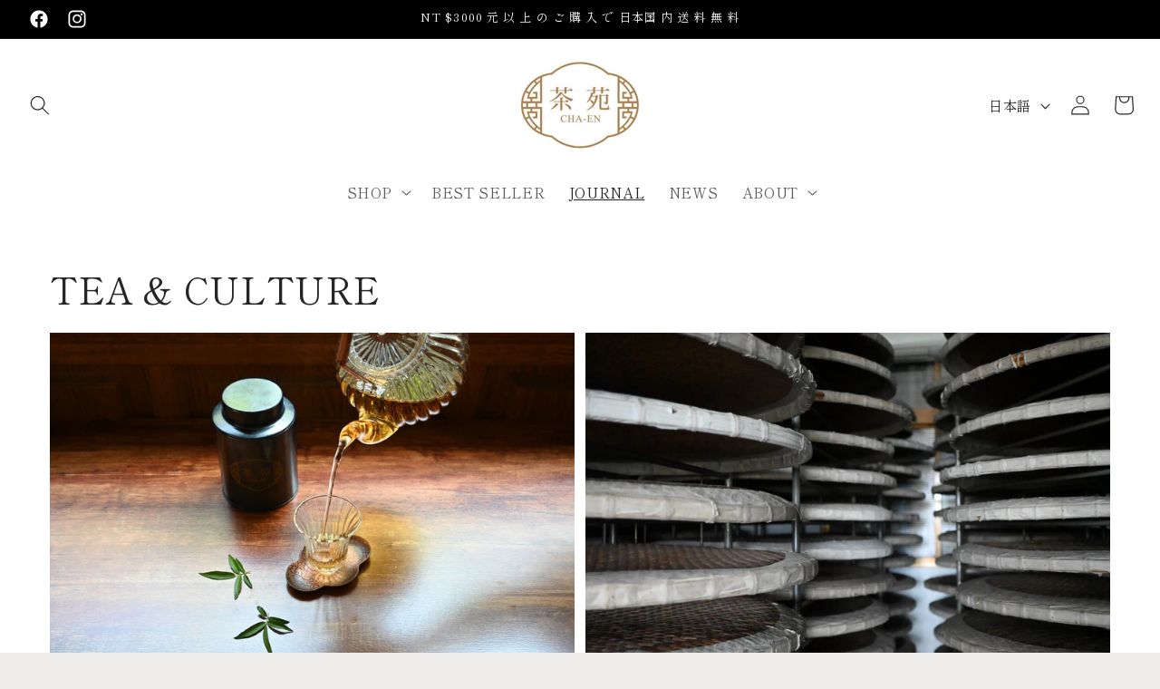

--- FILE ---
content_type: text/html; charset=utf-8
request_url: https://chaentea.com/ja/blogs/tea-culture-1
body_size: 43194
content:
<!doctype html>
<html class="no-js ja" lang="ja">
  <head>
    <meta charset="utf-8">
    <meta http-equiv="X-UA-Compatible" content="IE=edge">
    <meta name="viewport" content="width=device-width,initial-scale=1">
    <meta name="theme-color" content="">
    <link rel="canonical" href="https://chaentea.com/ja/blogs/tea-culture-1"><link rel="icon" type="image/png" href="//chaentea.com/cdn/shop/files/d1bfb4f307e4cd04f43820ecb613e156.jpg?crop=center&height=32&v=1694672490&width=32"><link rel="preconnect" href="https://fonts.shopifycdn.com" crossorigin><title>
      TEA &amp; CULTURE
 &ndash; 茶苑 CHA-EN</title>

    

    

<meta property="og:site_name" content="茶苑 CHA-EN">
<meta property="og:url" content="https://chaentea.com/ja/blogs/tea-culture-1">
<meta property="og:title" content="TEA &amp; CULTURE">
<meta property="og:type" content="website">
<meta property="og:description" content="品位ある茶葉との特別な一期一会を。お茶の産地、生産年、その日の天気、あなたの気分、淹れ方、茶器、そのすべてによってお茶の味が違うから。品位ある茶葉との一期一会の出会いが、あなたを心豊かな時間へ誘います"><meta property="og:image" content="http://chaentea.com/cdn/shop/files/D06-3563_1_1_b40877e9-0111-4212-a937-fc3d071ec8a5.jpg?v=1717485303">
  <meta property="og:image:secure_url" content="https://chaentea.com/cdn/shop/files/D06-3563_1_1_b40877e9-0111-4212-a937-fc3d071ec8a5.jpg?v=1717485303">
  <meta property="og:image:width" content="1200">
  <meta property="og:image:height" content="628"><meta name="twitter:card" content="summary_large_image">
<meta name="twitter:title" content="TEA &amp; CULTURE">
<meta name="twitter:description" content="品位ある茶葉との特別な一期一会を。お茶の産地、生産年、その日の天気、あなたの気分、淹れ方、茶器、そのすべてによってお茶の味が違うから。品位ある茶葉との一期一会の出会いが、あなたを心豊かな時間へ誘います">


    <script src="//chaentea.com/cdn/shop/t/12/assets/constants.js?v=58251544750838685771718340969" defer="defer"></script>
    <script src="//chaentea.com/cdn/shop/t/12/assets/pubsub.js?v=158357773527763999511718340969" defer="defer"></script>
    <script src="//chaentea.com/cdn/shop/t/12/assets/global.js?v=37284204640041572741718340969" defer="defer"></script><script src="//chaentea.com/cdn/shop/t/12/assets/animations.js?v=88693664871331136111718340969" defer="defer"></script><script>window.performance && window.performance.mark && window.performance.mark('shopify.content_for_header.start');</script><meta name="facebook-domain-verification" content="zik06yl33rws3f2lj86aqm6ixjig83">
<meta id="shopify-digital-wallet" name="shopify-digital-wallet" content="/71568687412/digital_wallets/dialog">
<link rel="alternate" type="application/atom+xml" title="Feed" href="/ja/blogs/tea-culture-1.atom" />
<link rel="alternate" hreflang="x-default" href="https://chaentea.com/blogs/%E4%BB%8B%E7%B4%B9%E5%8F%B0%E7%81%A3%E8%8C%B6">
<link rel="alternate" hreflang="zh-Hant" href="https://chaentea.com/blogs/%E4%BB%8B%E7%B4%B9%E5%8F%B0%E7%81%A3%E8%8C%B6">
<link rel="alternate" hreflang="en" href="https://chaentea.com/en/blogs/tea-culture">
<link rel="alternate" hreflang="ja" href="https://chaentea.com/ja/blogs/tea-culture-1">
<link rel="alternate" hreflang="zh-Hant-TW" href="https://chaentea.com/blogs/%E4%BB%8B%E7%B4%B9%E5%8F%B0%E7%81%A3%E8%8C%B6">
<link rel="alternate" hreflang="ja-JP" href="https://chaentea.com/ja-jp/blogs/tea-culture-1">
<link rel="alternate" hreflang="en-JP" href="https://chaentea.com/en-jp/blogs/tea-culture">
<link rel="alternate" hreflang="zh-Hant-JP" href="https://chaentea.com/zh-jp/blogs/%E4%BB%8B%E7%B4%B9%E5%8F%B0%E7%81%A3%E8%8C%B6">
<link rel="alternate" hreflang="zh-Hant-CN" href="https://chaentea.com/blogs/%E4%BB%8B%E7%B4%B9%E5%8F%B0%E7%81%A3%E8%8C%B6">
<link rel="alternate" hreflang="zh-Hant-HK" href="https://chaentea.com/blogs/%E4%BB%8B%E7%B4%B9%E5%8F%B0%E7%81%A3%E8%8C%B6">
<link rel="alternate" hreflang="zh-Hant-MO" href="https://chaentea.com/blogs/%E4%BB%8B%E7%B4%B9%E5%8F%B0%E7%81%A3%E8%8C%B6">
<link rel="alternate" hreflang="zh-Hant-US" href="https://chaentea.com/blogs/%E4%BB%8B%E7%B4%B9%E5%8F%B0%E7%81%A3%E8%8C%B6">
<link rel="alternate" hreflang="zh-Hant-CA" href="https://chaentea.com/blogs/%E4%BB%8B%E7%B4%B9%E5%8F%B0%E7%81%A3%E8%8C%B6">
<link rel="alternate" hreflang="zh-Hant-GB" href="https://chaentea.com/blogs/%E4%BB%8B%E7%B4%B9%E5%8F%B0%E7%81%A3%E8%8C%B6">
<link rel="alternate" hreflang="zh-Hant-SG" href="https://chaentea.com/blogs/%E4%BB%8B%E7%B4%B9%E5%8F%B0%E7%81%A3%E8%8C%B6">
<link rel="alternate" hreflang="zh-Hant-TH" href="https://chaentea.com/blogs/%E4%BB%8B%E7%B4%B9%E5%8F%B0%E7%81%A3%E8%8C%B6">
<link rel="alternate" hreflang="zh-Hant-AU" href="https://chaentea.com/blogs/%E4%BB%8B%E7%B4%B9%E5%8F%B0%E7%81%A3%E8%8C%B6">
<link rel="alternate" hreflang="zh-Hant-MY" href="https://chaentea.com/blogs/%E4%BB%8B%E7%B4%B9%E5%8F%B0%E7%81%A3%E8%8C%B6">
<link rel="alternate" hreflang="zh-Hant-KR" href="https://chaentea.com/blogs/%E4%BB%8B%E7%B4%B9%E5%8F%B0%E7%81%A3%E8%8C%B6">
<link rel="alternate" hreflang="zh-Hant-FR" href="https://chaentea.com/blogs/%E4%BB%8B%E7%B4%B9%E5%8F%B0%E7%81%A3%E8%8C%B6">
<link rel="alternate" hreflang="zh-Hant-VN" href="https://chaentea.com/blogs/%E4%BB%8B%E7%B4%B9%E5%8F%B0%E7%81%A3%E8%8C%B6">
<link rel="alternate" hreflang="zh-Hant-PH" href="https://chaentea.com/blogs/%E4%BB%8B%E7%B4%B9%E5%8F%B0%E7%81%A3%E8%8C%B6">
<link rel="alternate" hreflang="zh-Hant-IN" href="https://chaentea.com/blogs/%E4%BB%8B%E7%B4%B9%E5%8F%B0%E7%81%A3%E8%8C%B6">
<link rel="alternate" hreflang="zh-Hant-ES" href="https://chaentea.com/blogs/%E4%BB%8B%E7%B4%B9%E5%8F%B0%E7%81%A3%E8%8C%B6">
<link rel="alternate" hreflang="zh-Hant-NL" href="https://chaentea.com/blogs/%E4%BB%8B%E7%B4%B9%E5%8F%B0%E7%81%A3%E8%8C%B6">
<link rel="alternate" hreflang="zh-Hant-IT" href="https://chaentea.com/blogs/%E4%BB%8B%E7%B4%B9%E5%8F%B0%E7%81%A3%E8%8C%B6">
<link rel="alternate" hreflang="zh-Hant-NZ" href="https://chaentea.com/blogs/%E4%BB%8B%E7%B4%B9%E5%8F%B0%E7%81%A3%E8%8C%B6">
<link rel="alternate" hreflang="zh-Hant-CZ" href="https://chaentea.com/blogs/%E4%BB%8B%E7%B4%B9%E5%8F%B0%E7%81%A3%E8%8C%B6">
<link rel="alternate" hreflang="zh-Hant-DK" href="https://chaentea.com/blogs/%E4%BB%8B%E7%B4%B9%E5%8F%B0%E7%81%A3%E8%8C%B6">
<link rel="alternate" hreflang="zh-Hant-FI" href="https://chaentea.com/blogs/%E4%BB%8B%E7%B4%B9%E5%8F%B0%E7%81%A3%E8%8C%B6">
<link rel="alternate" hreflang="zh-Hant-NO" href="https://chaentea.com/blogs/%E4%BB%8B%E7%B4%B9%E5%8F%B0%E7%81%A3%E8%8C%B6">
<link rel="alternate" hreflang="zh-Hant-PL" href="https://chaentea.com/blogs/%E4%BB%8B%E7%B4%B9%E5%8F%B0%E7%81%A3%E8%8C%B6">
<link rel="alternate" hreflang="zh-Hant-PT" href="https://chaentea.com/blogs/%E4%BB%8B%E7%B4%B9%E5%8F%B0%E7%81%A3%E8%8C%B6">
<link rel="alternate" hreflang="zh-Hant-SE" href="https://chaentea.com/blogs/%E4%BB%8B%E7%B4%B9%E5%8F%B0%E7%81%A3%E8%8C%B6">
<link rel="alternate" hreflang="zh-Hant-DE" href="https://chaentea.com/blogs/%E4%BB%8B%E7%B4%B9%E5%8F%B0%E7%81%A3%E8%8C%B6">
<link rel="alternate" hreflang="zh-Hant-IS" href="https://chaentea.com/blogs/%E4%BB%8B%E7%B4%B9%E5%8F%B0%E7%81%A3%E8%8C%B6">
<link rel="alternate" hreflang="zh-Hant-GR" href="https://chaentea.com/blogs/%E4%BB%8B%E7%B4%B9%E5%8F%B0%E7%81%A3%E8%8C%B6">
<link rel="alternate" hreflang="zh-Hant-CH" href="https://chaentea.com/blogs/%E4%BB%8B%E7%B4%B9%E5%8F%B0%E7%81%A3%E8%8C%B6">
<link rel="alternate" hreflang="zh-Hant-ID" href="https://chaentea.com/blogs/%E4%BB%8B%E7%B4%B9%E5%8F%B0%E7%81%A3%E8%8C%B6">
<link rel="alternate" hreflang="zh-Hant-AT" href="https://chaentea.com/blogs/%E4%BB%8B%E7%B4%B9%E5%8F%B0%E7%81%A3%E8%8C%B6">
<link rel="alternate" hreflang="zh-Hant-ZA" href="https://chaentea.com/blogs/%E4%BB%8B%E7%B4%B9%E5%8F%B0%E7%81%A3%E8%8C%B6">
<link rel="alternate" hreflang="zh-Hant-TR" href="https://chaentea.com/blogs/%E4%BB%8B%E7%B4%B9%E5%8F%B0%E7%81%A3%E8%8C%B6">
<link rel="alternate" hreflang="zh-Hant-EG" href="https://chaentea.com/blogs/%E4%BB%8B%E7%B4%B9%E5%8F%B0%E7%81%A3%E8%8C%B6">
<link rel="alternate" hreflang="zh-Hant-BR" href="https://chaentea.com/blogs/%E4%BB%8B%E7%B4%B9%E5%8F%B0%E7%81%A3%E8%8C%B6">
<link rel="alternate" hreflang="zh-Hant-MA" href="https://chaentea.com/blogs/%E4%BB%8B%E7%B4%B9%E5%8F%B0%E7%81%A3%E8%8C%B6">
<link rel="alternate" hreflang="zh-Hant-MC" href="https://chaentea.com/blogs/%E4%BB%8B%E7%B4%B9%E5%8F%B0%E7%81%A3%E8%8C%B6">
<link rel="alternate" hreflang="zh-Hant-SA" href="https://chaentea.com/blogs/%E4%BB%8B%E7%B4%B9%E5%8F%B0%E7%81%A3%E8%8C%B6">
<link rel="alternate" hreflang="zh-Hant-AE" href="https://chaentea.com/blogs/%E4%BB%8B%E7%B4%B9%E5%8F%B0%E7%81%A3%E8%8C%B6">
<link rel="alternate" hreflang="zh-Hant-OM" href="https://chaentea.com/blogs/%E4%BB%8B%E7%B4%B9%E5%8F%B0%E7%81%A3%E8%8C%B6">
<link rel="alternate" hreflang="zh-Hant-HU" href="https://chaentea.com/blogs/%E4%BB%8B%E7%B4%B9%E5%8F%B0%E7%81%A3%E8%8C%B6">
<link rel="alternate" hreflang="zh-Hant-FJ" href="https://chaentea.com/blogs/%E4%BB%8B%E7%B4%B9%E5%8F%B0%E7%81%A3%E8%8C%B6">
<link rel="alternate" hreflang="zh-Hant-BE" href="https://chaentea.com/blogs/%E4%BB%8B%E7%B4%B9%E5%8F%B0%E7%81%A3%E8%8C%B6">
<link rel="alternate" hreflang="zh-Hant-RO" href="https://chaentea.com/blogs/%E4%BB%8B%E7%B4%B9%E5%8F%B0%E7%81%A3%E8%8C%B6">
<link rel="alternate" hreflang="zh-Hant-KW" href="https://chaentea.com/blogs/%E4%BB%8B%E7%B4%B9%E5%8F%B0%E7%81%A3%E8%8C%B6">
<link rel="alternate" hreflang="zh-Hant-JO" href="https://chaentea.com/blogs/%E4%BB%8B%E7%B4%B9%E5%8F%B0%E7%81%A3%E8%8C%B6">
<link rel="alternate" hreflang="zh-Hant-YE" href="https://chaentea.com/blogs/%E4%BB%8B%E7%B4%B9%E5%8F%B0%E7%81%A3%E8%8C%B6">
<link rel="alternate" hreflang="zh-Hant-MV" href="https://chaentea.com/blogs/%E4%BB%8B%E7%B4%B9%E5%8F%B0%E7%81%A3%E8%8C%B6">
<link rel="alternate" hreflang="zh-Hant-LB" href="https://chaentea.com/blogs/%E4%BB%8B%E7%B4%B9%E5%8F%B0%E7%81%A3%E8%8C%B6">
<link rel="alternate" hreflang="zh-Hant-MX" href="https://chaentea.com/blogs/%E4%BB%8B%E7%B4%B9%E5%8F%B0%E7%81%A3%E8%8C%B6">
<link rel="alternate" hreflang="zh-Hant-CL" href="https://chaentea.com/blogs/%E4%BB%8B%E7%B4%B9%E5%8F%B0%E7%81%A3%E8%8C%B6">
<link rel="alternate" hreflang="zh-Hant-JM" href="https://chaentea.com/blogs/%E4%BB%8B%E7%B4%B9%E5%8F%B0%E7%81%A3%E8%8C%B6">
<link rel="alternate" hreflang="zh-Hant-PE" href="https://chaentea.com/blogs/%E4%BB%8B%E7%B4%B9%E5%8F%B0%E7%81%A3%E8%8C%B6">
<link rel="alternate" hreflang="zh-Hant-AR" href="https://chaentea.com/blogs/%E4%BB%8B%E7%B4%B9%E5%8F%B0%E7%81%A3%E8%8C%B6">
<script async="async" src="/checkouts/internal/preloads.js?locale=ja-TW"></script>
<script id="shopify-features" type="application/json">{"accessToken":"c2ee0c9575a15b8f61a8c9a383466469","betas":["rich-media-storefront-analytics"],"domain":"chaentea.com","predictiveSearch":false,"shopId":71568687412,"locale":"ja"}</script>
<script>var Shopify = Shopify || {};
Shopify.shop = "cha-en.myshopify.com";
Shopify.locale = "ja";
Shopify.currency = {"active":"TWD","rate":"1.0"};
Shopify.country = "TW";
Shopify.theme = {"name":"2024.06.30 Update Ver","id":166729187636,"schema_name":"Craft","schema_version":"13.0.1","theme_store_id":1368,"role":"main"};
Shopify.theme.handle = "null";
Shopify.theme.style = {"id":null,"handle":null};
Shopify.cdnHost = "chaentea.com/cdn";
Shopify.routes = Shopify.routes || {};
Shopify.routes.root = "/ja/";</script>
<script type="module">!function(o){(o.Shopify=o.Shopify||{}).modules=!0}(window);</script>
<script>!function(o){function n(){var o=[];function n(){o.push(Array.prototype.slice.apply(arguments))}return n.q=o,n}var t=o.Shopify=o.Shopify||{};t.loadFeatures=n(),t.autoloadFeatures=n()}(window);</script>
<script id="shop-js-analytics" type="application/json">{"pageType":"blog"}</script>
<script defer="defer" async type="module" src="//chaentea.com/cdn/shopifycloud/shop-js/modules/v2/client.init-shop-cart-sync_CSE-8ASR.ja.esm.js"></script>
<script defer="defer" async type="module" src="//chaentea.com/cdn/shopifycloud/shop-js/modules/v2/chunk.common_DDD8GOhs.esm.js"></script>
<script defer="defer" async type="module" src="//chaentea.com/cdn/shopifycloud/shop-js/modules/v2/chunk.modal_B6JNj9sU.esm.js"></script>
<script type="module">
  await import("//chaentea.com/cdn/shopifycloud/shop-js/modules/v2/client.init-shop-cart-sync_CSE-8ASR.ja.esm.js");
await import("//chaentea.com/cdn/shopifycloud/shop-js/modules/v2/chunk.common_DDD8GOhs.esm.js");
await import("//chaentea.com/cdn/shopifycloud/shop-js/modules/v2/chunk.modal_B6JNj9sU.esm.js");

  window.Shopify.SignInWithShop?.initShopCartSync?.({"fedCMEnabled":true,"windoidEnabled":true});

</script>
<script>(function() {
  var isLoaded = false;
  function asyncLoad() {
    if (isLoaded) return;
    isLoaded = true;
    var urls = ["https:\/\/tags.akohub.com\/widget.js?id=d13b4df851168b4cf4b9fb391088021a8ca6ba8e153388678c8107b7317858da\u0026ts=1715681897139\u0026shop=cha-en.myshopify.com"];
    for (var i = 0; i < urls.length; i++) {
      var s = document.createElement('script');
      s.type = 'text/javascript';
      s.async = true;
      s.src = urls[i];
      var x = document.getElementsByTagName('script')[0];
      x.parentNode.insertBefore(s, x);
    }
  };
  if(window.attachEvent) {
    window.attachEvent('onload', asyncLoad);
  } else {
    window.addEventListener('load', asyncLoad, false);
  }
})();</script>
<script id="__st">var __st={"a":71568687412,"offset":28800,"reqid":"c08a0df9-28a2-46da-a5e3-627106d31df7-1769824721","pageurl":"chaentea.com\/ja\/blogs\/tea-culture-1","s":"blogs-98515255604","u":"e07d77164759","p":"blog","rtyp":"blog","rid":98515255604};</script>
<script>window.ShopifyPaypalV4VisibilityTracking = true;</script>
<script id="captcha-bootstrap">!function(){'use strict';const t='contact',e='account',n='new_comment',o=[[t,t],['blogs',n],['comments',n],[t,'customer']],c=[[e,'customer_login'],[e,'guest_login'],[e,'recover_customer_password'],[e,'create_customer']],r=t=>t.map((([t,e])=>`form[action*='/${t}']:not([data-nocaptcha='true']) input[name='form_type'][value='${e}']`)).join(','),a=t=>()=>t?[...document.querySelectorAll(t)].map((t=>t.form)):[];function s(){const t=[...o],e=r(t);return a(e)}const i='password',u='form_key',d=['recaptcha-v3-token','g-recaptcha-response','h-captcha-response',i],f=()=>{try{return window.sessionStorage}catch{return}},m='__shopify_v',_=t=>t.elements[u];function p(t,e,n=!1){try{const o=window.sessionStorage,c=JSON.parse(o.getItem(e)),{data:r}=function(t){const{data:e,action:n}=t;return t[m]||n?{data:e,action:n}:{data:t,action:n}}(c);for(const[e,n]of Object.entries(r))t.elements[e]&&(t.elements[e].value=n);n&&o.removeItem(e)}catch(o){console.error('form repopulation failed',{error:o})}}const l='form_type',E='cptcha';function T(t){t.dataset[E]=!0}const w=window,h=w.document,L='Shopify',v='ce_forms',y='captcha';let A=!1;((t,e)=>{const n=(g='f06e6c50-85a8-45c8-87d0-21a2b65856fe',I='https://cdn.shopify.com/shopifycloud/storefront-forms-hcaptcha/ce_storefront_forms_captcha_hcaptcha.v1.5.2.iife.js',D={infoText:'hCaptchaによる保護',privacyText:'プライバシー',termsText:'利用規約'},(t,e,n)=>{const o=w[L][v],c=o.bindForm;if(c)return c(t,g,e,D).then(n);var r;o.q.push([[t,g,e,D],n]),r=I,A||(h.body.append(Object.assign(h.createElement('script'),{id:'captcha-provider',async:!0,src:r})),A=!0)});var g,I,D;w[L]=w[L]||{},w[L][v]=w[L][v]||{},w[L][v].q=[],w[L][y]=w[L][y]||{},w[L][y].protect=function(t,e){n(t,void 0,e),T(t)},Object.freeze(w[L][y]),function(t,e,n,w,h,L){const[v,y,A,g]=function(t,e,n){const i=e?o:[],u=t?c:[],d=[...i,...u],f=r(d),m=r(i),_=r(d.filter((([t,e])=>n.includes(e))));return[a(f),a(m),a(_),s()]}(w,h,L),I=t=>{const e=t.target;return e instanceof HTMLFormElement?e:e&&e.form},D=t=>v().includes(t);t.addEventListener('submit',(t=>{const e=I(t);if(!e)return;const n=D(e)&&!e.dataset.hcaptchaBound&&!e.dataset.recaptchaBound,o=_(e),c=g().includes(e)&&(!o||!o.value);(n||c)&&t.preventDefault(),c&&!n&&(function(t){try{if(!f())return;!function(t){const e=f();if(!e)return;const n=_(t);if(!n)return;const o=n.value;o&&e.removeItem(o)}(t);const e=Array.from(Array(32),(()=>Math.random().toString(36)[2])).join('');!function(t,e){_(t)||t.append(Object.assign(document.createElement('input'),{type:'hidden',name:u})),t.elements[u].value=e}(t,e),function(t,e){const n=f();if(!n)return;const o=[...t.querySelectorAll(`input[type='${i}']`)].map((({name:t})=>t)),c=[...d,...o],r={};for(const[a,s]of new FormData(t).entries())c.includes(a)||(r[a]=s);n.setItem(e,JSON.stringify({[m]:1,action:t.action,data:r}))}(t,e)}catch(e){console.error('failed to persist form',e)}}(e),e.submit())}));const S=(t,e)=>{t&&!t.dataset[E]&&(n(t,e.some((e=>e===t))),T(t))};for(const o of['focusin','change'])t.addEventListener(o,(t=>{const e=I(t);D(e)&&S(e,y())}));const B=e.get('form_key'),M=e.get(l),P=B&&M;t.addEventListener('DOMContentLoaded',(()=>{const t=y();if(P)for(const e of t)e.elements[l].value===M&&p(e,B);[...new Set([...A(),...v().filter((t=>'true'===t.dataset.shopifyCaptcha))])].forEach((e=>S(e,t)))}))}(h,new URLSearchParams(w.location.search),n,t,e,['guest_login'])})(!0,!0)}();</script>
<script integrity="sha256-4kQ18oKyAcykRKYeNunJcIwy7WH5gtpwJnB7kiuLZ1E=" data-source-attribution="shopify.loadfeatures" defer="defer" src="//chaentea.com/cdn/shopifycloud/storefront/assets/storefront/load_feature-a0a9edcb.js" crossorigin="anonymous"></script>
<script data-source-attribution="shopify.dynamic_checkout.dynamic.init">var Shopify=Shopify||{};Shopify.PaymentButton=Shopify.PaymentButton||{isStorefrontPortableWallets:!0,init:function(){window.Shopify.PaymentButton.init=function(){};var t=document.createElement("script");t.src="https://chaentea.com/cdn/shopifycloud/portable-wallets/latest/portable-wallets.ja.js",t.type="module",document.head.appendChild(t)}};
</script>
<script data-source-attribution="shopify.dynamic_checkout.buyer_consent">
  function portableWalletsHideBuyerConsent(e){var t=document.getElementById("shopify-buyer-consent"),n=document.getElementById("shopify-subscription-policy-button");t&&n&&(t.classList.add("hidden"),t.setAttribute("aria-hidden","true"),n.removeEventListener("click",e))}function portableWalletsShowBuyerConsent(e){var t=document.getElementById("shopify-buyer-consent"),n=document.getElementById("shopify-subscription-policy-button");t&&n&&(t.classList.remove("hidden"),t.removeAttribute("aria-hidden"),n.addEventListener("click",e))}window.Shopify?.PaymentButton&&(window.Shopify.PaymentButton.hideBuyerConsent=portableWalletsHideBuyerConsent,window.Shopify.PaymentButton.showBuyerConsent=portableWalletsShowBuyerConsent);
</script>
<script data-source-attribution="shopify.dynamic_checkout.cart.bootstrap">document.addEventListener("DOMContentLoaded",(function(){function t(){return document.querySelector("shopify-accelerated-checkout-cart, shopify-accelerated-checkout")}if(t())Shopify.PaymentButton.init();else{new MutationObserver((function(e,n){t()&&(Shopify.PaymentButton.init(),n.disconnect())})).observe(document.body,{childList:!0,subtree:!0})}}));
</script>
<script id="sections-script" data-sections="header" defer="defer" src="//chaentea.com/cdn/shop/t/12/compiled_assets/scripts.js?v=1034"></script>
<script>window.performance && window.performance.mark && window.performance.mark('shopify.content_for_header.end');</script>


    <style data-shopify>
      @font-face {
  font-family: "Shippori Mincho";
  font-weight: 400;
  font-style: normal;
  font-display: swap;
  src: url("//chaentea.com/cdn/fonts/shippori_mincho/shipporimincho_n4.84f8b7ceff7f95df65cde9ab1ed190e83a4f5b7e.woff2") format("woff2"),
       url("//chaentea.com/cdn/fonts/shippori_mincho/shipporimincho_n4.2a4eff622a8c9fcdc3c2b98b39815a9acc98b084.woff") format("woff");
}

      @font-face {
  font-family: "Shippori Mincho";
  font-weight: 700;
  font-style: normal;
  font-display: swap;
  src: url("//chaentea.com/cdn/fonts/shippori_mincho/shipporimincho_n7.9e77de8bc0bf1927e80732dc039de3a859c3828f.woff2") format("woff2"),
       url("//chaentea.com/cdn/fonts/shippori_mincho/shipporimincho_n7.e7c3b38de4602d95ee40af6123cb896c71d9c49d.woff") format("woff");
}

      
      
      @font-face {
  font-family: "Shippori Mincho";
  font-weight: 400;
  font-style: normal;
  font-display: swap;
  src: url("//chaentea.com/cdn/fonts/shippori_mincho/shipporimincho_n4.84f8b7ceff7f95df65cde9ab1ed190e83a4f5b7e.woff2") format("woff2"),
       url("//chaentea.com/cdn/fonts/shippori_mincho/shipporimincho_n4.2a4eff622a8c9fcdc3c2b98b39815a9acc98b084.woff") format("woff");
}


      
        :root,
        .color-scheme-1 {
          --color-background: 239,236,236;
        
          --gradient-background: #efecec;
        

        

        --color-foreground: 37,37,37;
        --color-background-contrast: 181,167,167;
        --color-shadow: 37,37,37;
        --color-button: 44,51,47;
        --color-button-text: 255,255,255;
        --color-secondary-button: 239,236,236;
        --color-secondary-button-text: 80,86,85;
        --color-link: 80,86,85;
        --color-badge-foreground: 37,37,37;
        --color-badge-background: 239,236,236;
        --color-badge-border: 37,37,37;
        --payment-terms-background-color: rgb(239 236 236);
      }
      
        
        .color-scheme-2 {
          --color-background: 255,255,255;
        
          --gradient-background: #ffffff;
        

        

        --color-foreground: 37,37,37;
        --color-background-contrast: 191,191,191;
        --color-shadow: 37,37,37;
        --color-button: 37,37,37;
        --color-button-text: 255,255,255;
        --color-secondary-button: 255,255,255;
        --color-secondary-button-text: 37,37,37;
        --color-link: 37,37,37;
        --color-badge-foreground: 37,37,37;
        --color-badge-background: 255,255,255;
        --color-badge-border: 37,37,37;
        --payment-terms-background-color: rgb(255 255 255);
      }
      
        
        .color-scheme-3 {
          --color-background: 113,106,86;
        
          --gradient-background: #716a56;
        

        

        --color-foreground: 239,236,236;
        --color-background-contrast: 41,38,31;
        --color-shadow: 37,37,37;
        --color-button: 239,236,236;
        --color-button-text: 113,106,86;
        --color-secondary-button: 113,106,86;
        --color-secondary-button-text: 239,236,236;
        --color-link: 239,236,236;
        --color-badge-foreground: 239,236,236;
        --color-badge-background: 113,106,86;
        --color-badge-border: 239,236,236;
        --payment-terms-background-color: rgb(113 106 86);
      }
      
        
        .color-scheme-4 {
          --color-background: 0,0,0;
        
          --gradient-background: #000000;
        

        

        --color-foreground: 255,255,255;
        --color-background-contrast: 128,128,128;
        --color-shadow: 37,37,37;
        --color-button: 239,236,236;
        --color-button-text: 44,51,47;
        --color-secondary-button: 0,0,0;
        --color-secondary-button-text: 239,236,236;
        --color-link: 239,236,236;
        --color-badge-foreground: 255,255,255;
        --color-badge-background: 0,0,0;
        --color-badge-border: 255,255,255;
        --payment-terms-background-color: rgb(0 0 0);
      }
      
        
        .color-scheme-5 {
          --color-background: 63,81,71;
        
          --gradient-background: #3f5147;
        

        

        --color-foreground: 239,236,236;
        --color-background-contrast: 7,9,8;
        --color-shadow: 37,37,37;
        --color-button: 239,236,236;
        --color-button-text: 63,81,71;
        --color-secondary-button: 63,81,71;
        --color-secondary-button-text: 239,236,236;
        --color-link: 239,236,236;
        --color-badge-foreground: 239,236,236;
        --color-badge-background: 63,81,71;
        --color-badge-border: 239,236,236;
        --payment-terms-background-color: rgb(63 81 71);
      }
      

      body, .color-scheme-1, .color-scheme-2, .color-scheme-3, .color-scheme-4, .color-scheme-5 {
        color: rgba(var(--color-foreground), 0.75);
        background-color: rgb(var(--color-background));
      }

      :root {
        --font-body-family: "Shippori Mincho", serif;
        --font-body-style: normal;
        --font-body-weight: 400;
        --font-body-weight-bold: 700;

        --font-heading-family: "Shippori Mincho", serif;
        --font-heading-style: normal;
        --font-heading-weight: 400;

        --font-body-scale: 1.1;
        --font-heading-scale: 0.9090909090909091;

        --media-padding: px;
        --media-border-opacity: 0.1;
        --media-border-width: 0px;
        --media-radius: 0px;
        --media-shadow-opacity: 0.0;
        --media-shadow-horizontal-offset: 0px;
        --media-shadow-vertical-offset: -2px;
        --media-shadow-blur-radius: 5px;
        --media-shadow-visible: 0;

        --page-width: 150rem;
        --page-width-margin: 0rem;

        --product-card-image-padding: 0.0rem;
        --product-card-corner-radius: 0.0rem;
        --product-card-text-alignment: left;
        --product-card-border-width: 0.0rem;
        --product-card-border-opacity: 0.1;
        --product-card-shadow-opacity: 0.0;
        --product-card-shadow-visible: 0;
        --product-card-shadow-horizontal-offset: 0.0rem;
        --product-card-shadow-vertical-offset: 0.4rem;
        --product-card-shadow-blur-radius: 0.5rem;

        --collection-card-image-padding: 0.0rem;
        --collection-card-corner-radius: 0.0rem;
        --collection-card-text-alignment: left;
        --collection-card-border-width: 0.0rem;
        --collection-card-border-opacity: 0.1;
        --collection-card-shadow-opacity: 0.0;
        --collection-card-shadow-visible: 0;
        --collection-card-shadow-horizontal-offset: 0.0rem;
        --collection-card-shadow-vertical-offset: 0.4rem;
        --collection-card-shadow-blur-radius: 0.5rem;

        --blog-card-image-padding: 0.0rem;
        --blog-card-corner-radius: 0.0rem;
        --blog-card-text-alignment: left;
        --blog-card-border-width: 0.0rem;
        --blog-card-border-opacity: 0.1;
        --blog-card-shadow-opacity: 0.0;
        --blog-card-shadow-visible: 0;
        --blog-card-shadow-horizontal-offset: 0.0rem;
        --blog-card-shadow-vertical-offset: 0.4rem;
        --blog-card-shadow-blur-radius: 0.5rem;

        --badge-corner-radius: 0.6rem;

        --popup-border-width: 1px;
        --popup-border-opacity: 0.5;
        --popup-corner-radius: 6px;
        --popup-shadow-opacity: 0.0;
        --popup-shadow-horizontal-offset: 0px;
        --popup-shadow-vertical-offset: 4px;
        --popup-shadow-blur-radius: 5px;

        --drawer-border-width: 1px;
        --drawer-border-opacity: 0.1;
        --drawer-shadow-opacity: 0.0;
        --drawer-shadow-horizontal-offset: 0px;
        --drawer-shadow-vertical-offset: 4px;
        --drawer-shadow-blur-radius: 5px;

        --spacing-sections-desktop: 0px;
        --spacing-sections-mobile: 0px;

        --grid-desktop-vertical-spacing: 20px;
        --grid-desktop-horizontal-spacing: 12px;
        --grid-mobile-vertical-spacing: 10px;
        --grid-mobile-horizontal-spacing: 6px;

        --text-boxes-border-opacity: 0.0;
        --text-boxes-border-width: 0px;
        --text-boxes-radius: 0px;
        --text-boxes-shadow-opacity: 0.0;
        --text-boxes-shadow-visible: 0;
        --text-boxes-shadow-horizontal-offset: 0px;
        --text-boxes-shadow-vertical-offset: 4px;
        --text-boxes-shadow-blur-radius: 5px;

        --buttons-radius: 4px;
        --buttons-radius-outset: 4px;
        --buttons-border-width: 0px;
        --buttons-border-opacity: 0.2;
        --buttons-shadow-opacity: 0.0;
        --buttons-shadow-visible: 0;
        --buttons-shadow-horizontal-offset: 2px;
        --buttons-shadow-vertical-offset: 2px;
        --buttons-shadow-blur-radius: 20px;
        --buttons-border-offset: 0.3px;

        --inputs-radius: 6px;
        --inputs-border-width: 5px;
        --inputs-border-opacity: 0.55;
        --inputs-shadow-opacity: 0.0;
        --inputs-shadow-horizontal-offset: 0px;
        --inputs-margin-offset: 0px;
        --inputs-shadow-vertical-offset: 4px;
        --inputs-shadow-blur-radius: 5px;
        --inputs-radius-outset: 11px;

        --variant-pills-radius: 40px;
        --variant-pills-border-width: 1px;
        --variant-pills-border-opacity: 0.55;
        --variant-pills-shadow-opacity: 0.15;
        --variant-pills-shadow-horizontal-offset: 0px;
        --variant-pills-shadow-vertical-offset: 4px;
        --variant-pills-shadow-blur-radius: 5px;
      }

      *,
      *::before,
      *::after {
        box-sizing: inherit;
      }

      html {
        box-sizing: border-box;
        font-size: calc(var(--font-body-scale) * 62.5%);
        height: 100%;
      }

      body {
        display: grid;
        grid-template-rows: auto auto 1fr auto;
        grid-template-columns: 100%;
        min-height: 100%;
        margin: 0;
        font-size: 1.5rem;
        letter-spacing: 0.06rem;
        line-height: calc(1 + 0.8 / var(--font-body-scale));
        font-family: var(--font-body-family);
        font-style: var(--font-body-style);
        font-weight: var(--font-body-weight);
      }

      @media screen and (min-width: 750px) {
        body {
          font-size: 1.6rem;
        }
      }
    </style>

    <link href="//chaentea.com/cdn/shop/t/12/assets/base.css?v=93405971894151239851718340969" rel="stylesheet" type="text/css" media="all" />
<link rel="preload" as="font" href="//chaentea.com/cdn/fonts/shippori_mincho/shipporimincho_n4.84f8b7ceff7f95df65cde9ab1ed190e83a4f5b7e.woff2" type="font/woff2" crossorigin><link rel="preload" as="font" href="//chaentea.com/cdn/fonts/shippori_mincho/shipporimincho_n4.84f8b7ceff7f95df65cde9ab1ed190e83a4f5b7e.woff2" type="font/woff2" crossorigin><link href="//chaentea.com/cdn/shop/t/12/assets/component-localization-form.css?v=124545717069420038221718340969" rel="stylesheet" type="text/css" media="all" />
      <script src="//chaentea.com/cdn/shop/t/12/assets/localization-form.js?v=169565320306168926741718340969" defer="defer"></script><link
        rel="stylesheet"
        href="//chaentea.com/cdn/shop/t/12/assets/component-predictive-search.css?v=118923337488134913561718340969"
        media="print"
        onload="this.media='all'"
      ><script>
      document.documentElement.className = document.documentElement.className.replace('no-js', 'js');
      if (Shopify.designMode) {
        document.documentElement.classList.add('shopify-design-mode');
      }
    </script>
    <link href="//chaentea.com/cdn/shop/t/12/assets/mystyle.css?v=70142558209072940551719990824" rel="stylesheet" type="text/css" media="all" />


    
  <link href="https://monorail-edge.shopifysvc.com" rel="dns-prefetch">
<script>(function(){if ("sendBeacon" in navigator && "performance" in window) {try {var session_token_from_headers = performance.getEntriesByType('navigation')[0].serverTiming.find(x => x.name == '_s').description;} catch {var session_token_from_headers = undefined;}var session_cookie_matches = document.cookie.match(/_shopify_s=([^;]*)/);var session_token_from_cookie = session_cookie_matches && session_cookie_matches.length === 2 ? session_cookie_matches[1] : "";var session_token = session_token_from_headers || session_token_from_cookie || "";function handle_abandonment_event(e) {var entries = performance.getEntries().filter(function(entry) {return /monorail-edge.shopifysvc.com/.test(entry.name);});if (!window.abandonment_tracked && entries.length === 0) {window.abandonment_tracked = true;var currentMs = Date.now();var navigation_start = performance.timing.navigationStart;var payload = {shop_id: 71568687412,url: window.location.href,navigation_start,duration: currentMs - navigation_start,session_token,page_type: "blog"};window.navigator.sendBeacon("https://monorail-edge.shopifysvc.com/v1/produce", JSON.stringify({schema_id: "online_store_buyer_site_abandonment/1.1",payload: payload,metadata: {event_created_at_ms: currentMs,event_sent_at_ms: currentMs}}));}}window.addEventListener('pagehide', handle_abandonment_event);}}());</script>
<script id="web-pixels-manager-setup">(function e(e,d,r,n,o){if(void 0===o&&(o={}),!Boolean(null===(a=null===(i=window.Shopify)||void 0===i?void 0:i.analytics)||void 0===a?void 0:a.replayQueue)){var i,a;window.Shopify=window.Shopify||{};var t=window.Shopify;t.analytics=t.analytics||{};var s=t.analytics;s.replayQueue=[],s.publish=function(e,d,r){return s.replayQueue.push([e,d,r]),!0};try{self.performance.mark("wpm:start")}catch(e){}var l=function(){var e={modern:/Edge?\/(1{2}[4-9]|1[2-9]\d|[2-9]\d{2}|\d{4,})\.\d+(\.\d+|)|Firefox\/(1{2}[4-9]|1[2-9]\d|[2-9]\d{2}|\d{4,})\.\d+(\.\d+|)|Chrom(ium|e)\/(9{2}|\d{3,})\.\d+(\.\d+|)|(Maci|X1{2}).+ Version\/(15\.\d+|(1[6-9]|[2-9]\d|\d{3,})\.\d+)([,.]\d+|)( \(\w+\)|)( Mobile\/\w+|) Safari\/|Chrome.+OPR\/(9{2}|\d{3,})\.\d+\.\d+|(CPU[ +]OS|iPhone[ +]OS|CPU[ +]iPhone|CPU IPhone OS|CPU iPad OS)[ +]+(15[._]\d+|(1[6-9]|[2-9]\d|\d{3,})[._]\d+)([._]\d+|)|Android:?[ /-](13[3-9]|1[4-9]\d|[2-9]\d{2}|\d{4,})(\.\d+|)(\.\d+|)|Android.+Firefox\/(13[5-9]|1[4-9]\d|[2-9]\d{2}|\d{4,})\.\d+(\.\d+|)|Android.+Chrom(ium|e)\/(13[3-9]|1[4-9]\d|[2-9]\d{2}|\d{4,})\.\d+(\.\d+|)|SamsungBrowser\/([2-9]\d|\d{3,})\.\d+/,legacy:/Edge?\/(1[6-9]|[2-9]\d|\d{3,})\.\d+(\.\d+|)|Firefox\/(5[4-9]|[6-9]\d|\d{3,})\.\d+(\.\d+|)|Chrom(ium|e)\/(5[1-9]|[6-9]\d|\d{3,})\.\d+(\.\d+|)([\d.]+$|.*Safari\/(?![\d.]+ Edge\/[\d.]+$))|(Maci|X1{2}).+ Version\/(10\.\d+|(1[1-9]|[2-9]\d|\d{3,})\.\d+)([,.]\d+|)( \(\w+\)|)( Mobile\/\w+|) Safari\/|Chrome.+OPR\/(3[89]|[4-9]\d|\d{3,})\.\d+\.\d+|(CPU[ +]OS|iPhone[ +]OS|CPU[ +]iPhone|CPU IPhone OS|CPU iPad OS)[ +]+(10[._]\d+|(1[1-9]|[2-9]\d|\d{3,})[._]\d+)([._]\d+|)|Android:?[ /-](13[3-9]|1[4-9]\d|[2-9]\d{2}|\d{4,})(\.\d+|)(\.\d+|)|Mobile Safari.+OPR\/([89]\d|\d{3,})\.\d+\.\d+|Android.+Firefox\/(13[5-9]|1[4-9]\d|[2-9]\d{2}|\d{4,})\.\d+(\.\d+|)|Android.+Chrom(ium|e)\/(13[3-9]|1[4-9]\d|[2-9]\d{2}|\d{4,})\.\d+(\.\d+|)|Android.+(UC? ?Browser|UCWEB|U3)[ /]?(15\.([5-9]|\d{2,})|(1[6-9]|[2-9]\d|\d{3,})\.\d+)\.\d+|SamsungBrowser\/(5\.\d+|([6-9]|\d{2,})\.\d+)|Android.+MQ{2}Browser\/(14(\.(9|\d{2,})|)|(1[5-9]|[2-9]\d|\d{3,})(\.\d+|))(\.\d+|)|K[Aa][Ii]OS\/(3\.\d+|([4-9]|\d{2,})\.\d+)(\.\d+|)/},d=e.modern,r=e.legacy,n=navigator.userAgent;return n.match(d)?"modern":n.match(r)?"legacy":"unknown"}(),u="modern"===l?"modern":"legacy",c=(null!=n?n:{modern:"",legacy:""})[u],f=function(e){return[e.baseUrl,"/wpm","/b",e.hashVersion,"modern"===e.buildTarget?"m":"l",".js"].join("")}({baseUrl:d,hashVersion:r,buildTarget:u}),m=function(e){var d=e.version,r=e.bundleTarget,n=e.surface,o=e.pageUrl,i=e.monorailEndpoint;return{emit:function(e){var a=e.status,t=e.errorMsg,s=(new Date).getTime(),l=JSON.stringify({metadata:{event_sent_at_ms:s},events:[{schema_id:"web_pixels_manager_load/3.1",payload:{version:d,bundle_target:r,page_url:o,status:a,surface:n,error_msg:t},metadata:{event_created_at_ms:s}}]});if(!i)return console&&console.warn&&console.warn("[Web Pixels Manager] No Monorail endpoint provided, skipping logging."),!1;try{return self.navigator.sendBeacon.bind(self.navigator)(i,l)}catch(e){}var u=new XMLHttpRequest;try{return u.open("POST",i,!0),u.setRequestHeader("Content-Type","text/plain"),u.send(l),!0}catch(e){return console&&console.warn&&console.warn("[Web Pixels Manager] Got an unhandled error while logging to Monorail."),!1}}}}({version:r,bundleTarget:l,surface:e.surface,pageUrl:self.location.href,monorailEndpoint:e.monorailEndpoint});try{o.browserTarget=l,function(e){var d=e.src,r=e.async,n=void 0===r||r,o=e.onload,i=e.onerror,a=e.sri,t=e.scriptDataAttributes,s=void 0===t?{}:t,l=document.createElement("script"),u=document.querySelector("head"),c=document.querySelector("body");if(l.async=n,l.src=d,a&&(l.integrity=a,l.crossOrigin="anonymous"),s)for(var f in s)if(Object.prototype.hasOwnProperty.call(s,f))try{l.dataset[f]=s[f]}catch(e){}if(o&&l.addEventListener("load",o),i&&l.addEventListener("error",i),u)u.appendChild(l);else{if(!c)throw new Error("Did not find a head or body element to append the script");c.appendChild(l)}}({src:f,async:!0,onload:function(){if(!function(){var e,d;return Boolean(null===(d=null===(e=window.Shopify)||void 0===e?void 0:e.analytics)||void 0===d?void 0:d.initialized)}()){var d=window.webPixelsManager.init(e)||void 0;if(d){var r=window.Shopify.analytics;r.replayQueue.forEach((function(e){var r=e[0],n=e[1],o=e[2];d.publishCustomEvent(r,n,o)})),r.replayQueue=[],r.publish=d.publishCustomEvent,r.visitor=d.visitor,r.initialized=!0}}},onerror:function(){return m.emit({status:"failed",errorMsg:"".concat(f," has failed to load")})},sri:function(e){var d=/^sha384-[A-Za-z0-9+/=]+$/;return"string"==typeof e&&d.test(e)}(c)?c:"",scriptDataAttributes:o}),m.emit({status:"loading"})}catch(e){m.emit({status:"failed",errorMsg:(null==e?void 0:e.message)||"Unknown error"})}}})({shopId: 71568687412,storefrontBaseUrl: "https://chaentea.com",extensionsBaseUrl: "https://extensions.shopifycdn.com/cdn/shopifycloud/web-pixels-manager",monorailEndpoint: "https://monorail-edge.shopifysvc.com/unstable/produce_batch",surface: "storefront-renderer",enabledBetaFlags: ["2dca8a86"],webPixelsConfigList: [{"id":"673579316","configuration":"{\"config\":\"{\\\"pixel_id\\\":\\\"AW-16673034324\\\",\\\"gtag_events\\\":[{\\\"type\\\":\\\"purchase\\\",\\\"action_label\\\":\\\"AW-16673034324\\\/eyruCLvlscwZENSgqY4-\\\"},{\\\"type\\\":\\\"page_view\\\",\\\"action_label\\\":\\\"AW-16673034324\\\/pk40CL7lscwZENSgqY4-\\\"},{\\\"type\\\":\\\"view_item\\\",\\\"action_label\\\":\\\"AW-16673034324\\\/T44pCLnmscwZENSgqY4-\\\"},{\\\"type\\\":\\\"search\\\",\\\"action_label\\\":\\\"AW-16673034324\\\/MLYhCLzmscwZENSgqY4-\\\"},{\\\"type\\\":\\\"add_to_cart\\\",\\\"action_label\\\":\\\"AW-16673034324\\\/9XnLCPXsscwZENSgqY4-\\\"},{\\\"type\\\":\\\"begin_checkout\\\",\\\"action_label\\\":\\\"AW-16673034324\\\/xsmeCPjsscwZENSgqY4-\\\"},{\\\"type\\\":\\\"add_payment_info\\\",\\\"action_label\\\":\\\"AW-16673034324\\\/5GMcCPvsscwZENSgqY4-\\\"}],\\\"enable_monitoring_mode\\\":false}\"}","eventPayloadVersion":"v1","runtimeContext":"OPEN","scriptVersion":"b2a88bafab3e21179ed38636efcd8a93","type":"APP","apiClientId":1780363,"privacyPurposes":[],"dataSharingAdjustments":{"protectedCustomerApprovalScopes":["read_customer_address","read_customer_email","read_customer_name","read_customer_personal_data","read_customer_phone"]}},{"id":"262766900","configuration":"{\"pixel_id\":\"656605133300418\",\"pixel_type\":\"facebook_pixel\",\"metaapp_system_user_token\":\"-\"}","eventPayloadVersion":"v1","runtimeContext":"OPEN","scriptVersion":"ca16bc87fe92b6042fbaa3acc2fbdaa6","type":"APP","apiClientId":2329312,"privacyPurposes":["ANALYTICS","MARKETING","SALE_OF_DATA"],"dataSharingAdjustments":{"protectedCustomerApprovalScopes":["read_customer_address","read_customer_email","read_customer_name","read_customer_personal_data","read_customer_phone"]}},{"id":"shopify-app-pixel","configuration":"{}","eventPayloadVersion":"v1","runtimeContext":"STRICT","scriptVersion":"0450","apiClientId":"shopify-pixel","type":"APP","privacyPurposes":["ANALYTICS","MARKETING"]},{"id":"shopify-custom-pixel","eventPayloadVersion":"v1","runtimeContext":"LAX","scriptVersion":"0450","apiClientId":"shopify-pixel","type":"CUSTOM","privacyPurposes":["ANALYTICS","MARKETING"]}],isMerchantRequest: false,initData: {"shop":{"name":"茶苑 CHA-EN","paymentSettings":{"currencyCode":"TWD"},"myshopifyDomain":"cha-en.myshopify.com","countryCode":"TW","storefrontUrl":"https:\/\/chaentea.com\/ja"},"customer":null,"cart":null,"checkout":null,"productVariants":[],"purchasingCompany":null},},"https://chaentea.com/cdn","1d2a099fw23dfb22ep557258f5m7a2edbae",{"modern":"","legacy":""},{"shopId":"71568687412","storefrontBaseUrl":"https:\/\/chaentea.com","extensionBaseUrl":"https:\/\/extensions.shopifycdn.com\/cdn\/shopifycloud\/web-pixels-manager","surface":"storefront-renderer","enabledBetaFlags":"[\"2dca8a86\"]","isMerchantRequest":"false","hashVersion":"1d2a099fw23dfb22ep557258f5m7a2edbae","publish":"custom","events":"[[\"page_viewed\",{}]]"});</script><script>
  window.ShopifyAnalytics = window.ShopifyAnalytics || {};
  window.ShopifyAnalytics.meta = window.ShopifyAnalytics.meta || {};
  window.ShopifyAnalytics.meta.currency = 'TWD';
  var meta = {"page":{"pageType":"blog","resourceType":"blog","resourceId":98515255604,"requestId":"c08a0df9-28a2-46da-a5e3-627106d31df7-1769824721"}};
  for (var attr in meta) {
    window.ShopifyAnalytics.meta[attr] = meta[attr];
  }
</script>
<script class="analytics">
  (function () {
    var customDocumentWrite = function(content) {
      var jquery = null;

      if (window.jQuery) {
        jquery = window.jQuery;
      } else if (window.Checkout && window.Checkout.$) {
        jquery = window.Checkout.$;
      }

      if (jquery) {
        jquery('body').append(content);
      }
    };

    var hasLoggedConversion = function(token) {
      if (token) {
        return document.cookie.indexOf('loggedConversion=' + token) !== -1;
      }
      return false;
    }

    var setCookieIfConversion = function(token) {
      if (token) {
        var twoMonthsFromNow = new Date(Date.now());
        twoMonthsFromNow.setMonth(twoMonthsFromNow.getMonth() + 2);

        document.cookie = 'loggedConversion=' + token + '; expires=' + twoMonthsFromNow;
      }
    }

    var trekkie = window.ShopifyAnalytics.lib = window.trekkie = window.trekkie || [];
    if (trekkie.integrations) {
      return;
    }
    trekkie.methods = [
      'identify',
      'page',
      'ready',
      'track',
      'trackForm',
      'trackLink'
    ];
    trekkie.factory = function(method) {
      return function() {
        var args = Array.prototype.slice.call(arguments);
        args.unshift(method);
        trekkie.push(args);
        return trekkie;
      };
    };
    for (var i = 0; i < trekkie.methods.length; i++) {
      var key = trekkie.methods[i];
      trekkie[key] = trekkie.factory(key);
    }
    trekkie.load = function(config) {
      trekkie.config = config || {};
      trekkie.config.initialDocumentCookie = document.cookie;
      var first = document.getElementsByTagName('script')[0];
      var script = document.createElement('script');
      script.type = 'text/javascript';
      script.onerror = function(e) {
        var scriptFallback = document.createElement('script');
        scriptFallback.type = 'text/javascript';
        scriptFallback.onerror = function(error) {
                var Monorail = {
      produce: function produce(monorailDomain, schemaId, payload) {
        var currentMs = new Date().getTime();
        var event = {
          schema_id: schemaId,
          payload: payload,
          metadata: {
            event_created_at_ms: currentMs,
            event_sent_at_ms: currentMs
          }
        };
        return Monorail.sendRequest("https://" + monorailDomain + "/v1/produce", JSON.stringify(event));
      },
      sendRequest: function sendRequest(endpointUrl, payload) {
        // Try the sendBeacon API
        if (window && window.navigator && typeof window.navigator.sendBeacon === 'function' && typeof window.Blob === 'function' && !Monorail.isIos12()) {
          var blobData = new window.Blob([payload], {
            type: 'text/plain'
          });

          if (window.navigator.sendBeacon(endpointUrl, blobData)) {
            return true;
          } // sendBeacon was not successful

        } // XHR beacon

        var xhr = new XMLHttpRequest();

        try {
          xhr.open('POST', endpointUrl);
          xhr.setRequestHeader('Content-Type', 'text/plain');
          xhr.send(payload);
        } catch (e) {
          console.log(e);
        }

        return false;
      },
      isIos12: function isIos12() {
        return window.navigator.userAgent.lastIndexOf('iPhone; CPU iPhone OS 12_') !== -1 || window.navigator.userAgent.lastIndexOf('iPad; CPU OS 12_') !== -1;
      }
    };
    Monorail.produce('monorail-edge.shopifysvc.com',
      'trekkie_storefront_load_errors/1.1',
      {shop_id: 71568687412,
      theme_id: 166729187636,
      app_name: "storefront",
      context_url: window.location.href,
      source_url: "//chaentea.com/cdn/s/trekkie.storefront.c59ea00e0474b293ae6629561379568a2d7c4bba.min.js"});

        };
        scriptFallback.async = true;
        scriptFallback.src = '//chaentea.com/cdn/s/trekkie.storefront.c59ea00e0474b293ae6629561379568a2d7c4bba.min.js';
        first.parentNode.insertBefore(scriptFallback, first);
      };
      script.async = true;
      script.src = '//chaentea.com/cdn/s/trekkie.storefront.c59ea00e0474b293ae6629561379568a2d7c4bba.min.js';
      first.parentNode.insertBefore(script, first);
    };
    trekkie.load(
      {"Trekkie":{"appName":"storefront","development":false,"defaultAttributes":{"shopId":71568687412,"isMerchantRequest":null,"themeId":166729187636,"themeCityHash":"17754277580571093857","contentLanguage":"ja","currency":"TWD","eventMetadataId":"39023d27-39bd-4a30-bcff-d5bd4deadc42"},"isServerSideCookieWritingEnabled":true,"monorailRegion":"shop_domain","enabledBetaFlags":["65f19447","b5387b81"]},"Session Attribution":{},"S2S":{"facebookCapiEnabled":true,"source":"trekkie-storefront-renderer","apiClientId":580111}}
    );

    var loaded = false;
    trekkie.ready(function() {
      if (loaded) return;
      loaded = true;

      window.ShopifyAnalytics.lib = window.trekkie;

      var originalDocumentWrite = document.write;
      document.write = customDocumentWrite;
      try { window.ShopifyAnalytics.merchantGoogleAnalytics.call(this); } catch(error) {};
      document.write = originalDocumentWrite;

      window.ShopifyAnalytics.lib.page(null,{"pageType":"blog","resourceType":"blog","resourceId":98515255604,"requestId":"c08a0df9-28a2-46da-a5e3-627106d31df7-1769824721","shopifyEmitted":true});

      var match = window.location.pathname.match(/checkouts\/(.+)\/(thank_you|post_purchase)/)
      var token = match? match[1]: undefined;
      if (!hasLoggedConversion(token)) {
        setCookieIfConversion(token);
        
      }
    });


        var eventsListenerScript = document.createElement('script');
        eventsListenerScript.async = true;
        eventsListenerScript.src = "//chaentea.com/cdn/shopifycloud/storefront/assets/shop_events_listener-3da45d37.js";
        document.getElementsByTagName('head')[0].appendChild(eventsListenerScript);

})();</script>
<script
  defer
  src="https://chaentea.com/cdn/shopifycloud/perf-kit/shopify-perf-kit-3.1.0.min.js"
  data-application="storefront-renderer"
  data-shop-id="71568687412"
  data-render-region="gcp-us-central1"
  data-page-type="blog"
  data-theme-instance-id="166729187636"
  data-theme-name="Craft"
  data-theme-version="13.0.1"
  data-monorail-region="shop_domain"
  data-resource-timing-sampling-rate="10"
  data-shs="true"
  data-shs-beacon="true"
  data-shs-export-with-fetch="true"
  data-shs-logs-sample-rate="1"
  data-shs-beacon-endpoint="https://chaentea.com/api/collect"
></script>
</head>

  <body class="gradient animate--hover-default">
    <a class="skip-to-content-link button visually-hidden" href="#MainContent">
      コンテンツに進む
    </a><!-- BEGIN sections: header-group -->
<div id="shopify-section-sections--22375165264180__announcement-bar" class="shopify-section shopify-section-group-header-group announcement-bar-section"><link href="//chaentea.com/cdn/shop/t/12/assets/component-slideshow.css?v=107725913939919748051718340969" rel="stylesheet" type="text/css" media="all" />
<link href="//chaentea.com/cdn/shop/t/12/assets/component-slider.css?v=142503135496229589681718340969" rel="stylesheet" type="text/css" media="all" />

  <link href="//chaentea.com/cdn/shop/t/12/assets/component-list-social.css?v=35792976012981934991718340969" rel="stylesheet" type="text/css" media="all" />


<div
  class="utility-bar color-scheme-4 gradient utility-bar--bottom-border"
  
>
  <div class="page-width utility-bar__grid utility-bar__grid--3-col">

<ul class="list-unstyled list-social" role="list"><li class="list-social__item">
      <a href="https://www.facebook.com/chaentaiwantea/" class="link list-social__link"><svg aria-hidden="true" focusable="false" class="icon icon-facebook" viewBox="0 0 20 20">
  <path fill="currentColor" d="M18 10.049C18 5.603 14.419 2 10 2c-4.419 0-8 3.603-8 8.049C2 14.067 4.925 17.396 8.75 18v-5.624H6.719v-2.328h2.03V8.275c0-2.017 1.195-3.132 3.023-3.132.874 0 1.79.158 1.79.158v1.98h-1.009c-.994 0-1.303.621-1.303 1.258v1.51h2.219l-.355 2.326H11.25V18c3.825-.604 6.75-3.933 6.75-7.951Z"/>
</svg>
<span class="visually-hidden">Facebook</span>
      </a>
    </li><li class="list-social__item">
      <a href="https://instagram.com/chaen_taiwan" class="link list-social__link"><svg aria-hidden="true" focusable="false" class="icon icon-instagram" viewBox="0 0 20 20">
  <path fill="currentColor" fill-rule="evenodd" d="M13.23 3.492c-.84-.037-1.096-.046-3.23-.046-2.144 0-2.39.01-3.238.055-.776.027-1.195.164-1.487.273a2.43 2.43 0 0 0-.912.593 2.486 2.486 0 0 0-.602.922c-.11.282-.238.702-.274 1.486-.046.84-.046 1.095-.046 3.23 0 2.134.01 2.39.046 3.229.004.51.097 1.016.274 1.495.145.365.319.639.602.913.282.282.538.456.92.602.474.176.974.268 1.479.273.848.046 1.103.046 3.238.046 2.134 0 2.39-.01 3.23-.046.784-.036 1.203-.164 1.486-.273.374-.146.648-.329.921-.602.283-.283.447-.548.602-.922.177-.476.27-.979.274-1.486.037-.84.046-1.095.046-3.23 0-2.134-.01-2.39-.055-3.229-.027-.784-.164-1.204-.274-1.495a2.43 2.43 0 0 0-.593-.913 2.604 2.604 0 0 0-.92-.602c-.284-.11-.703-.237-1.488-.273ZM6.697 2.05c.857-.036 1.131-.045 3.302-.045 1.1-.014 2.202.001 3.302.045.664.014 1.321.14 1.943.374a3.968 3.968 0 0 1 1.414.922c.41.397.728.88.93 1.414.23.622.354 1.279.365 1.942C18 7.56 18 7.824 18 10.005c0 2.17-.01 2.444-.046 3.292-.036.858-.173 1.442-.374 1.943-.2.53-.474.976-.92 1.423a3.896 3.896 0 0 1-1.415.922c-.51.191-1.095.337-1.943.374-.857.036-1.122.045-3.302.045-2.171 0-2.445-.009-3.302-.055-.849-.027-1.432-.164-1.943-.364a4.152 4.152 0 0 1-1.414-.922 4.128 4.128 0 0 1-.93-1.423c-.183-.51-.329-1.085-.365-1.943C2.009 12.45 2 12.167 2 10.004c0-2.161 0-2.435.055-3.302.027-.848.164-1.432.365-1.942a4.44 4.44 0 0 1 .92-1.414 4.18 4.18 0 0 1 1.415-.93c.51-.183 1.094-.33 1.943-.366Zm.427 4.806a4.105 4.105 0 1 1 5.805 5.805 4.105 4.105 0 0 1-5.805-5.805Zm1.882 5.371a2.668 2.668 0 1 0 2.042-4.93 2.668 2.668 0 0 0-2.042 4.93Zm5.922-5.942a.958.958 0 1 1-1.355-1.355.958.958 0 0 1 1.355 1.355Z" clip-rule="evenodd"/>
</svg>
<span class="visually-hidden">Instagram</span>
      </a>
    </li></ul>
<div
        class="announcement-bar announcement-bar--one-announcement"
        role="region"
        aria-label="告知"
        
      ><p class="announcement-bar__message h5">
            <span>NT $3000 元 以 上 の ご 購 入 で 日本国 内 送 料 無 料 </span></p></div><div class="localization-wrapper">
</div>
  </div>
</div>


<style> #shopify-section-sections--22375165264180__announcement-bar h2 {font-size: 32 px;} </style></div><div id="shopify-section-sections--22375165264180__header" class="shopify-section shopify-section-group-header-group section-header"><link rel="stylesheet" href="//chaentea.com/cdn/shop/t/12/assets/component-list-menu.css?v=151968516119678728991718340969" media="print" onload="this.media='all'">
<link rel="stylesheet" href="//chaentea.com/cdn/shop/t/12/assets/component-search.css?v=165164710990765432851718340969" media="print" onload="this.media='all'">
<link rel="stylesheet" href="//chaentea.com/cdn/shop/t/12/assets/component-menu-drawer.css?v=85170387104997277661718340969" media="print" onload="this.media='all'">
<link rel="stylesheet" href="//chaentea.com/cdn/shop/t/12/assets/component-cart-notification.css?v=54116361853792938221718340969" media="print" onload="this.media='all'">
<link rel="stylesheet" href="//chaentea.com/cdn/shop/t/12/assets/component-cart-items.css?v=136978088507021421401718340969" media="print" onload="this.media='all'"><link rel="stylesheet" href="//chaentea.com/cdn/shop/t/12/assets/component-price.css?v=70172745017360139101718340969" media="print" onload="this.media='all'"><noscript><link href="//chaentea.com/cdn/shop/t/12/assets/component-list-menu.css?v=151968516119678728991718340969" rel="stylesheet" type="text/css" media="all" /></noscript>
<noscript><link href="//chaentea.com/cdn/shop/t/12/assets/component-search.css?v=165164710990765432851718340969" rel="stylesheet" type="text/css" media="all" /></noscript>
<noscript><link href="//chaentea.com/cdn/shop/t/12/assets/component-menu-drawer.css?v=85170387104997277661718340969" rel="stylesheet" type="text/css" media="all" /></noscript>
<noscript><link href="//chaentea.com/cdn/shop/t/12/assets/component-cart-notification.css?v=54116361853792938221718340969" rel="stylesheet" type="text/css" media="all" /></noscript>
<noscript><link href="//chaentea.com/cdn/shop/t/12/assets/component-cart-items.css?v=136978088507021421401718340969" rel="stylesheet" type="text/css" media="all" /></noscript>

<style>
  header-drawer {
    justify-self: start;
    margin-left: -1.2rem;
  }.scrolled-past-header .header__heading-logo-wrapper {
      width: 75%;
    }@media screen and (min-width: 990px) {
      header-drawer {
        display: none;
      }
    }.menu-drawer-container {
    display: flex;
  }

  .list-menu {
    list-style: none;
    padding: 0;
    margin: 0;
  }

  .list-menu--inline {
    display: inline-flex;
    flex-wrap: wrap;
  }

  summary.list-menu__item {
    padding-right: 2.7rem;
  }

  .list-menu__item {
    display: flex;
    align-items: center;
    line-height: calc(1 + 0.3 / var(--font-body-scale));
  }

  .list-menu__item--link {
    text-decoration: none;
    padding-bottom: 1rem;
    padding-top: 1rem;
    line-height: calc(1 + 0.8 / var(--font-body-scale));
  }

  @media screen and (min-width: 750px) {
    .list-menu__item--link {
      padding-bottom: 0.5rem;
      padding-top: 0.5rem;
    }
  }
</style><style data-shopify>.header {
    padding: 0px 3rem 0px 3rem;
  }

  .section-header {
    position: sticky; /* This is for fixing a Safari z-index issue. PR #2147 */
    margin-bottom: 0px;
  }

  @media screen and (min-width: 750px) {
    .section-header {
      margin-bottom: 0px;
    }
  }

  @media screen and (min-width: 990px) {
    .header {
      padding-top: 0px;
      padding-bottom: 0px;
    }
  }</style><script src="//chaentea.com/cdn/shop/t/12/assets/details-disclosure.js?v=13653116266235556501718340969" defer="defer"></script>
<script src="//chaentea.com/cdn/shop/t/12/assets/details-modal.js?v=25581673532751508451718340969" defer="defer"></script>
<script src="//chaentea.com/cdn/shop/t/12/assets/cart-notification.js?v=133508293167896966491718340969" defer="defer"></script>
<script src="//chaentea.com/cdn/shop/t/12/assets/search-form.js?v=133129549252120666541718340969" defer="defer"></script><svg xmlns="http://www.w3.org/2000/svg" class="hidden">
  <symbol id="icon-search" viewbox="0 0 18 19" fill="none">
    <path fill-rule="evenodd" clip-rule="evenodd" d="M11.03 11.68A5.784 5.784 0 112.85 3.5a5.784 5.784 0 018.18 8.18zm.26 1.12a6.78 6.78 0 11.72-.7l5.4 5.4a.5.5 0 11-.71.7l-5.41-5.4z" fill="currentColor"/>
  </symbol>

  <symbol id="icon-reset" class="icon icon-close"  fill="none" viewBox="0 0 18 18" stroke="currentColor">
    <circle r="8.5" cy="9" cx="9" stroke-opacity="0.2"/>
    <path d="M6.82972 6.82915L1.17193 1.17097" stroke-linecap="round" stroke-linejoin="round" transform="translate(5 5)"/>
    <path d="M1.22896 6.88502L6.77288 1.11523" stroke-linecap="round" stroke-linejoin="round" transform="translate(5 5)"/>
  </symbol>

  <symbol id="icon-close" class="icon icon-close" fill="none" viewBox="0 0 18 17">
    <path d="M.865 15.978a.5.5 0 00.707.707l7.433-7.431 7.579 7.282a.501.501 0 00.846-.37.5.5 0 00-.153-.351L9.712 8.546l7.417-7.416a.5.5 0 10-.707-.708L8.991 7.853 1.413.573a.5.5 0 10-.693.72l7.563 7.268-7.418 7.417z" fill="currentColor">
  </symbol>
</svg><sticky-header data-sticky-type="reduce-logo-size" class="header-wrapper color-scheme-2 gradient"><header class="header header--top-center header--mobile-center page-width header--has-menu header--has-social header--has-account header--has-localizations">

<header-drawer data-breakpoint="tablet">
  <details id="Details-menu-drawer-container" class="menu-drawer-container">
    <summary
      class="header__icon header__icon--menu header__icon--summary link focus-inset"
      aria-label="メニュー"
    >
      <span>
        <svg
  xmlns="http://www.w3.org/2000/svg"
  aria-hidden="true"
  focusable="false"
  class="icon icon-hamburger"
  fill="none"
  viewBox="0 0 18 16"
>
  <path d="M1 .5a.5.5 0 100 1h15.71a.5.5 0 000-1H1zM.5 8a.5.5 0 01.5-.5h15.71a.5.5 0 010 1H1A.5.5 0 01.5 8zm0 7a.5.5 0 01.5-.5h15.71a.5.5 0 010 1H1a.5.5 0 01-.5-.5z" fill="currentColor">
</svg>

        <svg
  xmlns="http://www.w3.org/2000/svg"
  aria-hidden="true"
  focusable="false"
  class="icon icon-close"
  fill="none"
  viewBox="0 0 18 17"
>
  <path d="M.865 15.978a.5.5 0 00.707.707l7.433-7.431 7.579 7.282a.501.501 0 00.846-.37.5.5 0 00-.153-.351L9.712 8.546l7.417-7.416a.5.5 0 10-.707-.708L8.991 7.853 1.413.573a.5.5 0 10-.693.72l7.563 7.268-7.418 7.417z" fill="currentColor">
</svg>

      </span>
    </summary>
    <div id="menu-drawer" class="gradient menu-drawer motion-reduce color-scheme-2">
      <div class="menu-drawer__inner-container">
        <div class="menu-drawer__navigation-container">
          <nav class="menu-drawer__navigation">
            <ul class="menu-drawer__menu has-submenu list-menu" role="list"><li><details id="Details-menu-drawer-menu-item-1">
                      <summary
                        id="HeaderDrawer-shop"
                        class="menu-drawer__menu-item list-menu__item link link--text focus-inset"
                      >
                        SHOP
                        <svg
  viewBox="0 0 14 10"
  fill="none"
  aria-hidden="true"
  focusable="false"
  class="icon icon-arrow"
  xmlns="http://www.w3.org/2000/svg"
>
  <path fill-rule="evenodd" clip-rule="evenodd" d="M8.537.808a.5.5 0 01.817-.162l4 4a.5.5 0 010 .708l-4 4a.5.5 0 11-.708-.708L11.793 5.5H1a.5.5 0 010-1h10.793L8.646 1.354a.5.5 0 01-.109-.546z" fill="currentColor">
</svg>

                        <svg aria-hidden="true" focusable="false" class="icon icon-caret" viewBox="0 0 10 6">
  <path fill-rule="evenodd" clip-rule="evenodd" d="M9.354.646a.5.5 0 00-.708 0L5 4.293 1.354.646a.5.5 0 00-.708.708l4 4a.5.5 0 00.708 0l4-4a.5.5 0 000-.708z" fill="currentColor">
</svg>

                      </summary>
                      <div
                        id="link-shop"
                        class="menu-drawer__submenu has-submenu gradient motion-reduce"
                        tabindex="-1"
                      >
                        <div class="menu-drawer__inner-submenu">
                          <button class="menu-drawer__close-button link link--text focus-inset" aria-expanded="true">
                            <svg
  viewBox="0 0 14 10"
  fill="none"
  aria-hidden="true"
  focusable="false"
  class="icon icon-arrow"
  xmlns="http://www.w3.org/2000/svg"
>
  <path fill-rule="evenodd" clip-rule="evenodd" d="M8.537.808a.5.5 0 01.817-.162l4 4a.5.5 0 010 .708l-4 4a.5.5 0 11-.708-.708L11.793 5.5H1a.5.5 0 010-1h10.793L8.646 1.354a.5.5 0 01-.109-.546z" fill="currentColor">
</svg>

                            SHOP
                          </button>
                          <ul class="menu-drawer__menu list-menu" role="list" tabindex="-1"><li><a
                                    id="HeaderDrawer-shop-all-全部商品"
                                    href="/ja/collections/%E6%89%80%E6%9C%89%E5%95%86%E5%93%81"
                                    class="menu-drawer__menu-item link link--text list-menu__item focus-inset"
                                    
                                  >
                                    ALL 全ての商品
                                  </a></li><li><a
                                    id="HeaderDrawer-shop-oolong-tea-烏龍茶"
                                    href="/ja/collections/%E5%8F%B0%E7%81%A3%E7%83%8F%E9%BE%8D%E8%8C%B6"
                                    class="menu-drawer__menu-item link link--text list-menu__item focus-inset"
                                    
                                  >
                                    OOLONG TEA 烏龍茶
                                  </a></li><li><a
                                    id="HeaderDrawer-shop-black-tea-紅茶"
                                    href="/ja/collections/%E7%B4%85%E8%8C%B6"
                                    class="menu-drawer__menu-item link link--text list-menu__item focus-inset"
                                    
                                  >
                                    BLACK TEA 紅茶
                                  </a></li><li><a
                                    id="HeaderDrawer-shop-flower-tea-花茶"
                                    href="/ja/collections/flower-tea"
                                    class="menu-drawer__menu-item link link--text list-menu__item focus-inset"
                                    
                                  >
                                    FLOWER TEA 花茶
                                  </a></li><li><a
                                    id="HeaderDrawer-shop-puerh-tea-普洱茶"
                                    href="/ja/collections/puerh-tea-%E6%99%AE%E6%B4%B1%E8%8C%B6"
                                    class="menu-drawer__menu-item link link--text list-menu__item focus-inset"
                                    
                                  >
                                    PUERH TEA 普洱茶
                                  </a></li><li><a
                                    id="HeaderDrawer-shop-tea-gifts-茶禮"
                                    href="/ja/collections/%E8%8C%B6%E7%A6%AE%E7%9B%92"
                                    class="menu-drawer__menu-item link link--text list-menu__item focus-inset"
                                    
                                  >
                                    TEA GIFTS ギフト
                                  </a></li><li><a
                                    id="HeaderDrawer-shop-tea-weare-茶具"
                                    href="/ja/collections/%E8%8C%B6%E5%85%B7"
                                    class="menu-drawer__menu-item link link--text list-menu__item focus-inset"
                                    
                                  >
                                    TEA WEAR 茶器
                                  </a></li><li><a
                                    id="HeaderDrawer-shop-tea-snacks-茶點"
                                    href="/ja/collections/%E8%8C%B6%E9%BB%9E"
                                    class="menu-drawer__menu-item link link--text list-menu__item focus-inset"
                                    
                                  >
                                    TEA SNACKS お茶請け
                                  </a></li></ul>
                        </div>
                      </div>
                    </details></li><li><a
                      id="HeaderDrawer-best-seller"
                      href="/ja/collections/ranking-1"
                      class="menu-drawer__menu-item list-menu__item link link--text focus-inset"
                      
                    >
                      BEST SELLER
                    </a></li><li><a
                      id="HeaderDrawer-journal"
                      href="/ja/blogs/tea-culture-1"
                      class="menu-drawer__menu-item list-menu__item link link--text focus-inset menu-drawer__menu-item--active"
                      
                        aria-current="page"
                      
                    >
                      JOURNAL
                    </a></li><li><a
                      id="HeaderDrawer-news"
                      href="/ja/blogs/news"
                      class="menu-drawer__menu-item list-menu__item link link--text focus-inset"
                      
                    >
                      NEWS
                    </a></li><li><details id="Details-menu-drawer-menu-item-5">
                      <summary
                        id="HeaderDrawer-about"
                        class="menu-drawer__menu-item list-menu__item link link--text focus-inset"
                      >
                        ABOUT
                        <svg
  viewBox="0 0 14 10"
  fill="none"
  aria-hidden="true"
  focusable="false"
  class="icon icon-arrow"
  xmlns="http://www.w3.org/2000/svg"
>
  <path fill-rule="evenodd" clip-rule="evenodd" d="M8.537.808a.5.5 0 01.817-.162l4 4a.5.5 0 010 .708l-4 4a.5.5 0 11-.708-.708L11.793 5.5H1a.5.5 0 010-1h10.793L8.646 1.354a.5.5 0 01-.109-.546z" fill="currentColor">
</svg>

                        <svg aria-hidden="true" focusable="false" class="icon icon-caret" viewBox="0 0 10 6">
  <path fill-rule="evenodd" clip-rule="evenodd" d="M9.354.646a.5.5 0 00-.708 0L5 4.293 1.354.646a.5.5 0 00-.708.708l4 4a.5.5 0 00.708 0l4-4a.5.5 0 000-.708z" fill="currentColor">
</svg>

                      </summary>
                      <div
                        id="link-about"
                        class="menu-drawer__submenu has-submenu gradient motion-reduce"
                        tabindex="-1"
                      >
                        <div class="menu-drawer__inner-submenu">
                          <button class="menu-drawer__close-button link link--text focus-inset" aria-expanded="true">
                            <svg
  viewBox="0 0 14 10"
  fill="none"
  aria-hidden="true"
  focusable="false"
  class="icon icon-arrow"
  xmlns="http://www.w3.org/2000/svg"
>
  <path fill-rule="evenodd" clip-rule="evenodd" d="M8.537.808a.5.5 0 01.817-.162l4 4a.5.5 0 010 .708l-4 4a.5.5 0 11-.708-.708L11.793 5.5H1a.5.5 0 010-1h10.793L8.646 1.354a.5.5 0 01-.109-.546z" fill="currentColor">
</svg>

                            ABOUT
                          </button>
                          <ul class="menu-drawer__menu list-menu" role="list" tabindex="-1"><li><a
                                    id="HeaderDrawer-about-about-us-關於我們"
                                    href="/ja/pages/about-us-new"
                                    class="menu-drawer__menu-item link link--text list-menu__item focus-inset"
                                    
                                  >
                                    ABOUT US 茶苑 CHA-EN について
                                  </a></li><li><a
                                    id="HeaderDrawer-about-founder-創始者"
                                    href="/ja/pages/founder"
                                    class="menu-drawer__menu-item link link--text list-menu__item focus-inset"
                                    
                                  >
                                    FOUNDER 創業者より
                                  </a></li><li><a
                                    id="HeaderDrawer-about-taiwan-fine-tea-台湾好茶"
                                    href="/ja/pages/taiwanesetea"
                                    class="menu-drawer__menu-item link link--text list-menu__item focus-inset"
                                    
                                  >
                                    TAIWAN FINE TEA 台湾好茶
                                  </a></li></ul>
                        </div>
                      </div>
                    </details></li></ul>
          </nav>
          <div class="menu-drawer__utility-links"><a
                href="https://shopify.com/71568687412/account?locale=ja&region_country=TW"
                class="menu-drawer__account link focus-inset h5 medium-hide large-up-hide"
              >
                <svg
  xmlns="http://www.w3.org/2000/svg"
  aria-hidden="true"
  focusable="false"
  class="icon icon-account"
  fill="none"
  viewBox="0 0 18 19"
>
  <path fill-rule="evenodd" clip-rule="evenodd" d="M6 4.5a3 3 0 116 0 3 3 0 01-6 0zm3-4a4 4 0 100 8 4 4 0 000-8zm5.58 12.15c1.12.82 1.83 2.24 1.91 4.85H1.51c.08-2.6.79-4.03 1.9-4.85C4.66 11.75 6.5 11.5 9 11.5s4.35.26 5.58 1.15zM9 10.5c-2.5 0-4.65.24-6.17 1.35C1.27 12.98.5 14.93.5 18v.5h17V18c0-3.07-.77-5.02-2.33-6.15-1.52-1.1-3.67-1.35-6.17-1.35z" fill="currentColor">
</svg>

ログイン</a><div class="menu-drawer__localization header-localization"><noscript><form method="post" action="/ja/localization" id="HeaderCountryMobileFormNoScriptDrawer" accept-charset="UTF-8" class="localization-form" enctype="multipart/form-data"><input type="hidden" name="form_type" value="localization" /><input type="hidden" name="utf8" value="✓" /><input type="hidden" name="_method" value="put" /><input type="hidden" name="return_to" value="/ja/blogs/tea-culture-1" /><div class="localization-form__select">
                        <h2 class="visually-hidden" id="HeaderCountryMobileLabelNoScriptDrawer">
                          国/地域
                        </h2>
                        <select
                          class="localization-selector link"
                          name="country_code"
                          aria-labelledby="HeaderCountryMobileLabelNoScriptDrawer"
                        ><option
                              value="IS"
                            >
                              アイスランド (TWD
                              $)
                            </option><option
                              value="US"
                            >
                              アメリカ合衆国 (TWD
                              $)
                            </option><option
                              value="AE"
                            >
                              アラブ首長国連邦 (TWD
                              $)
                            </option><option
                              value="AR"
                            >
                              アルゼンチン (TWD
                              $)
                            </option><option
                              value="YE"
                            >
                              イエメン (TWD
                              $)
                            </option><option
                              value="GB"
                            >
                              イギリス (TWD
                              $)
                            </option><option
                              value="IT"
                            >
                              イタリア (TWD
                              $)
                            </option><option
                              value="IN"
                            >
                              インド (TWD
                              $)
                            </option><option
                              value="ID"
                            >
                              インドネシア (TWD
                              $)
                            </option><option
                              value="EG"
                            >
                              エジプト (TWD
                              $)
                            </option><option
                              value="OM"
                            >
                              オマーン (TWD
                              $)
                            </option><option
                              value="NL"
                            >
                              オランダ (TWD
                              $)
                            </option><option
                              value="AU"
                            >
                              オーストラリア (TWD
                              $)
                            </option><option
                              value="AT"
                            >
                              オーストリア (TWD
                              $)
                            </option><option
                              value="CA"
                            >
                              カナダ (TWD
                              $)
                            </option><option
                              value="GR"
                            >
                              ギリシャ (TWD
                              $)
                            </option><option
                              value="KW"
                            >
                              クウェート (TWD
                              $)
                            </option><option
                              value="SA"
                            >
                              サウジアラビア (TWD
                              $)
                            </option><option
                              value="SG"
                            >
                              シンガポール (TWD
                              $)
                            </option><option
                              value="JM"
                            >
                              ジャマイカ (TWD
                              $)
                            </option><option
                              value="CH"
                            >
                              スイス (TWD
                              $)
                            </option><option
                              value="SE"
                            >
                              スウェーデン (TWD
                              $)
                            </option><option
                              value="ES"
                            >
                              スペイン (TWD
                              $)
                            </option><option
                              value="TH"
                            >
                              タイ (TWD
                              $)
                            </option><option
                              value="CZ"
                            >
                              チェコ (TWD
                              $)
                            </option><option
                              value="CL"
                            >
                              チリ (TWD
                              $)
                            </option><option
                              value="DK"
                            >
                              デンマーク (TWD
                              $)
                            </option><option
                              value="TR"
                            >
                              トルコ (TWD
                              $)
                            </option><option
                              value="DE"
                            >
                              ドイツ (TWD
                              $)
                            </option><option
                              value="NZ"
                            >
                              ニュージーランド (TWD
                              $)
                            </option><option
                              value="NO"
                            >
                              ノルウェー (TWD
                              $)
                            </option><option
                              value="HU"
                            >
                              ハンガリー (TWD
                              $)
                            </option><option
                              value="FJ"
                            >
                              フィジー (TWD
                              $)
                            </option><option
                              value="PH"
                            >
                              フィリピン (TWD
                              $)
                            </option><option
                              value="FI"
                            >
                              フィンランド (TWD
                              $)
                            </option><option
                              value="FR"
                            >
                              フランス (TWD
                              $)
                            </option><option
                              value="BR"
                            >
                              ブラジル (TWD
                              $)
                            </option><option
                              value="VN"
                            >
                              ベトナム (TWD
                              $)
                            </option><option
                              value="BE"
                            >
                              ベルギー (TWD
                              $)
                            </option><option
                              value="PE"
                            >
                              ペルー (TWD
                              $)
                            </option><option
                              value="PT"
                            >
                              ポルトガル (TWD
                              $)
                            </option><option
                              value="PL"
                            >
                              ポーランド (TWD
                              $)
                            </option><option
                              value="MY"
                            >
                              マレーシア (TWD
                              $)
                            </option><option
                              value="MX"
                            >
                              メキシコ (TWD
                              $)
                            </option><option
                              value="MC"
                            >
                              モナコ (TWD
                              $)
                            </option><option
                              value="MV"
                            >
                              モルディブ (TWD
                              $)
                            </option><option
                              value="MA"
                            >
                              モロッコ (TWD
                              $)
                            </option><option
                              value="JO"
                            >
                              ヨルダン (TWD
                              $)
                            </option><option
                              value="RO"
                            >
                              ルーマニア (TWD
                              $)
                            </option><option
                              value="LB"
                            >
                              レバノン (TWD
                              $)
                            </option><option
                              value="CN"
                            >
                              中国 (TWD
                              $)
                            </option><option
                              value="MO"
                            >
                              中華人民共和国マカオ特別行政区 (TWD
                              $)
                            </option><option
                              value="HK"
                            >
                              中華人民共和国香港特別行政区 (TWD
                              $)
                            </option><option
                              value="ZA"
                            >
                              南アフリカ (TWD
                              $)
                            </option><option
                              value="TW"
                                selected
                              
                            >
                              台湾 (TWD
                              $)
                            </option><option
                              value="JP"
                            >
                              日本 (TWD
                              $)
                            </option><option
                              value="KR"
                            >
                              韓国 (TWD
                              $)
                            </option></select>
                        <svg aria-hidden="true" focusable="false" class="icon icon-caret" viewBox="0 0 10 6">
  <path fill-rule="evenodd" clip-rule="evenodd" d="M9.354.646a.5.5 0 00-.708 0L5 4.293 1.354.646a.5.5 0 00-.708.708l4 4a.5.5 0 00.708 0l4-4a.5.5 0 000-.708z" fill="currentColor">
</svg>

                      </div>
                      <button class="button button--tertiary">国/地域を更新する</button></form></noscript>

                  <localization-form class="no-js-hidden"><form method="post" action="/ja/localization" id="HeaderCountryMobileForm" accept-charset="UTF-8" class="localization-form" enctype="multipart/form-data"><input type="hidden" name="form_type" value="localization" /><input type="hidden" name="utf8" value="✓" /><input type="hidden" name="_method" value="put" /><input type="hidden" name="return_to" value="/ja/blogs/tea-culture-1" /><div>
                        <h2 class="visually-hidden" id="HeaderCountryMobileLabel">
                          国/地域
                        </h2>

<div class="disclosure">
  <button
    type="button"
    class="disclosure__button localization-form__select localization-selector link link--text caption-large"
    aria-expanded="false"
    aria-controls="HeaderCountryMobile-country-results"
    aria-describedby="HeaderCountryMobileLabel"
  >
    <span>台湾 |
      TWD
      $</span>
    <svg aria-hidden="true" focusable="false" class="icon icon-caret" viewBox="0 0 10 6">
  <path fill-rule="evenodd" clip-rule="evenodd" d="M9.354.646a.5.5 0 00-.708 0L5 4.293 1.354.646a.5.5 0 00-.708.708l4 4a.5.5 0 00.708 0l4-4a.5.5 0 000-.708z" fill="currentColor">
</svg>

  </button>
  <div class="disclosure__list-wrapper country-selector" hidden>
    <div class="country-filter">
      
        <div class="field">
          <input
            class="country-filter__input field__input"
            id="country-filter-input"
            type="search"
            name="country_filter"
            value=""
            placeholder="検索"
            role="combobox"
            aria-owns="country-results"
            aria-controls="country-results"
            aria-haspopup="listbox"
            aria-autocomplete="list"
            autocorrect="off"
            autocomplete="off"
            autocapitalize="off"
            spellcheck="false"
          >
          <label class="field__label" for="country-filter-input">検索</label>
          <button
            type="reset"
            class="country-filter__reset-button field__button hidden"
            aria-label="検索ワードをクリアする"
          >
            <svg class="icon icon-close" aria-hidden="true" focusable="false">
              <use xlink:href="#icon-reset">
            </svg>
          </button>
          <div class="country-filter__search-icon field__button motion-reduce">
            <svg class="icon icon-search" aria-hidden="true" focusable="false">
              <use xlink:href="#icon-search">
            </svg>
          </div>
        </div>
      
      <button
        class="country-selector__close-button button--small link"
        type="button"
        aria-label="閉じる"
      >
        <svg
  xmlns="http://www.w3.org/2000/svg"
  aria-hidden="true"
  focusable="false"
  class="icon icon-close"
  fill="none"
  viewBox="0 0 18 17"
>
  <path d="M.865 15.978a.5.5 0 00.707.707l7.433-7.431 7.579 7.282a.501.501 0 00.846-.37.5.5 0 00-.153-.351L9.712 8.546l7.417-7.416a.5.5 0 10-.707-.708L8.991 7.853 1.413.573a.5.5 0 10-.693.72l7.563 7.268-7.418 7.417z" fill="currentColor">
</svg>

      </button>
    </div>
    <div id="sr-country-search-results" class="visually-hidden" aria-live="polite"></div>
    <div
      class="disclosure__list country-selector__list"
      id="HeaderCountryMobile-country-results"
    >
      
      <ul role="list" class="list-unstyled countries"><li class="disclosure__item" tabindex="-1">
            <a
              class="link link--text disclosure__link caption-large focus-inset"
              href="#"
              
              data-value="IS"
              id="アイスランド"
            >
              <span
                
                  class="visibility-hidden"
                
              ><svg
  class="icon icon-checkmark"
  aria-hidden="true"
  focusable="false"
  xmlns="http://www.w3.org/2000/svg"
  viewBox="0 0 12 9"
  fill="none"
>
  <path fill-rule="evenodd" clip-rule="evenodd" d="M11.35.643a.5.5 0 01.006.707l-6.77 6.886a.5.5 0 01-.719-.006L.638 4.845a.5.5 0 11.724-.69l2.872 3.011 6.41-6.517a.5.5 0 01.707-.006h-.001z" fill="currentColor"/>
</svg>
</span>
              <span class="country">アイスランド</span>
              <span class="localization-form__currency motion-reduce hidden">
                TWD
                $</span>
            </a>
          </li><li class="disclosure__item" tabindex="-1">
            <a
              class="link link--text disclosure__link caption-large focus-inset"
              href="#"
              
              data-value="US"
              id="アメリカ合衆国"
            >
              <span
                
                  class="visibility-hidden"
                
              ><svg
  class="icon icon-checkmark"
  aria-hidden="true"
  focusable="false"
  xmlns="http://www.w3.org/2000/svg"
  viewBox="0 0 12 9"
  fill="none"
>
  <path fill-rule="evenodd" clip-rule="evenodd" d="M11.35.643a.5.5 0 01.006.707l-6.77 6.886a.5.5 0 01-.719-.006L.638 4.845a.5.5 0 11.724-.69l2.872 3.011 6.41-6.517a.5.5 0 01.707-.006h-.001z" fill="currentColor"/>
</svg>
</span>
              <span class="country">アメリカ合衆国</span>
              <span class="localization-form__currency motion-reduce hidden">
                TWD
                $</span>
            </a>
          </li><li class="disclosure__item" tabindex="-1">
            <a
              class="link link--text disclosure__link caption-large focus-inset"
              href="#"
              
              data-value="AE"
              id="アラブ首長国連邦"
            >
              <span
                
                  class="visibility-hidden"
                
              ><svg
  class="icon icon-checkmark"
  aria-hidden="true"
  focusable="false"
  xmlns="http://www.w3.org/2000/svg"
  viewBox="0 0 12 9"
  fill="none"
>
  <path fill-rule="evenodd" clip-rule="evenodd" d="M11.35.643a.5.5 0 01.006.707l-6.77 6.886a.5.5 0 01-.719-.006L.638 4.845a.5.5 0 11.724-.69l2.872 3.011 6.41-6.517a.5.5 0 01.707-.006h-.001z" fill="currentColor"/>
</svg>
</span>
              <span class="country">アラブ首長国連邦</span>
              <span class="localization-form__currency motion-reduce hidden">
                TWD
                $</span>
            </a>
          </li><li class="disclosure__item" tabindex="-1">
            <a
              class="link link--text disclosure__link caption-large focus-inset"
              href="#"
              
              data-value="AR"
              id="アルゼンチン"
            >
              <span
                
                  class="visibility-hidden"
                
              ><svg
  class="icon icon-checkmark"
  aria-hidden="true"
  focusable="false"
  xmlns="http://www.w3.org/2000/svg"
  viewBox="0 0 12 9"
  fill="none"
>
  <path fill-rule="evenodd" clip-rule="evenodd" d="M11.35.643a.5.5 0 01.006.707l-6.77 6.886a.5.5 0 01-.719-.006L.638 4.845a.5.5 0 11.724-.69l2.872 3.011 6.41-6.517a.5.5 0 01.707-.006h-.001z" fill="currentColor"/>
</svg>
</span>
              <span class="country">アルゼンチン</span>
              <span class="localization-form__currency motion-reduce hidden">
                TWD
                $</span>
            </a>
          </li><li class="disclosure__item" tabindex="-1">
            <a
              class="link link--text disclosure__link caption-large focus-inset"
              href="#"
              
              data-value="YE"
              id="イエメン"
            >
              <span
                
                  class="visibility-hidden"
                
              ><svg
  class="icon icon-checkmark"
  aria-hidden="true"
  focusable="false"
  xmlns="http://www.w3.org/2000/svg"
  viewBox="0 0 12 9"
  fill="none"
>
  <path fill-rule="evenodd" clip-rule="evenodd" d="M11.35.643a.5.5 0 01.006.707l-6.77 6.886a.5.5 0 01-.719-.006L.638 4.845a.5.5 0 11.724-.69l2.872 3.011 6.41-6.517a.5.5 0 01.707-.006h-.001z" fill="currentColor"/>
</svg>
</span>
              <span class="country">イエメン</span>
              <span class="localization-form__currency motion-reduce hidden">
                TWD
                $</span>
            </a>
          </li><li class="disclosure__item" tabindex="-1">
            <a
              class="link link--text disclosure__link caption-large focus-inset"
              href="#"
              
              data-value="GB"
              id="イギリス"
            >
              <span
                
                  class="visibility-hidden"
                
              ><svg
  class="icon icon-checkmark"
  aria-hidden="true"
  focusable="false"
  xmlns="http://www.w3.org/2000/svg"
  viewBox="0 0 12 9"
  fill="none"
>
  <path fill-rule="evenodd" clip-rule="evenodd" d="M11.35.643a.5.5 0 01.006.707l-6.77 6.886a.5.5 0 01-.719-.006L.638 4.845a.5.5 0 11.724-.69l2.872 3.011 6.41-6.517a.5.5 0 01.707-.006h-.001z" fill="currentColor"/>
</svg>
</span>
              <span class="country">イギリス</span>
              <span class="localization-form__currency motion-reduce hidden">
                TWD
                $</span>
            </a>
          </li><li class="disclosure__item" tabindex="-1">
            <a
              class="link link--text disclosure__link caption-large focus-inset"
              href="#"
              
              data-value="IT"
              id="イタリア"
            >
              <span
                
                  class="visibility-hidden"
                
              ><svg
  class="icon icon-checkmark"
  aria-hidden="true"
  focusable="false"
  xmlns="http://www.w3.org/2000/svg"
  viewBox="0 0 12 9"
  fill="none"
>
  <path fill-rule="evenodd" clip-rule="evenodd" d="M11.35.643a.5.5 0 01.006.707l-6.77 6.886a.5.5 0 01-.719-.006L.638 4.845a.5.5 0 11.724-.69l2.872 3.011 6.41-6.517a.5.5 0 01.707-.006h-.001z" fill="currentColor"/>
</svg>
</span>
              <span class="country">イタリア</span>
              <span class="localization-form__currency motion-reduce hidden">
                TWD
                $</span>
            </a>
          </li><li class="disclosure__item" tabindex="-1">
            <a
              class="link link--text disclosure__link caption-large focus-inset"
              href="#"
              
              data-value="IN"
              id="インド"
            >
              <span
                
                  class="visibility-hidden"
                
              ><svg
  class="icon icon-checkmark"
  aria-hidden="true"
  focusable="false"
  xmlns="http://www.w3.org/2000/svg"
  viewBox="0 0 12 9"
  fill="none"
>
  <path fill-rule="evenodd" clip-rule="evenodd" d="M11.35.643a.5.5 0 01.006.707l-6.77 6.886a.5.5 0 01-.719-.006L.638 4.845a.5.5 0 11.724-.69l2.872 3.011 6.41-6.517a.5.5 0 01.707-.006h-.001z" fill="currentColor"/>
</svg>
</span>
              <span class="country">インド</span>
              <span class="localization-form__currency motion-reduce hidden">
                TWD
                $</span>
            </a>
          </li><li class="disclosure__item" tabindex="-1">
            <a
              class="link link--text disclosure__link caption-large focus-inset"
              href="#"
              
              data-value="ID"
              id="インドネシア"
            >
              <span
                
                  class="visibility-hidden"
                
              ><svg
  class="icon icon-checkmark"
  aria-hidden="true"
  focusable="false"
  xmlns="http://www.w3.org/2000/svg"
  viewBox="0 0 12 9"
  fill="none"
>
  <path fill-rule="evenodd" clip-rule="evenodd" d="M11.35.643a.5.5 0 01.006.707l-6.77 6.886a.5.5 0 01-.719-.006L.638 4.845a.5.5 0 11.724-.69l2.872 3.011 6.41-6.517a.5.5 0 01.707-.006h-.001z" fill="currentColor"/>
</svg>
</span>
              <span class="country">インドネシア</span>
              <span class="localization-form__currency motion-reduce hidden">
                TWD
                $</span>
            </a>
          </li><li class="disclosure__item" tabindex="-1">
            <a
              class="link link--text disclosure__link caption-large focus-inset"
              href="#"
              
              data-value="EG"
              id="エジプト"
            >
              <span
                
                  class="visibility-hidden"
                
              ><svg
  class="icon icon-checkmark"
  aria-hidden="true"
  focusable="false"
  xmlns="http://www.w3.org/2000/svg"
  viewBox="0 0 12 9"
  fill="none"
>
  <path fill-rule="evenodd" clip-rule="evenodd" d="M11.35.643a.5.5 0 01.006.707l-6.77 6.886a.5.5 0 01-.719-.006L.638 4.845a.5.5 0 11.724-.69l2.872 3.011 6.41-6.517a.5.5 0 01.707-.006h-.001z" fill="currentColor"/>
</svg>
</span>
              <span class="country">エジプト</span>
              <span class="localization-form__currency motion-reduce hidden">
                TWD
                $</span>
            </a>
          </li><li class="disclosure__item" tabindex="-1">
            <a
              class="link link--text disclosure__link caption-large focus-inset"
              href="#"
              
              data-value="OM"
              id="オマーン"
            >
              <span
                
                  class="visibility-hidden"
                
              ><svg
  class="icon icon-checkmark"
  aria-hidden="true"
  focusable="false"
  xmlns="http://www.w3.org/2000/svg"
  viewBox="0 0 12 9"
  fill="none"
>
  <path fill-rule="evenodd" clip-rule="evenodd" d="M11.35.643a.5.5 0 01.006.707l-6.77 6.886a.5.5 0 01-.719-.006L.638 4.845a.5.5 0 11.724-.69l2.872 3.011 6.41-6.517a.5.5 0 01.707-.006h-.001z" fill="currentColor"/>
</svg>
</span>
              <span class="country">オマーン</span>
              <span class="localization-form__currency motion-reduce hidden">
                TWD
                $</span>
            </a>
          </li><li class="disclosure__item" tabindex="-1">
            <a
              class="link link--text disclosure__link caption-large focus-inset"
              href="#"
              
              data-value="NL"
              id="オランダ"
            >
              <span
                
                  class="visibility-hidden"
                
              ><svg
  class="icon icon-checkmark"
  aria-hidden="true"
  focusable="false"
  xmlns="http://www.w3.org/2000/svg"
  viewBox="0 0 12 9"
  fill="none"
>
  <path fill-rule="evenodd" clip-rule="evenodd" d="M11.35.643a.5.5 0 01.006.707l-6.77 6.886a.5.5 0 01-.719-.006L.638 4.845a.5.5 0 11.724-.69l2.872 3.011 6.41-6.517a.5.5 0 01.707-.006h-.001z" fill="currentColor"/>
</svg>
</span>
              <span class="country">オランダ</span>
              <span class="localization-form__currency motion-reduce hidden">
                TWD
                $</span>
            </a>
          </li><li class="disclosure__item" tabindex="-1">
            <a
              class="link link--text disclosure__link caption-large focus-inset"
              href="#"
              
              data-value="AU"
              id="オーストラリア"
            >
              <span
                
                  class="visibility-hidden"
                
              ><svg
  class="icon icon-checkmark"
  aria-hidden="true"
  focusable="false"
  xmlns="http://www.w3.org/2000/svg"
  viewBox="0 0 12 9"
  fill="none"
>
  <path fill-rule="evenodd" clip-rule="evenodd" d="M11.35.643a.5.5 0 01.006.707l-6.77 6.886a.5.5 0 01-.719-.006L.638 4.845a.5.5 0 11.724-.69l2.872 3.011 6.41-6.517a.5.5 0 01.707-.006h-.001z" fill="currentColor"/>
</svg>
</span>
              <span class="country">オーストラリア</span>
              <span class="localization-form__currency motion-reduce hidden">
                TWD
                $</span>
            </a>
          </li><li class="disclosure__item" tabindex="-1">
            <a
              class="link link--text disclosure__link caption-large focus-inset"
              href="#"
              
              data-value="AT"
              id="オーストリア"
            >
              <span
                
                  class="visibility-hidden"
                
              ><svg
  class="icon icon-checkmark"
  aria-hidden="true"
  focusable="false"
  xmlns="http://www.w3.org/2000/svg"
  viewBox="0 0 12 9"
  fill="none"
>
  <path fill-rule="evenodd" clip-rule="evenodd" d="M11.35.643a.5.5 0 01.006.707l-6.77 6.886a.5.5 0 01-.719-.006L.638 4.845a.5.5 0 11.724-.69l2.872 3.011 6.41-6.517a.5.5 0 01.707-.006h-.001z" fill="currentColor"/>
</svg>
</span>
              <span class="country">オーストリア</span>
              <span class="localization-form__currency motion-reduce hidden">
                TWD
                $</span>
            </a>
          </li><li class="disclosure__item" tabindex="-1">
            <a
              class="link link--text disclosure__link caption-large focus-inset"
              href="#"
              
              data-value="CA"
              id="カナダ"
            >
              <span
                
                  class="visibility-hidden"
                
              ><svg
  class="icon icon-checkmark"
  aria-hidden="true"
  focusable="false"
  xmlns="http://www.w3.org/2000/svg"
  viewBox="0 0 12 9"
  fill="none"
>
  <path fill-rule="evenodd" clip-rule="evenodd" d="M11.35.643a.5.5 0 01.006.707l-6.77 6.886a.5.5 0 01-.719-.006L.638 4.845a.5.5 0 11.724-.69l2.872 3.011 6.41-6.517a.5.5 0 01.707-.006h-.001z" fill="currentColor"/>
</svg>
</span>
              <span class="country">カナダ</span>
              <span class="localization-form__currency motion-reduce hidden">
                TWD
                $</span>
            </a>
          </li><li class="disclosure__item" tabindex="-1">
            <a
              class="link link--text disclosure__link caption-large focus-inset"
              href="#"
              
              data-value="GR"
              id="ギリシャ"
            >
              <span
                
                  class="visibility-hidden"
                
              ><svg
  class="icon icon-checkmark"
  aria-hidden="true"
  focusable="false"
  xmlns="http://www.w3.org/2000/svg"
  viewBox="0 0 12 9"
  fill="none"
>
  <path fill-rule="evenodd" clip-rule="evenodd" d="M11.35.643a.5.5 0 01.006.707l-6.77 6.886a.5.5 0 01-.719-.006L.638 4.845a.5.5 0 11.724-.69l2.872 3.011 6.41-6.517a.5.5 0 01.707-.006h-.001z" fill="currentColor"/>
</svg>
</span>
              <span class="country">ギリシャ</span>
              <span class="localization-form__currency motion-reduce hidden">
                TWD
                $</span>
            </a>
          </li><li class="disclosure__item" tabindex="-1">
            <a
              class="link link--text disclosure__link caption-large focus-inset"
              href="#"
              
              data-value="KW"
              id="クウェート"
            >
              <span
                
                  class="visibility-hidden"
                
              ><svg
  class="icon icon-checkmark"
  aria-hidden="true"
  focusable="false"
  xmlns="http://www.w3.org/2000/svg"
  viewBox="0 0 12 9"
  fill="none"
>
  <path fill-rule="evenodd" clip-rule="evenodd" d="M11.35.643a.5.5 0 01.006.707l-6.77 6.886a.5.5 0 01-.719-.006L.638 4.845a.5.5 0 11.724-.69l2.872 3.011 6.41-6.517a.5.5 0 01.707-.006h-.001z" fill="currentColor"/>
</svg>
</span>
              <span class="country">クウェート</span>
              <span class="localization-form__currency motion-reduce hidden">
                TWD
                $</span>
            </a>
          </li><li class="disclosure__item" tabindex="-1">
            <a
              class="link link--text disclosure__link caption-large focus-inset"
              href="#"
              
              data-value="SA"
              id="サウジアラビア"
            >
              <span
                
                  class="visibility-hidden"
                
              ><svg
  class="icon icon-checkmark"
  aria-hidden="true"
  focusable="false"
  xmlns="http://www.w3.org/2000/svg"
  viewBox="0 0 12 9"
  fill="none"
>
  <path fill-rule="evenodd" clip-rule="evenodd" d="M11.35.643a.5.5 0 01.006.707l-6.77 6.886a.5.5 0 01-.719-.006L.638 4.845a.5.5 0 11.724-.69l2.872 3.011 6.41-6.517a.5.5 0 01.707-.006h-.001z" fill="currentColor"/>
</svg>
</span>
              <span class="country">サウジアラビア</span>
              <span class="localization-form__currency motion-reduce hidden">
                TWD
                $</span>
            </a>
          </li><li class="disclosure__item" tabindex="-1">
            <a
              class="link link--text disclosure__link caption-large focus-inset"
              href="#"
              
              data-value="SG"
              id="シンガポール"
            >
              <span
                
                  class="visibility-hidden"
                
              ><svg
  class="icon icon-checkmark"
  aria-hidden="true"
  focusable="false"
  xmlns="http://www.w3.org/2000/svg"
  viewBox="0 0 12 9"
  fill="none"
>
  <path fill-rule="evenodd" clip-rule="evenodd" d="M11.35.643a.5.5 0 01.006.707l-6.77 6.886a.5.5 0 01-.719-.006L.638 4.845a.5.5 0 11.724-.69l2.872 3.011 6.41-6.517a.5.5 0 01.707-.006h-.001z" fill="currentColor"/>
</svg>
</span>
              <span class="country">シンガポール</span>
              <span class="localization-form__currency motion-reduce hidden">
                TWD
                $</span>
            </a>
          </li><li class="disclosure__item" tabindex="-1">
            <a
              class="link link--text disclosure__link caption-large focus-inset"
              href="#"
              
              data-value="JM"
              id="ジャマイカ"
            >
              <span
                
                  class="visibility-hidden"
                
              ><svg
  class="icon icon-checkmark"
  aria-hidden="true"
  focusable="false"
  xmlns="http://www.w3.org/2000/svg"
  viewBox="0 0 12 9"
  fill="none"
>
  <path fill-rule="evenodd" clip-rule="evenodd" d="M11.35.643a.5.5 0 01.006.707l-6.77 6.886a.5.5 0 01-.719-.006L.638 4.845a.5.5 0 11.724-.69l2.872 3.011 6.41-6.517a.5.5 0 01.707-.006h-.001z" fill="currentColor"/>
</svg>
</span>
              <span class="country">ジャマイカ</span>
              <span class="localization-form__currency motion-reduce hidden">
                TWD
                $</span>
            </a>
          </li><li class="disclosure__item" tabindex="-1">
            <a
              class="link link--text disclosure__link caption-large focus-inset"
              href="#"
              
              data-value="CH"
              id="スイス"
            >
              <span
                
                  class="visibility-hidden"
                
              ><svg
  class="icon icon-checkmark"
  aria-hidden="true"
  focusable="false"
  xmlns="http://www.w3.org/2000/svg"
  viewBox="0 0 12 9"
  fill="none"
>
  <path fill-rule="evenodd" clip-rule="evenodd" d="M11.35.643a.5.5 0 01.006.707l-6.77 6.886a.5.5 0 01-.719-.006L.638 4.845a.5.5 0 11.724-.69l2.872 3.011 6.41-6.517a.5.5 0 01.707-.006h-.001z" fill="currentColor"/>
</svg>
</span>
              <span class="country">スイス</span>
              <span class="localization-form__currency motion-reduce hidden">
                TWD
                $</span>
            </a>
          </li><li class="disclosure__item" tabindex="-1">
            <a
              class="link link--text disclosure__link caption-large focus-inset"
              href="#"
              
              data-value="SE"
              id="スウェーデン"
            >
              <span
                
                  class="visibility-hidden"
                
              ><svg
  class="icon icon-checkmark"
  aria-hidden="true"
  focusable="false"
  xmlns="http://www.w3.org/2000/svg"
  viewBox="0 0 12 9"
  fill="none"
>
  <path fill-rule="evenodd" clip-rule="evenodd" d="M11.35.643a.5.5 0 01.006.707l-6.77 6.886a.5.5 0 01-.719-.006L.638 4.845a.5.5 0 11.724-.69l2.872 3.011 6.41-6.517a.5.5 0 01.707-.006h-.001z" fill="currentColor"/>
</svg>
</span>
              <span class="country">スウェーデン</span>
              <span class="localization-form__currency motion-reduce hidden">
                TWD
                $</span>
            </a>
          </li><li class="disclosure__item" tabindex="-1">
            <a
              class="link link--text disclosure__link caption-large focus-inset"
              href="#"
              
              data-value="ES"
              id="スペイン"
            >
              <span
                
                  class="visibility-hidden"
                
              ><svg
  class="icon icon-checkmark"
  aria-hidden="true"
  focusable="false"
  xmlns="http://www.w3.org/2000/svg"
  viewBox="0 0 12 9"
  fill="none"
>
  <path fill-rule="evenodd" clip-rule="evenodd" d="M11.35.643a.5.5 0 01.006.707l-6.77 6.886a.5.5 0 01-.719-.006L.638 4.845a.5.5 0 11.724-.69l2.872 3.011 6.41-6.517a.5.5 0 01.707-.006h-.001z" fill="currentColor"/>
</svg>
</span>
              <span class="country">スペイン</span>
              <span class="localization-form__currency motion-reduce hidden">
                TWD
                $</span>
            </a>
          </li><li class="disclosure__item" tabindex="-1">
            <a
              class="link link--text disclosure__link caption-large focus-inset"
              href="#"
              
              data-value="TH"
              id="タイ"
            >
              <span
                
                  class="visibility-hidden"
                
              ><svg
  class="icon icon-checkmark"
  aria-hidden="true"
  focusable="false"
  xmlns="http://www.w3.org/2000/svg"
  viewBox="0 0 12 9"
  fill="none"
>
  <path fill-rule="evenodd" clip-rule="evenodd" d="M11.35.643a.5.5 0 01.006.707l-6.77 6.886a.5.5 0 01-.719-.006L.638 4.845a.5.5 0 11.724-.69l2.872 3.011 6.41-6.517a.5.5 0 01.707-.006h-.001z" fill="currentColor"/>
</svg>
</span>
              <span class="country">タイ</span>
              <span class="localization-form__currency motion-reduce hidden">
                TWD
                $</span>
            </a>
          </li><li class="disclosure__item" tabindex="-1">
            <a
              class="link link--text disclosure__link caption-large focus-inset"
              href="#"
              
              data-value="CZ"
              id="チェコ"
            >
              <span
                
                  class="visibility-hidden"
                
              ><svg
  class="icon icon-checkmark"
  aria-hidden="true"
  focusable="false"
  xmlns="http://www.w3.org/2000/svg"
  viewBox="0 0 12 9"
  fill="none"
>
  <path fill-rule="evenodd" clip-rule="evenodd" d="M11.35.643a.5.5 0 01.006.707l-6.77 6.886a.5.5 0 01-.719-.006L.638 4.845a.5.5 0 11.724-.69l2.872 3.011 6.41-6.517a.5.5 0 01.707-.006h-.001z" fill="currentColor"/>
</svg>
</span>
              <span class="country">チェコ</span>
              <span class="localization-form__currency motion-reduce hidden">
                TWD
                $</span>
            </a>
          </li><li class="disclosure__item" tabindex="-1">
            <a
              class="link link--text disclosure__link caption-large focus-inset"
              href="#"
              
              data-value="CL"
              id="チリ"
            >
              <span
                
                  class="visibility-hidden"
                
              ><svg
  class="icon icon-checkmark"
  aria-hidden="true"
  focusable="false"
  xmlns="http://www.w3.org/2000/svg"
  viewBox="0 0 12 9"
  fill="none"
>
  <path fill-rule="evenodd" clip-rule="evenodd" d="M11.35.643a.5.5 0 01.006.707l-6.77 6.886a.5.5 0 01-.719-.006L.638 4.845a.5.5 0 11.724-.69l2.872 3.011 6.41-6.517a.5.5 0 01.707-.006h-.001z" fill="currentColor"/>
</svg>
</span>
              <span class="country">チリ</span>
              <span class="localization-form__currency motion-reduce hidden">
                TWD
                $</span>
            </a>
          </li><li class="disclosure__item" tabindex="-1">
            <a
              class="link link--text disclosure__link caption-large focus-inset"
              href="#"
              
              data-value="DK"
              id="デンマーク"
            >
              <span
                
                  class="visibility-hidden"
                
              ><svg
  class="icon icon-checkmark"
  aria-hidden="true"
  focusable="false"
  xmlns="http://www.w3.org/2000/svg"
  viewBox="0 0 12 9"
  fill="none"
>
  <path fill-rule="evenodd" clip-rule="evenodd" d="M11.35.643a.5.5 0 01.006.707l-6.77 6.886a.5.5 0 01-.719-.006L.638 4.845a.5.5 0 11.724-.69l2.872 3.011 6.41-6.517a.5.5 0 01.707-.006h-.001z" fill="currentColor"/>
</svg>
</span>
              <span class="country">デンマーク</span>
              <span class="localization-form__currency motion-reduce hidden">
                TWD
                $</span>
            </a>
          </li><li class="disclosure__item" tabindex="-1">
            <a
              class="link link--text disclosure__link caption-large focus-inset"
              href="#"
              
              data-value="TR"
              id="トルコ"
            >
              <span
                
                  class="visibility-hidden"
                
              ><svg
  class="icon icon-checkmark"
  aria-hidden="true"
  focusable="false"
  xmlns="http://www.w3.org/2000/svg"
  viewBox="0 0 12 9"
  fill="none"
>
  <path fill-rule="evenodd" clip-rule="evenodd" d="M11.35.643a.5.5 0 01.006.707l-6.77 6.886a.5.5 0 01-.719-.006L.638 4.845a.5.5 0 11.724-.69l2.872 3.011 6.41-6.517a.5.5 0 01.707-.006h-.001z" fill="currentColor"/>
</svg>
</span>
              <span class="country">トルコ</span>
              <span class="localization-form__currency motion-reduce hidden">
                TWD
                $</span>
            </a>
          </li><li class="disclosure__item" tabindex="-1">
            <a
              class="link link--text disclosure__link caption-large focus-inset"
              href="#"
              
              data-value="DE"
              id="ドイツ"
            >
              <span
                
                  class="visibility-hidden"
                
              ><svg
  class="icon icon-checkmark"
  aria-hidden="true"
  focusable="false"
  xmlns="http://www.w3.org/2000/svg"
  viewBox="0 0 12 9"
  fill="none"
>
  <path fill-rule="evenodd" clip-rule="evenodd" d="M11.35.643a.5.5 0 01.006.707l-6.77 6.886a.5.5 0 01-.719-.006L.638 4.845a.5.5 0 11.724-.69l2.872 3.011 6.41-6.517a.5.5 0 01.707-.006h-.001z" fill="currentColor"/>
</svg>
</span>
              <span class="country">ドイツ</span>
              <span class="localization-form__currency motion-reduce hidden">
                TWD
                $</span>
            </a>
          </li><li class="disclosure__item" tabindex="-1">
            <a
              class="link link--text disclosure__link caption-large focus-inset"
              href="#"
              
              data-value="NZ"
              id="ニュージーランド"
            >
              <span
                
                  class="visibility-hidden"
                
              ><svg
  class="icon icon-checkmark"
  aria-hidden="true"
  focusable="false"
  xmlns="http://www.w3.org/2000/svg"
  viewBox="0 0 12 9"
  fill="none"
>
  <path fill-rule="evenodd" clip-rule="evenodd" d="M11.35.643a.5.5 0 01.006.707l-6.77 6.886a.5.5 0 01-.719-.006L.638 4.845a.5.5 0 11.724-.69l2.872 3.011 6.41-6.517a.5.5 0 01.707-.006h-.001z" fill="currentColor"/>
</svg>
</span>
              <span class="country">ニュージーランド</span>
              <span class="localization-form__currency motion-reduce hidden">
                TWD
                $</span>
            </a>
          </li><li class="disclosure__item" tabindex="-1">
            <a
              class="link link--text disclosure__link caption-large focus-inset"
              href="#"
              
              data-value="NO"
              id="ノルウェー"
            >
              <span
                
                  class="visibility-hidden"
                
              ><svg
  class="icon icon-checkmark"
  aria-hidden="true"
  focusable="false"
  xmlns="http://www.w3.org/2000/svg"
  viewBox="0 0 12 9"
  fill="none"
>
  <path fill-rule="evenodd" clip-rule="evenodd" d="M11.35.643a.5.5 0 01.006.707l-6.77 6.886a.5.5 0 01-.719-.006L.638 4.845a.5.5 0 11.724-.69l2.872 3.011 6.41-6.517a.5.5 0 01.707-.006h-.001z" fill="currentColor"/>
</svg>
</span>
              <span class="country">ノルウェー</span>
              <span class="localization-form__currency motion-reduce hidden">
                TWD
                $</span>
            </a>
          </li><li class="disclosure__item" tabindex="-1">
            <a
              class="link link--text disclosure__link caption-large focus-inset"
              href="#"
              
              data-value="HU"
              id="ハンガリー"
            >
              <span
                
                  class="visibility-hidden"
                
              ><svg
  class="icon icon-checkmark"
  aria-hidden="true"
  focusable="false"
  xmlns="http://www.w3.org/2000/svg"
  viewBox="0 0 12 9"
  fill="none"
>
  <path fill-rule="evenodd" clip-rule="evenodd" d="M11.35.643a.5.5 0 01.006.707l-6.77 6.886a.5.5 0 01-.719-.006L.638 4.845a.5.5 0 11.724-.69l2.872 3.011 6.41-6.517a.5.5 0 01.707-.006h-.001z" fill="currentColor"/>
</svg>
</span>
              <span class="country">ハンガリー</span>
              <span class="localization-form__currency motion-reduce hidden">
                TWD
                $</span>
            </a>
          </li><li class="disclosure__item" tabindex="-1">
            <a
              class="link link--text disclosure__link caption-large focus-inset"
              href="#"
              
              data-value="FJ"
              id="フィジー"
            >
              <span
                
                  class="visibility-hidden"
                
              ><svg
  class="icon icon-checkmark"
  aria-hidden="true"
  focusable="false"
  xmlns="http://www.w3.org/2000/svg"
  viewBox="0 0 12 9"
  fill="none"
>
  <path fill-rule="evenodd" clip-rule="evenodd" d="M11.35.643a.5.5 0 01.006.707l-6.77 6.886a.5.5 0 01-.719-.006L.638 4.845a.5.5 0 11.724-.69l2.872 3.011 6.41-6.517a.5.5 0 01.707-.006h-.001z" fill="currentColor"/>
</svg>
</span>
              <span class="country">フィジー</span>
              <span class="localization-form__currency motion-reduce hidden">
                TWD
                $</span>
            </a>
          </li><li class="disclosure__item" tabindex="-1">
            <a
              class="link link--text disclosure__link caption-large focus-inset"
              href="#"
              
              data-value="PH"
              id="フィリピン"
            >
              <span
                
                  class="visibility-hidden"
                
              ><svg
  class="icon icon-checkmark"
  aria-hidden="true"
  focusable="false"
  xmlns="http://www.w3.org/2000/svg"
  viewBox="0 0 12 9"
  fill="none"
>
  <path fill-rule="evenodd" clip-rule="evenodd" d="M11.35.643a.5.5 0 01.006.707l-6.77 6.886a.5.5 0 01-.719-.006L.638 4.845a.5.5 0 11.724-.69l2.872 3.011 6.41-6.517a.5.5 0 01.707-.006h-.001z" fill="currentColor"/>
</svg>
</span>
              <span class="country">フィリピン</span>
              <span class="localization-form__currency motion-reduce hidden">
                TWD
                $</span>
            </a>
          </li><li class="disclosure__item" tabindex="-1">
            <a
              class="link link--text disclosure__link caption-large focus-inset"
              href="#"
              
              data-value="FI"
              id="フィンランド"
            >
              <span
                
                  class="visibility-hidden"
                
              ><svg
  class="icon icon-checkmark"
  aria-hidden="true"
  focusable="false"
  xmlns="http://www.w3.org/2000/svg"
  viewBox="0 0 12 9"
  fill="none"
>
  <path fill-rule="evenodd" clip-rule="evenodd" d="M11.35.643a.5.5 0 01.006.707l-6.77 6.886a.5.5 0 01-.719-.006L.638 4.845a.5.5 0 11.724-.69l2.872 3.011 6.41-6.517a.5.5 0 01.707-.006h-.001z" fill="currentColor"/>
</svg>
</span>
              <span class="country">フィンランド</span>
              <span class="localization-form__currency motion-reduce hidden">
                TWD
                $</span>
            </a>
          </li><li class="disclosure__item" tabindex="-1">
            <a
              class="link link--text disclosure__link caption-large focus-inset"
              href="#"
              
              data-value="FR"
              id="フランス"
            >
              <span
                
                  class="visibility-hidden"
                
              ><svg
  class="icon icon-checkmark"
  aria-hidden="true"
  focusable="false"
  xmlns="http://www.w3.org/2000/svg"
  viewBox="0 0 12 9"
  fill="none"
>
  <path fill-rule="evenodd" clip-rule="evenodd" d="M11.35.643a.5.5 0 01.006.707l-6.77 6.886a.5.5 0 01-.719-.006L.638 4.845a.5.5 0 11.724-.69l2.872 3.011 6.41-6.517a.5.5 0 01.707-.006h-.001z" fill="currentColor"/>
</svg>
</span>
              <span class="country">フランス</span>
              <span class="localization-form__currency motion-reduce hidden">
                TWD
                $</span>
            </a>
          </li><li class="disclosure__item" tabindex="-1">
            <a
              class="link link--text disclosure__link caption-large focus-inset"
              href="#"
              
              data-value="BR"
              id="ブラジル"
            >
              <span
                
                  class="visibility-hidden"
                
              ><svg
  class="icon icon-checkmark"
  aria-hidden="true"
  focusable="false"
  xmlns="http://www.w3.org/2000/svg"
  viewBox="0 0 12 9"
  fill="none"
>
  <path fill-rule="evenodd" clip-rule="evenodd" d="M11.35.643a.5.5 0 01.006.707l-6.77 6.886a.5.5 0 01-.719-.006L.638 4.845a.5.5 0 11.724-.69l2.872 3.011 6.41-6.517a.5.5 0 01.707-.006h-.001z" fill="currentColor"/>
</svg>
</span>
              <span class="country">ブラジル</span>
              <span class="localization-form__currency motion-reduce hidden">
                TWD
                $</span>
            </a>
          </li><li class="disclosure__item" tabindex="-1">
            <a
              class="link link--text disclosure__link caption-large focus-inset"
              href="#"
              
              data-value="VN"
              id="ベトナム"
            >
              <span
                
                  class="visibility-hidden"
                
              ><svg
  class="icon icon-checkmark"
  aria-hidden="true"
  focusable="false"
  xmlns="http://www.w3.org/2000/svg"
  viewBox="0 0 12 9"
  fill="none"
>
  <path fill-rule="evenodd" clip-rule="evenodd" d="M11.35.643a.5.5 0 01.006.707l-6.77 6.886a.5.5 0 01-.719-.006L.638 4.845a.5.5 0 11.724-.69l2.872 3.011 6.41-6.517a.5.5 0 01.707-.006h-.001z" fill="currentColor"/>
</svg>
</span>
              <span class="country">ベトナム</span>
              <span class="localization-form__currency motion-reduce hidden">
                TWD
                $</span>
            </a>
          </li><li class="disclosure__item" tabindex="-1">
            <a
              class="link link--text disclosure__link caption-large focus-inset"
              href="#"
              
              data-value="BE"
              id="ベルギー"
            >
              <span
                
                  class="visibility-hidden"
                
              ><svg
  class="icon icon-checkmark"
  aria-hidden="true"
  focusable="false"
  xmlns="http://www.w3.org/2000/svg"
  viewBox="0 0 12 9"
  fill="none"
>
  <path fill-rule="evenodd" clip-rule="evenodd" d="M11.35.643a.5.5 0 01.006.707l-6.77 6.886a.5.5 0 01-.719-.006L.638 4.845a.5.5 0 11.724-.69l2.872 3.011 6.41-6.517a.5.5 0 01.707-.006h-.001z" fill="currentColor"/>
</svg>
</span>
              <span class="country">ベルギー</span>
              <span class="localization-form__currency motion-reduce hidden">
                TWD
                $</span>
            </a>
          </li><li class="disclosure__item" tabindex="-1">
            <a
              class="link link--text disclosure__link caption-large focus-inset"
              href="#"
              
              data-value="PE"
              id="ペルー"
            >
              <span
                
                  class="visibility-hidden"
                
              ><svg
  class="icon icon-checkmark"
  aria-hidden="true"
  focusable="false"
  xmlns="http://www.w3.org/2000/svg"
  viewBox="0 0 12 9"
  fill="none"
>
  <path fill-rule="evenodd" clip-rule="evenodd" d="M11.35.643a.5.5 0 01.006.707l-6.77 6.886a.5.5 0 01-.719-.006L.638 4.845a.5.5 0 11.724-.69l2.872 3.011 6.41-6.517a.5.5 0 01.707-.006h-.001z" fill="currentColor"/>
</svg>
</span>
              <span class="country">ペルー</span>
              <span class="localization-form__currency motion-reduce hidden">
                TWD
                $</span>
            </a>
          </li><li class="disclosure__item" tabindex="-1">
            <a
              class="link link--text disclosure__link caption-large focus-inset"
              href="#"
              
              data-value="PT"
              id="ポルトガル"
            >
              <span
                
                  class="visibility-hidden"
                
              ><svg
  class="icon icon-checkmark"
  aria-hidden="true"
  focusable="false"
  xmlns="http://www.w3.org/2000/svg"
  viewBox="0 0 12 9"
  fill="none"
>
  <path fill-rule="evenodd" clip-rule="evenodd" d="M11.35.643a.5.5 0 01.006.707l-6.77 6.886a.5.5 0 01-.719-.006L.638 4.845a.5.5 0 11.724-.69l2.872 3.011 6.41-6.517a.5.5 0 01.707-.006h-.001z" fill="currentColor"/>
</svg>
</span>
              <span class="country">ポルトガル</span>
              <span class="localization-form__currency motion-reduce hidden">
                TWD
                $</span>
            </a>
          </li><li class="disclosure__item" tabindex="-1">
            <a
              class="link link--text disclosure__link caption-large focus-inset"
              href="#"
              
              data-value="PL"
              id="ポーランド"
            >
              <span
                
                  class="visibility-hidden"
                
              ><svg
  class="icon icon-checkmark"
  aria-hidden="true"
  focusable="false"
  xmlns="http://www.w3.org/2000/svg"
  viewBox="0 0 12 9"
  fill="none"
>
  <path fill-rule="evenodd" clip-rule="evenodd" d="M11.35.643a.5.5 0 01.006.707l-6.77 6.886a.5.5 0 01-.719-.006L.638 4.845a.5.5 0 11.724-.69l2.872 3.011 6.41-6.517a.5.5 0 01.707-.006h-.001z" fill="currentColor"/>
</svg>
</span>
              <span class="country">ポーランド</span>
              <span class="localization-form__currency motion-reduce hidden">
                TWD
                $</span>
            </a>
          </li><li class="disclosure__item" tabindex="-1">
            <a
              class="link link--text disclosure__link caption-large focus-inset"
              href="#"
              
              data-value="MY"
              id="マレーシア"
            >
              <span
                
                  class="visibility-hidden"
                
              ><svg
  class="icon icon-checkmark"
  aria-hidden="true"
  focusable="false"
  xmlns="http://www.w3.org/2000/svg"
  viewBox="0 0 12 9"
  fill="none"
>
  <path fill-rule="evenodd" clip-rule="evenodd" d="M11.35.643a.5.5 0 01.006.707l-6.77 6.886a.5.5 0 01-.719-.006L.638 4.845a.5.5 0 11.724-.69l2.872 3.011 6.41-6.517a.5.5 0 01.707-.006h-.001z" fill="currentColor"/>
</svg>
</span>
              <span class="country">マレーシア</span>
              <span class="localization-form__currency motion-reduce hidden">
                TWD
                $</span>
            </a>
          </li><li class="disclosure__item" tabindex="-1">
            <a
              class="link link--text disclosure__link caption-large focus-inset"
              href="#"
              
              data-value="MX"
              id="メキシコ"
            >
              <span
                
                  class="visibility-hidden"
                
              ><svg
  class="icon icon-checkmark"
  aria-hidden="true"
  focusable="false"
  xmlns="http://www.w3.org/2000/svg"
  viewBox="0 0 12 9"
  fill="none"
>
  <path fill-rule="evenodd" clip-rule="evenodd" d="M11.35.643a.5.5 0 01.006.707l-6.77 6.886a.5.5 0 01-.719-.006L.638 4.845a.5.5 0 11.724-.69l2.872 3.011 6.41-6.517a.5.5 0 01.707-.006h-.001z" fill="currentColor"/>
</svg>
</span>
              <span class="country">メキシコ</span>
              <span class="localization-form__currency motion-reduce hidden">
                TWD
                $</span>
            </a>
          </li><li class="disclosure__item" tabindex="-1">
            <a
              class="link link--text disclosure__link caption-large focus-inset"
              href="#"
              
              data-value="MC"
              id="モナコ"
            >
              <span
                
                  class="visibility-hidden"
                
              ><svg
  class="icon icon-checkmark"
  aria-hidden="true"
  focusable="false"
  xmlns="http://www.w3.org/2000/svg"
  viewBox="0 0 12 9"
  fill="none"
>
  <path fill-rule="evenodd" clip-rule="evenodd" d="M11.35.643a.5.5 0 01.006.707l-6.77 6.886a.5.5 0 01-.719-.006L.638 4.845a.5.5 0 11.724-.69l2.872 3.011 6.41-6.517a.5.5 0 01.707-.006h-.001z" fill="currentColor"/>
</svg>
</span>
              <span class="country">モナコ</span>
              <span class="localization-form__currency motion-reduce hidden">
                TWD
                $</span>
            </a>
          </li><li class="disclosure__item" tabindex="-1">
            <a
              class="link link--text disclosure__link caption-large focus-inset"
              href="#"
              
              data-value="MV"
              id="モルディブ"
            >
              <span
                
                  class="visibility-hidden"
                
              ><svg
  class="icon icon-checkmark"
  aria-hidden="true"
  focusable="false"
  xmlns="http://www.w3.org/2000/svg"
  viewBox="0 0 12 9"
  fill="none"
>
  <path fill-rule="evenodd" clip-rule="evenodd" d="M11.35.643a.5.5 0 01.006.707l-6.77 6.886a.5.5 0 01-.719-.006L.638 4.845a.5.5 0 11.724-.69l2.872 3.011 6.41-6.517a.5.5 0 01.707-.006h-.001z" fill="currentColor"/>
</svg>
</span>
              <span class="country">モルディブ</span>
              <span class="localization-form__currency motion-reduce hidden">
                TWD
                $</span>
            </a>
          </li><li class="disclosure__item" tabindex="-1">
            <a
              class="link link--text disclosure__link caption-large focus-inset"
              href="#"
              
              data-value="MA"
              id="モロッコ"
            >
              <span
                
                  class="visibility-hidden"
                
              ><svg
  class="icon icon-checkmark"
  aria-hidden="true"
  focusable="false"
  xmlns="http://www.w3.org/2000/svg"
  viewBox="0 0 12 9"
  fill="none"
>
  <path fill-rule="evenodd" clip-rule="evenodd" d="M11.35.643a.5.5 0 01.006.707l-6.77 6.886a.5.5 0 01-.719-.006L.638 4.845a.5.5 0 11.724-.69l2.872 3.011 6.41-6.517a.5.5 0 01.707-.006h-.001z" fill="currentColor"/>
</svg>
</span>
              <span class="country">モロッコ</span>
              <span class="localization-form__currency motion-reduce hidden">
                TWD
                $</span>
            </a>
          </li><li class="disclosure__item" tabindex="-1">
            <a
              class="link link--text disclosure__link caption-large focus-inset"
              href="#"
              
              data-value="JO"
              id="ヨルダン"
            >
              <span
                
                  class="visibility-hidden"
                
              ><svg
  class="icon icon-checkmark"
  aria-hidden="true"
  focusable="false"
  xmlns="http://www.w3.org/2000/svg"
  viewBox="0 0 12 9"
  fill="none"
>
  <path fill-rule="evenodd" clip-rule="evenodd" d="M11.35.643a.5.5 0 01.006.707l-6.77 6.886a.5.5 0 01-.719-.006L.638 4.845a.5.5 0 11.724-.69l2.872 3.011 6.41-6.517a.5.5 0 01.707-.006h-.001z" fill="currentColor"/>
</svg>
</span>
              <span class="country">ヨルダン</span>
              <span class="localization-form__currency motion-reduce hidden">
                TWD
                $</span>
            </a>
          </li><li class="disclosure__item" tabindex="-1">
            <a
              class="link link--text disclosure__link caption-large focus-inset"
              href="#"
              
              data-value="RO"
              id="ルーマニア"
            >
              <span
                
                  class="visibility-hidden"
                
              ><svg
  class="icon icon-checkmark"
  aria-hidden="true"
  focusable="false"
  xmlns="http://www.w3.org/2000/svg"
  viewBox="0 0 12 9"
  fill="none"
>
  <path fill-rule="evenodd" clip-rule="evenodd" d="M11.35.643a.5.5 0 01.006.707l-6.77 6.886a.5.5 0 01-.719-.006L.638 4.845a.5.5 0 11.724-.69l2.872 3.011 6.41-6.517a.5.5 0 01.707-.006h-.001z" fill="currentColor"/>
</svg>
</span>
              <span class="country">ルーマニア</span>
              <span class="localization-form__currency motion-reduce hidden">
                TWD
                $</span>
            </a>
          </li><li class="disclosure__item" tabindex="-1">
            <a
              class="link link--text disclosure__link caption-large focus-inset"
              href="#"
              
              data-value="LB"
              id="レバノン"
            >
              <span
                
                  class="visibility-hidden"
                
              ><svg
  class="icon icon-checkmark"
  aria-hidden="true"
  focusable="false"
  xmlns="http://www.w3.org/2000/svg"
  viewBox="0 0 12 9"
  fill="none"
>
  <path fill-rule="evenodd" clip-rule="evenodd" d="M11.35.643a.5.5 0 01.006.707l-6.77 6.886a.5.5 0 01-.719-.006L.638 4.845a.5.5 0 11.724-.69l2.872 3.011 6.41-6.517a.5.5 0 01.707-.006h-.001z" fill="currentColor"/>
</svg>
</span>
              <span class="country">レバノン</span>
              <span class="localization-form__currency motion-reduce hidden">
                TWD
                $</span>
            </a>
          </li><li class="disclosure__item" tabindex="-1">
            <a
              class="link link--text disclosure__link caption-large focus-inset"
              href="#"
              
              data-value="CN"
              id="中国"
            >
              <span
                
                  class="visibility-hidden"
                
              ><svg
  class="icon icon-checkmark"
  aria-hidden="true"
  focusable="false"
  xmlns="http://www.w3.org/2000/svg"
  viewBox="0 0 12 9"
  fill="none"
>
  <path fill-rule="evenodd" clip-rule="evenodd" d="M11.35.643a.5.5 0 01.006.707l-6.77 6.886a.5.5 0 01-.719-.006L.638 4.845a.5.5 0 11.724-.69l2.872 3.011 6.41-6.517a.5.5 0 01.707-.006h-.001z" fill="currentColor"/>
</svg>
</span>
              <span class="country">中国</span>
              <span class="localization-form__currency motion-reduce hidden">
                TWD
                $</span>
            </a>
          </li><li class="disclosure__item" tabindex="-1">
            <a
              class="link link--text disclosure__link caption-large focus-inset"
              href="#"
              
              data-value="MO"
              id="中華人民共和国マカオ特別行政区"
            >
              <span
                
                  class="visibility-hidden"
                
              ><svg
  class="icon icon-checkmark"
  aria-hidden="true"
  focusable="false"
  xmlns="http://www.w3.org/2000/svg"
  viewBox="0 0 12 9"
  fill="none"
>
  <path fill-rule="evenodd" clip-rule="evenodd" d="M11.35.643a.5.5 0 01.006.707l-6.77 6.886a.5.5 0 01-.719-.006L.638 4.845a.5.5 0 11.724-.69l2.872 3.011 6.41-6.517a.5.5 0 01.707-.006h-.001z" fill="currentColor"/>
</svg>
</span>
              <span class="country">中華人民共和国マカオ特別行政区</span>
              <span class="localization-form__currency motion-reduce hidden">
                TWD
                $</span>
            </a>
          </li><li class="disclosure__item" tabindex="-1">
            <a
              class="link link--text disclosure__link caption-large focus-inset"
              href="#"
              
              data-value="HK"
              id="中華人民共和国香港特別行政区"
            >
              <span
                
                  class="visibility-hidden"
                
              ><svg
  class="icon icon-checkmark"
  aria-hidden="true"
  focusable="false"
  xmlns="http://www.w3.org/2000/svg"
  viewBox="0 0 12 9"
  fill="none"
>
  <path fill-rule="evenodd" clip-rule="evenodd" d="M11.35.643a.5.5 0 01.006.707l-6.77 6.886a.5.5 0 01-.719-.006L.638 4.845a.5.5 0 11.724-.69l2.872 3.011 6.41-6.517a.5.5 0 01.707-.006h-.001z" fill="currentColor"/>
</svg>
</span>
              <span class="country">中華人民共和国香港特別行政区</span>
              <span class="localization-form__currency motion-reduce hidden">
                TWD
                $</span>
            </a>
          </li><li class="disclosure__item" tabindex="-1">
            <a
              class="link link--text disclosure__link caption-large focus-inset"
              href="#"
              
              data-value="ZA"
              id="南アフリカ"
            >
              <span
                
                  class="visibility-hidden"
                
              ><svg
  class="icon icon-checkmark"
  aria-hidden="true"
  focusable="false"
  xmlns="http://www.w3.org/2000/svg"
  viewBox="0 0 12 9"
  fill="none"
>
  <path fill-rule="evenodd" clip-rule="evenodd" d="M11.35.643a.5.5 0 01.006.707l-6.77 6.886a.5.5 0 01-.719-.006L.638 4.845a.5.5 0 11.724-.69l2.872 3.011 6.41-6.517a.5.5 0 01.707-.006h-.001z" fill="currentColor"/>
</svg>
</span>
              <span class="country">南アフリカ</span>
              <span class="localization-form__currency motion-reduce hidden">
                TWD
                $</span>
            </a>
          </li><li class="disclosure__item" tabindex="-1">
            <a
              class="link link--text disclosure__link caption-large focus-inset"
              href="#"
              
                aria-current="true"
              
              data-value="TW"
              id="台湾"
            >
              <span
                
              ><svg
  class="icon icon-checkmark"
  aria-hidden="true"
  focusable="false"
  xmlns="http://www.w3.org/2000/svg"
  viewBox="0 0 12 9"
  fill="none"
>
  <path fill-rule="evenodd" clip-rule="evenodd" d="M11.35.643a.5.5 0 01.006.707l-6.77 6.886a.5.5 0 01-.719-.006L.638 4.845a.5.5 0 11.724-.69l2.872 3.011 6.41-6.517a.5.5 0 01.707-.006h-.001z" fill="currentColor"/>
</svg>
</span>
              <span class="country">台湾</span>
              <span class="localization-form__currency motion-reduce hidden">
                TWD
                $</span>
            </a>
          </li><li class="disclosure__item" tabindex="-1">
            <a
              class="link link--text disclosure__link caption-large focus-inset"
              href="#"
              
              data-value="JP"
              id="日本"
            >
              <span
                
                  class="visibility-hidden"
                
              ><svg
  class="icon icon-checkmark"
  aria-hidden="true"
  focusable="false"
  xmlns="http://www.w3.org/2000/svg"
  viewBox="0 0 12 9"
  fill="none"
>
  <path fill-rule="evenodd" clip-rule="evenodd" d="M11.35.643a.5.5 0 01.006.707l-6.77 6.886a.5.5 0 01-.719-.006L.638 4.845a.5.5 0 11.724-.69l2.872 3.011 6.41-6.517a.5.5 0 01.707-.006h-.001z" fill="currentColor"/>
</svg>
</span>
              <span class="country">日本</span>
              <span class="localization-form__currency motion-reduce hidden">
                TWD
                $</span>
            </a>
          </li><li class="disclosure__item" tabindex="-1">
            <a
              class="link link--text disclosure__link caption-large focus-inset"
              href="#"
              
              data-value="KR"
              id="韓国"
            >
              <span
                
                  class="visibility-hidden"
                
              ><svg
  class="icon icon-checkmark"
  aria-hidden="true"
  focusable="false"
  xmlns="http://www.w3.org/2000/svg"
  viewBox="0 0 12 9"
  fill="none"
>
  <path fill-rule="evenodd" clip-rule="evenodd" d="M11.35.643a.5.5 0 01.006.707l-6.77 6.886a.5.5 0 01-.719-.006L.638 4.845a.5.5 0 11.724-.69l2.872 3.011 6.41-6.517a.5.5 0 01.707-.006h-.001z" fill="currentColor"/>
</svg>
</span>
              <span class="country">韓国</span>
              <span class="localization-form__currency motion-reduce hidden">
                TWD
                $</span>
            </a>
          </li></ul>
    </div>
  </div>
  <div class="country-selector__overlay"></div>
</div>
<input type="hidden" name="country_code" value="TW">
</div></form></localization-form>
                
<noscript><form method="post" action="/ja/localization" id="HeaderLanguageMobileFormNoScriptDrawer" accept-charset="UTF-8" class="localization-form" enctype="multipart/form-data"><input type="hidden" name="form_type" value="localization" /><input type="hidden" name="utf8" value="✓" /><input type="hidden" name="_method" value="put" /><input type="hidden" name="return_to" value="/ja/blogs/tea-culture-1" /><div class="localization-form__select">
                        <h2 class="visually-hidden" id="HeaderLanguageMobileLabelNoScriptDrawer">
                          言語
                        </h2>
                        <select
                          class="localization-selector link"
                          name="locale_code"
                          aria-labelledby="HeaderLanguageMobileLabelNoScriptDrawer"
                        ><option
                              value="zh-TW"
                              lang="zh-TW"
                            >
                              繁體中文
                            </option><option
                              value="en"
                              lang="en"
                            >
                              English
                            </option><option
                              value="ja"
                              lang="ja"
                                selected
                              
                            >
                              日本語
                            </option></select>
                        <svg aria-hidden="true" focusable="false" class="icon icon-caret" viewBox="0 0 10 6">
  <path fill-rule="evenodd" clip-rule="evenodd" d="M9.354.646a.5.5 0 00-.708 0L5 4.293 1.354.646a.5.5 0 00-.708.708l4 4a.5.5 0 00.708 0l4-4a.5.5 0 000-.708z" fill="currentColor">
</svg>

                      </div>
                      <button class="button button--tertiary">言語を更新する</button></form></noscript>

                  <localization-form class="no-js-hidden"><form method="post" action="/ja/localization" id="HeaderLanguageMobileForm" accept-charset="UTF-8" class="localization-form" enctype="multipart/form-data"><input type="hidden" name="form_type" value="localization" /><input type="hidden" name="utf8" value="✓" /><input type="hidden" name="_method" value="put" /><input type="hidden" name="return_to" value="/ja/blogs/tea-culture-1" /><div>
                        <h2 class="visually-hidden" id="HeaderLanguageMobileLabel">
                          言語
                        </h2><div class="disclosure">
  <button
    type="button"
    class="disclosure__button localization-form__select localization-selector link link--text caption-large"
    aria-expanded="false"
    aria-controls="HeaderLanguageMobileList"
    aria-describedby="HeaderLanguageMobileLabel"
  >
    <span>日本語</span>
    <svg aria-hidden="true" focusable="false" class="icon icon-caret" viewBox="0 0 10 6">
  <path fill-rule="evenodd" clip-rule="evenodd" d="M9.354.646a.5.5 0 00-.708 0L5 4.293 1.354.646a.5.5 0 00-.708.708l4 4a.5.5 0 00.708 0l4-4a.5.5 0 000-.708z" fill="currentColor">
</svg>

  </button>
  <div class="disclosure__list-wrapper" hidden>
    <ul id="HeaderLanguageMobileList" role="list" class="disclosure__list list-unstyled"><li class="disclosure__item" tabindex="-1">
          <a
            class="link link--text disclosure__link caption-large focus-inset"
            href="#"
            hreflang="zh-TW"
            lang="zh-TW"
            
            data-value="zh-TW"
          >
            <span
              
                class="visibility-hidden"
              
            ><svg
  class="icon icon-checkmark"
  aria-hidden="true"
  focusable="false"
  xmlns="http://www.w3.org/2000/svg"
  viewBox="0 0 12 9"
  fill="none"
>
  <path fill-rule="evenodd" clip-rule="evenodd" d="M11.35.643a.5.5 0 01.006.707l-6.77 6.886a.5.5 0 01-.719-.006L.638 4.845a.5.5 0 11.724-.69l2.872 3.011 6.41-6.517a.5.5 0 01.707-.006h-.001z" fill="currentColor"/>
</svg>
</span>
            <span>
              繁體中文
            </span>
          </a>
        </li><li class="disclosure__item" tabindex="-1">
          <a
            class="link link--text disclosure__link caption-large focus-inset"
            href="#"
            hreflang="en"
            lang="en"
            
            data-value="en"
          >
            <span
              
                class="visibility-hidden"
              
            ><svg
  class="icon icon-checkmark"
  aria-hidden="true"
  focusable="false"
  xmlns="http://www.w3.org/2000/svg"
  viewBox="0 0 12 9"
  fill="none"
>
  <path fill-rule="evenodd" clip-rule="evenodd" d="M11.35.643a.5.5 0 01.006.707l-6.77 6.886a.5.5 0 01-.719-.006L.638 4.845a.5.5 0 11.724-.69l2.872 3.011 6.41-6.517a.5.5 0 01.707-.006h-.001z" fill="currentColor"/>
</svg>
</span>
            <span>
              English
            </span>
          </a>
        </li><li class="disclosure__item" tabindex="-1">
          <a
            class="link link--text disclosure__link caption-large focus-inset"
            href="#"
            hreflang="ja"
            lang="ja"
            
              aria-current="true"
            
            data-value="ja"
          >
            <span
              
            ><svg
  class="icon icon-checkmark"
  aria-hidden="true"
  focusable="false"
  xmlns="http://www.w3.org/2000/svg"
  viewBox="0 0 12 9"
  fill="none"
>
  <path fill-rule="evenodd" clip-rule="evenodd" d="M11.35.643a.5.5 0 01.006.707l-6.77 6.886a.5.5 0 01-.719-.006L.638 4.845a.5.5 0 11.724-.69l2.872 3.011 6.41-6.517a.5.5 0 01.707-.006h-.001z" fill="currentColor"/>
</svg>
</span>
            <span>
              日本語
            </span>
          </a>
        </li></ul>
  </div>
</div>
<input type="hidden" name="locale_code" value="ja">
</div></form></localization-form></div><ul class="list list-social list-unstyled" role="list"><li class="list-social__item">
                  <a href="https://www.facebook.com/chaentaiwantea/" class="list-social__link link"><svg aria-hidden="true" focusable="false" class="icon icon-facebook" viewBox="0 0 20 20">
  <path fill="currentColor" d="M18 10.049C18 5.603 14.419 2 10 2c-4.419 0-8 3.603-8 8.049C2 14.067 4.925 17.396 8.75 18v-5.624H6.719v-2.328h2.03V8.275c0-2.017 1.195-3.132 3.023-3.132.874 0 1.79.158 1.79.158v1.98h-1.009c-.994 0-1.303.621-1.303 1.258v1.51h2.219l-.355 2.326H11.25V18c3.825-.604 6.75-3.933 6.75-7.951Z"/>
</svg>
<span class="visually-hidden">Facebook</span>
                  </a>
                </li><li class="list-social__item">
                  <a href="https://instagram.com/chaen_taiwan" class="list-social__link link"><svg aria-hidden="true" focusable="false" class="icon icon-instagram" viewBox="0 0 20 20">
  <path fill="currentColor" fill-rule="evenodd" d="M13.23 3.492c-.84-.037-1.096-.046-3.23-.046-2.144 0-2.39.01-3.238.055-.776.027-1.195.164-1.487.273a2.43 2.43 0 0 0-.912.593 2.486 2.486 0 0 0-.602.922c-.11.282-.238.702-.274 1.486-.046.84-.046 1.095-.046 3.23 0 2.134.01 2.39.046 3.229.004.51.097 1.016.274 1.495.145.365.319.639.602.913.282.282.538.456.92.602.474.176.974.268 1.479.273.848.046 1.103.046 3.238.046 2.134 0 2.39-.01 3.23-.046.784-.036 1.203-.164 1.486-.273.374-.146.648-.329.921-.602.283-.283.447-.548.602-.922.177-.476.27-.979.274-1.486.037-.84.046-1.095.046-3.23 0-2.134-.01-2.39-.055-3.229-.027-.784-.164-1.204-.274-1.495a2.43 2.43 0 0 0-.593-.913 2.604 2.604 0 0 0-.92-.602c-.284-.11-.703-.237-1.488-.273ZM6.697 2.05c.857-.036 1.131-.045 3.302-.045 1.1-.014 2.202.001 3.302.045.664.014 1.321.14 1.943.374a3.968 3.968 0 0 1 1.414.922c.41.397.728.88.93 1.414.23.622.354 1.279.365 1.942C18 7.56 18 7.824 18 10.005c0 2.17-.01 2.444-.046 3.292-.036.858-.173 1.442-.374 1.943-.2.53-.474.976-.92 1.423a3.896 3.896 0 0 1-1.415.922c-.51.191-1.095.337-1.943.374-.857.036-1.122.045-3.302.045-2.171 0-2.445-.009-3.302-.055-.849-.027-1.432-.164-1.943-.364a4.152 4.152 0 0 1-1.414-.922 4.128 4.128 0 0 1-.93-1.423c-.183-.51-.329-1.085-.365-1.943C2.009 12.45 2 12.167 2 10.004c0-2.161 0-2.435.055-3.302.027-.848.164-1.432.365-1.942a4.44 4.44 0 0 1 .92-1.414 4.18 4.18 0 0 1 1.415-.93c.51-.183 1.094-.33 1.943-.366Zm.427 4.806a4.105 4.105 0 1 1 5.805 5.805 4.105 4.105 0 0 1-5.805-5.805Zm1.882 5.371a2.668 2.668 0 1 0 2.042-4.93 2.668 2.668 0 0 0-2.042 4.93Zm5.922-5.942a.958.958 0 1 1-1.355-1.355.958.958 0 0 1 1.355 1.355Z" clip-rule="evenodd"/>
</svg>
<span class="visually-hidden">Instagram</span>
                  </a>
                </li></ul>
          </div>
        </div>
      </div>
    </div>
  </details>
</header-drawer>


<details-modal class="header__search">
  <details>
    <summary
      class="header__icon header__icon--search header__icon--summary link focus-inset modal__toggle"
      aria-haspopup="dialog"
      aria-label="検索"
    >
      <span>
        <svg class="modal__toggle-open icon icon-search" aria-hidden="true" focusable="false">
          <use href="#icon-search">
        </svg>
        <svg class="modal__toggle-close icon icon-close" aria-hidden="true" focusable="false">
          <use href="#icon-close">
        </svg>
      </span>
    </summary>
    <div
      class="search-modal modal__content gradient"
      role="dialog"
      aria-modal="true"
      aria-label="検索"
    >
      <div class="modal-overlay"></div>
      <div
        class="search-modal__content search-modal__content-bottom"
        tabindex="-1"
      ><predictive-search class="search-modal__form" data-loading-text="読み込み中…"><form action="/ja/search" method="get" role="search" class="search search-modal__form">
          <div class="field">
            <input
              class="search__input field__input"
              id="Search-In-Modal-1"
              type="search"
              name="q"
              value=""
              placeholder="検索"role="combobox"
                aria-expanded="false"
                aria-owns="predictive-search-results"
                aria-controls="predictive-search-results"
                aria-haspopup="listbox"
                aria-autocomplete="list"
                autocorrect="off"
                autocomplete="off"
                autocapitalize="off"
                spellcheck="false">
            <label class="field__label" for="Search-In-Modal-1">検索</label>
            <input type="hidden" name="options[prefix]" value="last">
            <button
              type="reset"
              class="reset__button field__button hidden"
              aria-label="検索ワードをクリアする"
            >
              <svg class="icon icon-close" aria-hidden="true" focusable="false">
                <use xlink:href="#icon-reset">
              </svg>
            </button>
            <button class="search__button field__button" aria-label="検索">
              <svg class="icon icon-search" aria-hidden="true" focusable="false">
                <use href="#icon-search">
              </svg>
            </button>
          </div><div class="predictive-search predictive-search--header" tabindex="-1" data-predictive-search>

<link href="//chaentea.com/cdn/shop/t/12/assets/component-loading-spinner.css?v=116724955567955766481718340969" rel="stylesheet" type="text/css" media="all" />

<div class="predictive-search__loading-state">
  <svg
    aria-hidden="true"
    focusable="false"
    class="spinner"
    viewBox="0 0 66 66"
    xmlns="http://www.w3.org/2000/svg"
  >
    <circle class="path" fill="none" stroke-width="6" cx="33" cy="33" r="30"></circle>
  </svg>
</div>
</div>

            <span class="predictive-search-status visually-hidden" role="status" aria-hidden="true"></span></form></predictive-search><button
          type="button"
          class="search-modal__close-button modal__close-button link link--text focus-inset"
          aria-label="閉じる"
        >
          <svg class="icon icon-close" aria-hidden="true" focusable="false">
            <use href="#icon-close">
          </svg>
        </button>
      </div>
    </div>
  </details>
</details-modal>
<a href="/ja" class="header__heading-link link link--text focus-inset"><div class="header__heading-logo-wrapper">
                
                <img src="//chaentea.com/cdn/shop/files/logo.jpg?v=1679648098&amp;width=600" alt="茶苑 CHA-EN" srcset="//chaentea.com/cdn/shop/files/logo.jpg?v=1679648098&amp;width=130 130w, //chaentea.com/cdn/shop/files/logo.jpg?v=1679648098&amp;width=195 195w, //chaentea.com/cdn/shop/files/logo.jpg?v=1679648098&amp;width=260 260w" width="130" height="130.0" loading="eager" class="header__heading-logo motion-reduce" sizes="(max-width: 260px) 50vw, 130px">
              </div></a>

<nav class="header__inline-menu">
  <ul class="list-menu list-menu--inline" role="list"><li><header-menu>
            <details id="Details-HeaderMenu-1">
              <summary
                id="HeaderMenu-shop"
                class="header__menu-item list-menu__item link focus-inset"
              >
                <span
                >SHOP</span>
                <svg aria-hidden="true" focusable="false" class="icon icon-caret" viewBox="0 0 10 6">
  <path fill-rule="evenodd" clip-rule="evenodd" d="M9.354.646a.5.5 0 00-.708 0L5 4.293 1.354.646a.5.5 0 00-.708.708l4 4a.5.5 0 00.708 0l4-4a.5.5 0 000-.708z" fill="currentColor">
</svg>

              </summary>
              <ul
                id="HeaderMenu-MenuList-1"
                class="header__submenu list-menu list-menu--disclosure color-scheme-2 gradient caption-large motion-reduce global-settings-popup"
                role="list"
                tabindex="-1"
              ><li><a
                        id="HeaderMenu-shop-all-全部商品"
                        href="/ja/collections/%E6%89%80%E6%9C%89%E5%95%86%E5%93%81"
                        class="header__menu-item list-menu__item link link--text focus-inset caption-large"
                        
                      >
                        ALL 全ての商品
                      </a></li><li><a
                        id="HeaderMenu-shop-oolong-tea-烏龍茶"
                        href="/ja/collections/%E5%8F%B0%E7%81%A3%E7%83%8F%E9%BE%8D%E8%8C%B6"
                        class="header__menu-item list-menu__item link link--text focus-inset caption-large"
                        
                      >
                        OOLONG TEA 烏龍茶
                      </a></li><li><a
                        id="HeaderMenu-shop-black-tea-紅茶"
                        href="/ja/collections/%E7%B4%85%E8%8C%B6"
                        class="header__menu-item list-menu__item link link--text focus-inset caption-large"
                        
                      >
                        BLACK TEA 紅茶
                      </a></li><li><a
                        id="HeaderMenu-shop-flower-tea-花茶"
                        href="/ja/collections/flower-tea"
                        class="header__menu-item list-menu__item link link--text focus-inset caption-large"
                        
                      >
                        FLOWER TEA 花茶
                      </a></li><li><a
                        id="HeaderMenu-shop-puerh-tea-普洱茶"
                        href="/ja/collections/puerh-tea-%E6%99%AE%E6%B4%B1%E8%8C%B6"
                        class="header__menu-item list-menu__item link link--text focus-inset caption-large"
                        
                      >
                        PUERH TEA 普洱茶
                      </a></li><li><a
                        id="HeaderMenu-shop-tea-gifts-茶禮"
                        href="/ja/collections/%E8%8C%B6%E7%A6%AE%E7%9B%92"
                        class="header__menu-item list-menu__item link link--text focus-inset caption-large"
                        
                      >
                        TEA GIFTS ギフト
                      </a></li><li><a
                        id="HeaderMenu-shop-tea-weare-茶具"
                        href="/ja/collections/%E8%8C%B6%E5%85%B7"
                        class="header__menu-item list-menu__item link link--text focus-inset caption-large"
                        
                      >
                        TEA WEAR 茶器
                      </a></li><li><a
                        id="HeaderMenu-shop-tea-snacks-茶點"
                        href="/ja/collections/%E8%8C%B6%E9%BB%9E"
                        class="header__menu-item list-menu__item link link--text focus-inset caption-large"
                        
                      >
                        TEA SNACKS お茶請け
                      </a></li></ul>
            </details>
          </header-menu></li><li><a
            id="HeaderMenu-best-seller"
            href="/ja/collections/ranking-1"
            class="header__menu-item list-menu__item link link--text focus-inset"
            
          >
            <span
            >BEST SELLER</span>
          </a></li><li><a
            id="HeaderMenu-journal"
            href="/ja/blogs/tea-culture-1"
            class="header__menu-item list-menu__item link link--text focus-inset"
            
              aria-current="page"
            
          >
            <span
                class="header__active-menu-item"
              
            >JOURNAL</span>
          </a></li><li><a
            id="HeaderMenu-news"
            href="/ja/blogs/news"
            class="header__menu-item list-menu__item link link--text focus-inset"
            
          >
            <span
            >NEWS</span>
          </a></li><li><header-menu>
            <details id="Details-HeaderMenu-5">
              <summary
                id="HeaderMenu-about"
                class="header__menu-item list-menu__item link focus-inset"
              >
                <span
                >ABOUT</span>
                <svg aria-hidden="true" focusable="false" class="icon icon-caret" viewBox="0 0 10 6">
  <path fill-rule="evenodd" clip-rule="evenodd" d="M9.354.646a.5.5 0 00-.708 0L5 4.293 1.354.646a.5.5 0 00-.708.708l4 4a.5.5 0 00.708 0l4-4a.5.5 0 000-.708z" fill="currentColor">
</svg>

              </summary>
              <ul
                id="HeaderMenu-MenuList-5"
                class="header__submenu list-menu list-menu--disclosure color-scheme-2 gradient caption-large motion-reduce global-settings-popup"
                role="list"
                tabindex="-1"
              ><li><a
                        id="HeaderMenu-about-about-us-關於我們"
                        href="/ja/pages/about-us-new"
                        class="header__menu-item list-menu__item link link--text focus-inset caption-large"
                        
                      >
                        ABOUT US 茶苑 CHA-EN について
                      </a></li><li><a
                        id="HeaderMenu-about-founder-創始者"
                        href="/ja/pages/founder"
                        class="header__menu-item list-menu__item link link--text focus-inset caption-large"
                        
                      >
                        FOUNDER 創業者より
                      </a></li><li><a
                        id="HeaderMenu-about-taiwan-fine-tea-台湾好茶"
                        href="/ja/pages/taiwanesetea"
                        class="header__menu-item list-menu__item link link--text focus-inset caption-large"
                        
                      >
                        TAIWAN FINE TEA 台湾好茶
                      </a></li></ul>
            </details>
          </header-menu></li></ul>
</nav>

<div class="header__icons header__icons--localization header-localization">
      <div class="desktop-localization-wrapper">
<noscript class="small-hide medium-hide"><form method="post" action="/ja/localization" id="HeaderLanguageMobileFormNoScript" accept-charset="UTF-8" class="localization-form" enctype="multipart/form-data"><input type="hidden" name="form_type" value="localization" /><input type="hidden" name="utf8" value="✓" /><input type="hidden" name="_method" value="put" /><input type="hidden" name="return_to" value="/ja/blogs/tea-culture-1" /><div class="localization-form__select">
                <h2 class="visually-hidden" id="HeaderLanguageMobileLabelNoScript">言語</h2>
                <select class="localization-selector link" name="locale_code" aria-labelledby="HeaderLanguageMobileLabelNoScript"><option value="zh-TW" lang="zh-TW">
                      繁體中文
                    </option><option value="en" lang="en">
                      English
                    </option><option value="ja" lang="ja" selected>
                      日本語
                    </option></select>
                <svg aria-hidden="true" focusable="false" class="icon icon-caret" viewBox="0 0 10 6">
  <path fill-rule="evenodd" clip-rule="evenodd" d="M9.354.646a.5.5 0 00-.708 0L5 4.293 1.354.646a.5.5 0 00-.708.708l4 4a.5.5 0 00.708 0l4-4a.5.5 0 000-.708z" fill="currentColor">
</svg>

              </div>
              <button class="button button--tertiary">言語を更新する</button></form></noscript>

          <localization-form class="small-hide medium-hide no-js-hidden" data-prevent-hide><form method="post" action="/ja/localization" id="HeaderLanguageForm" accept-charset="UTF-8" class="localization-form" enctype="multipart/form-data"><input type="hidden" name="form_type" value="localization" /><input type="hidden" name="utf8" value="✓" /><input type="hidden" name="_method" value="put" /><input type="hidden" name="return_to" value="/ja/blogs/tea-culture-1" /><div>
                <h2 class="visually-hidden" id="HeaderLanguageLabel">言語</h2><div class="disclosure">
  <button
    type="button"
    class="disclosure__button localization-form__select localization-selector link link--text caption-large"
    aria-expanded="false"
    aria-controls="HeaderLanguageList"
    aria-describedby="HeaderLanguageLabel"
  >
    <span>日本語</span>
    <svg aria-hidden="true" focusable="false" class="icon icon-caret" viewBox="0 0 10 6">
  <path fill-rule="evenodd" clip-rule="evenodd" d="M9.354.646a.5.5 0 00-.708 0L5 4.293 1.354.646a.5.5 0 00-.708.708l4 4a.5.5 0 00.708 0l4-4a.5.5 0 000-.708z" fill="currentColor">
</svg>

  </button>
  <div class="disclosure__list-wrapper" hidden>
    <ul id="HeaderLanguageList" role="list" class="disclosure__list list-unstyled"><li class="disclosure__item" tabindex="-1">
          <a
            class="link link--text disclosure__link caption-large focus-inset"
            href="#"
            hreflang="zh-TW"
            lang="zh-TW"
            
            data-value="zh-TW"
          >
            <span
              
                class="visibility-hidden"
              
            ><svg
  class="icon icon-checkmark"
  aria-hidden="true"
  focusable="false"
  xmlns="http://www.w3.org/2000/svg"
  viewBox="0 0 12 9"
  fill="none"
>
  <path fill-rule="evenodd" clip-rule="evenodd" d="M11.35.643a.5.5 0 01.006.707l-6.77 6.886a.5.5 0 01-.719-.006L.638 4.845a.5.5 0 11.724-.69l2.872 3.011 6.41-6.517a.5.5 0 01.707-.006h-.001z" fill="currentColor"/>
</svg>
</span>
            <span>
              繁體中文
            </span>
          </a>
        </li><li class="disclosure__item" tabindex="-1">
          <a
            class="link link--text disclosure__link caption-large focus-inset"
            href="#"
            hreflang="en"
            lang="en"
            
            data-value="en"
          >
            <span
              
                class="visibility-hidden"
              
            ><svg
  class="icon icon-checkmark"
  aria-hidden="true"
  focusable="false"
  xmlns="http://www.w3.org/2000/svg"
  viewBox="0 0 12 9"
  fill="none"
>
  <path fill-rule="evenodd" clip-rule="evenodd" d="M11.35.643a.5.5 0 01.006.707l-6.77 6.886a.5.5 0 01-.719-.006L.638 4.845a.5.5 0 11.724-.69l2.872 3.011 6.41-6.517a.5.5 0 01.707-.006h-.001z" fill="currentColor"/>
</svg>
</span>
            <span>
              English
            </span>
          </a>
        </li><li class="disclosure__item" tabindex="-1">
          <a
            class="link link--text disclosure__link caption-large focus-inset"
            href="#"
            hreflang="ja"
            lang="ja"
            
              aria-current="true"
            
            data-value="ja"
          >
            <span
              
            ><svg
  class="icon icon-checkmark"
  aria-hidden="true"
  focusable="false"
  xmlns="http://www.w3.org/2000/svg"
  viewBox="0 0 12 9"
  fill="none"
>
  <path fill-rule="evenodd" clip-rule="evenodd" d="M11.35.643a.5.5 0 01.006.707l-6.77 6.886a.5.5 0 01-.719-.006L.638 4.845a.5.5 0 11.724-.69l2.872 3.011 6.41-6.517a.5.5 0 01.707-.006h-.001z" fill="currentColor"/>
</svg>
</span>
            <span>
              日本語
            </span>
          </a>
        </li></ul>
  </div>
</div>
<input type="hidden" name="locale_code" value="ja">
</div></form></localization-form></div>
      

<details-modal class="header__search">
  <details>
    <summary
      class="header__icon header__icon--search header__icon--summary link focus-inset modal__toggle"
      aria-haspopup="dialog"
      aria-label="検索"
    >
      <span>
        <svg class="modal__toggle-open icon icon-search" aria-hidden="true" focusable="false">
          <use href="#icon-search">
        </svg>
        <svg class="modal__toggle-close icon icon-close" aria-hidden="true" focusable="false">
          <use href="#icon-close">
        </svg>
      </span>
    </summary>
    <div
      class="search-modal modal__content gradient"
      role="dialog"
      aria-modal="true"
      aria-label="検索"
    >
      <div class="modal-overlay"></div>
      <div
        class="search-modal__content search-modal__content-bottom"
        tabindex="-1"
      ><predictive-search class="search-modal__form" data-loading-text="読み込み中…"><form action="/ja/search" method="get" role="search" class="search search-modal__form">
          <div class="field">
            <input
              class="search__input field__input"
              id="Search-In-Modal"
              type="search"
              name="q"
              value=""
              placeholder="検索"role="combobox"
                aria-expanded="false"
                aria-owns="predictive-search-results"
                aria-controls="predictive-search-results"
                aria-haspopup="listbox"
                aria-autocomplete="list"
                autocorrect="off"
                autocomplete="off"
                autocapitalize="off"
                spellcheck="false">
            <label class="field__label" for="Search-In-Modal">検索</label>
            <input type="hidden" name="options[prefix]" value="last">
            <button
              type="reset"
              class="reset__button field__button hidden"
              aria-label="検索ワードをクリアする"
            >
              <svg class="icon icon-close" aria-hidden="true" focusable="false">
                <use xlink:href="#icon-reset">
              </svg>
            </button>
            <button class="search__button field__button" aria-label="検索">
              <svg class="icon icon-search" aria-hidden="true" focusable="false">
                <use href="#icon-search">
              </svg>
            </button>
          </div><div class="predictive-search predictive-search--header" tabindex="-1" data-predictive-search>

<link href="//chaentea.com/cdn/shop/t/12/assets/component-loading-spinner.css?v=116724955567955766481718340969" rel="stylesheet" type="text/css" media="all" />

<div class="predictive-search__loading-state">
  <svg
    aria-hidden="true"
    focusable="false"
    class="spinner"
    viewBox="0 0 66 66"
    xmlns="http://www.w3.org/2000/svg"
  >
    <circle class="path" fill="none" stroke-width="6" cx="33" cy="33" r="30"></circle>
  </svg>
</div>
</div>

            <span class="predictive-search-status visually-hidden" role="status" aria-hidden="true"></span></form></predictive-search><button
          type="button"
          class="search-modal__close-button modal__close-button link link--text focus-inset"
          aria-label="閉じる"
        >
          <svg class="icon icon-close" aria-hidden="true" focusable="false">
            <use href="#icon-close">
          </svg>
        </button>
      </div>
    </div>
  </details>
</details-modal>

<a href="https://shopify.com/71568687412/account?locale=ja&region_country=TW" class="header__icon header__icon--account link focus-inset small-hide">
          <svg
  xmlns="http://www.w3.org/2000/svg"
  aria-hidden="true"
  focusable="false"
  class="icon icon-account"
  fill="none"
  viewBox="0 0 18 19"
>
  <path fill-rule="evenodd" clip-rule="evenodd" d="M6 4.5a3 3 0 116 0 3 3 0 01-6 0zm3-4a4 4 0 100 8 4 4 0 000-8zm5.58 12.15c1.12.82 1.83 2.24 1.91 4.85H1.51c.08-2.6.79-4.03 1.9-4.85C4.66 11.75 6.5 11.5 9 11.5s4.35.26 5.58 1.15zM9 10.5c-2.5 0-4.65.24-6.17 1.35C1.27 12.98.5 14.93.5 18v.5h17V18c0-3.07-.77-5.02-2.33-6.15-1.52-1.1-3.67-1.35-6.17-1.35z" fill="currentColor">
</svg>

          <span class="visually-hidden">ログイン</span>
        </a><a href="/ja/cart" class="header__icon header__icon--cart link focus-inset" id="cart-icon-bubble"><svg
  class="icon icon-cart-empty"
  aria-hidden="true"
  focusable="false"
  xmlns="http://www.w3.org/2000/svg"
  viewBox="0 0 40 40"
  fill="none"
>
  <path d="m15.75 11.8h-3.16l-.77 11.6a5 5 0 0 0 4.99 5.34h7.38a5 5 0 0 0 4.99-5.33l-.78-11.61zm0 1h-2.22l-.71 10.67a4 4 0 0 0 3.99 4.27h7.38a4 4 0 0 0 4-4.27l-.72-10.67h-2.22v.63a4.75 4.75 0 1 1 -9.5 0zm8.5 0h-7.5v.63a3.75 3.75 0 1 0 7.5 0z" fill="currentColor" fill-rule="evenodd"/>
</svg>
<span class="visually-hidden">カート</span></a>
    </div>
  </header>
</sticky-header>

<cart-notification>
  <div class="cart-notification-wrapper page-width">
    <div
      id="cart-notification"
      class="cart-notification focus-inset color-scheme-2 gradient"
      aria-modal="true"
      aria-label="カートにアイテムが追加されました"
      role="dialog"
      tabindex="-1"
    >
      <div class="cart-notification__header">
        <h2 class="cart-notification__heading caption-large text-body"><svg
  class="icon icon-checkmark"
  aria-hidden="true"
  focusable="false"
  xmlns="http://www.w3.org/2000/svg"
  viewBox="0 0 12 9"
  fill="none"
>
  <path fill-rule="evenodd" clip-rule="evenodd" d="M11.35.643a.5.5 0 01.006.707l-6.77 6.886a.5.5 0 01-.719-.006L.638 4.845a.5.5 0 11.724-.69l2.872 3.011 6.41-6.517a.5.5 0 01.707-.006h-.001z" fill="currentColor"/>
</svg>
カートにアイテムが追加されました
        </h2>
        <button
          type="button"
          class="cart-notification__close modal__close-button link link--text focus-inset"
          aria-label="閉じる"
        >
          <svg class="icon icon-close" aria-hidden="true" focusable="false">
            <use href="#icon-close">
          </svg>
        </button>
      </div>
      <div id="cart-notification-product" class="cart-notification-product"></div>
      <div class="cart-notification__links">
        <a
          href="/ja/cart"
          id="cart-notification-button"
          class="button button--secondary button--full-width"
        >カートを見る</a>
        <form action="/ja/cart" method="post" id="cart-notification-form">
          <button class="button button--primary button--full-width" name="checkout">
            ご購入手続きへ
          </button>
        </form>
        <button type="button" class="link button-label">買い物を続ける</button>
      </div>
    </div>
  </div>
</cart-notification>
<style data-shopify>
  .cart-notification {
    display: none;
  }
</style>


<script type="application/ld+json">
  {
    "@context": "http://schema.org",
    "@type": "Organization",
    "name": "茶苑 CHA-EN",
    
      "logo": "https:\/\/chaentea.com\/cdn\/shop\/files\/logo.jpg?v=1679648098\u0026width=500",
    
    "sameAs": [
      "",
      "https:\/\/www.facebook.com\/chaentaiwantea\/",
      "",
      "https:\/\/instagram.com\/chaen_taiwan",
      "",
      "",
      "",
      "",
      ""
    ],
    "url": "https:\/\/chaentea.com"
  }
</script>
<style> #shopify-section-sections--22375165264180__header .header--mobile-center {padding-right: 20px; padding-left: 20px;} </style></div>
<!-- END sections: header-group -->

    <main id="MainContent" class="content-for-layout focus-none" role="main" tabindex="-1">
      <section id="shopify-section-template--22375168901428__main" class="shopify-section section"><link href="//chaentea.com/cdn/shop/t/12/assets/component-article-card.css?v=47105078945762260691718340969" rel="stylesheet" type="text/css" media="all" />
<link href="//chaentea.com/cdn/shop/t/12/assets/component-card.css?v=170127402091165654191718340969" rel="stylesheet" type="text/css" media="all" />
<link href="//chaentea.com/cdn/shop/t/12/assets/section-main-blog.css?v=94217760973989691871718340969" rel="stylesheet" type="text/css" media="all" />
<style data-shopify>.section-template--22375168901428__main-padding {
    padding-top: 27px;
    padding-bottom: 51px;
  }

  @media screen and (min-width: 750px) {
    .section-template--22375168901428__main-padding {
      padding-top: 36px;
      padding-bottom: 68px;
    }
  }</style><div class="main-blog page-width section-template--22375168901428__main-padding">
    <h1 class="title--primary scroll-trigger animate--fade-in">
      TEA &amp; CULTURE
    </h1>

    <div class="blog-articles "><div
          class="blog-articles__article article scroll-trigger animate--slide-in"
          
            data-cascade
            style="--animation-order: 1;"
          
        >
<div class="article-card-wrapper card-wrapper underline-links-hover">
    
    <div
      class="
        card article-card
        card--card
        
         card--media
         color-scheme-2 gradient
        
      "
      style="--ratio-percent: 66.66666666666666%;"
    >
      <div
        class="card__inner  ratio"
        style="--ratio-percent: 66.66666666666666%;"
      ><div class="article-card__image-wrapper card__media">
            <div
              class="article-card__image media media--hover-effect"
              
            >
              
              <img
                srcset="//chaentea.com/cdn/shop/articles/DSC_3087.jpg?v=1720511531&width=165 165w,//chaentea.com/cdn/shop/articles/DSC_3087.jpg?v=1720511531&width=360 360w,//chaentea.com/cdn/shop/articles/DSC_3087.jpg?v=1720511531&width=533 533w,//chaentea.com/cdn/shop/articles/DSC_3087.jpg?v=1720511531&width=720 720w,//chaentea.com/cdn/shop/articles/DSC_3087.jpg?v=1720511531&width=1000 1000w,//chaentea.com/cdn/shop/articles/DSC_3087.jpg?v=1720511531&width=1500 1500w,//chaentea.com/cdn/shop/articles/DSC_3087.jpg?v=1720511531 3456w
                "
                src="//chaentea.com/cdn/shop/articles/DSC_3087.jpg?v=1720511531&width=533"
                sizes="(min-width: 1500px) 700px, (min-width: 750px) calc((100vw - 130px) / 2), calc((100vw - 50px) / 2)"
                alt="夏季裡喝冰涼的「冷泡茶」"
                class="motion-reduce"
                
                  loading="lazy"
                
                width="3456"
                height="2304"
              >
              
            </div>
          </div><div class="card__content">
          <div class="card__information">
            <h3 class="card__heading h2">
              <a href="/ja/blogs/tea-culture-1/%E5%A4%8F%E5%AD%A3%E8%A3%A1%E5%96%9D%E5%86%B0%E6%B6%BC%E7%9A%84-%E5%86%B7%E6%B3%A1%E8%8C%B6" class="full-unstyled-link">
                水出し台湾茶で夏を楽しむ
              </a>
            </h3>
            <div class="article-card__info caption-with-letter-spacing h5"><span class="circle-divider"><time datetime="2024-07-09T08:02:25Z">2024年7月9日</time></span></div><p class="article-card__excerpt rte-width">台湾のお茶、お湯だしだけでなく水出しにもぴったりなののです。本日は水出しの作り方をご紹介いたします。
<a href="/ja/blogs/tea-culture-1/%E5%A4%8F%E5%AD%A3%E8%A3%A1%E5%96%9D%E5%86%B0%E6%B6%BC%E7%9A%84-%E5%86%B7%E6%B3%A1%E8%8C%B6" class="myreadmore full-unstyled-link">
                    READ MORE
                  </a>
                </p><div class="article-card__footer"></div></div></div>
      </div>
      <div class="card__content">
        <div class="card__information">
          <h3 class="card__heading h2">
            <a href="/ja/blogs/tea-culture-1/%E5%A4%8F%E5%AD%A3%E8%A3%A1%E5%96%9D%E5%86%B0%E6%B6%BC%E7%9A%84-%E5%86%B7%E6%B3%A1%E8%8C%B6" class="full-unstyled-link">
              水出し台湾茶で夏を楽しむ
            </a>
          </h3>
          <div class="article-card__info caption-with-letter-spacing h5"><span class="circle-divider"><time datetime="2024-07-09T08:02:25Z">2024年7月9日</time></span></div><p class="article-card__excerpt rte-width">台湾のお茶、お湯だしだけでなく水出しにもぴったりなののです。本日は水出しの作り方をご紹介いたします。
<a href="/ja/blogs/tea-culture-1/%E5%A4%8F%E5%AD%A3%E8%A3%A1%E5%96%9D%E5%86%B0%E6%B6%BC%E7%9A%84-%E5%86%B7%E6%B3%A1%E8%8C%B6" class="full-unstyled-link myreadmore">
                  READ MORE
                </a>
              </p><div class="article-card__footer"></div></div></div>
    </div>
  </div></div><div
          class="blog-articles__article article scroll-trigger animate--slide-in"
          
            data-cascade
            style="--animation-order: 2;"
          
        >
<div class="article-card-wrapper card-wrapper underline-links-hover">
    
    <div
      class="
        card article-card
        card--card
        
         card--media
         color-scheme-2 gradient
        
      "
      style="--ratio-percent: 66.650390625%;"
    >
      <div
        class="card__inner  ratio"
        style="--ratio-percent: 66.650390625%;"
      ><div class="article-card__image-wrapper card__media">
            <div
              class="article-card__image media media--hover-effect"
              
            >
              
              <img
                srcset="//chaentea.com/cdn/shop/articles/LINE_ALBUM_20240416__240521_1.jpg?v=1716269174&width=165 165w,//chaentea.com/cdn/shop/articles/LINE_ALBUM_20240416__240521_1.jpg?v=1716269174&width=360 360w,//chaentea.com/cdn/shop/articles/LINE_ALBUM_20240416__240521_1.jpg?v=1716269174&width=533 533w,//chaentea.com/cdn/shop/articles/LINE_ALBUM_20240416__240521_1.jpg?v=1716269174&width=720 720w,//chaentea.com/cdn/shop/articles/LINE_ALBUM_20240416__240521_1.jpg?v=1716269174&width=1000 1000w,//chaentea.com/cdn/shop/articles/LINE_ALBUM_20240416__240521_1.jpg?v=1716269174&width=1500 1500w,//chaentea.com/cdn/shop/articles/LINE_ALBUM_20240416__240521_1.jpg?v=1716269174 2048w
                "
                src="//chaentea.com/cdn/shop/articles/LINE_ALBUM_20240416__240521_1.jpg?v=1716269174&width=533"
                sizes="(min-width: 1500px) 700px, (min-width: 750px) calc((100vw - 130px) / 2), calc((100vw - 50px) / 2)"
                alt="茶葉凋謝的過程稱為「萎凋」"
                class="motion-reduce"
                
                  loading="lazy"
                
                width="2048"
                height="1365"
              >
              
            </div>
          </div><div class="card__content">
          <div class="card__information">
            <h3 class="card__heading h2">
              <a href="/ja/blogs/tea-culture-1/%E8%8C%B6%E8%91%89%E5%87%8B%E8%AC%9D%E7%9A%84%E9%81%8E%E7%A8%8B%E7%A8%B1%E7%82%BA-%E8%90%8E%E5%87%8B" class="full-unstyled-link">
                お茶を萎らせ凋ませる
              </a>
            </h3>
            <div class="article-card__info caption-with-letter-spacing h5"><span class="circle-divider"><time datetime="2024-05-21T05:37:08Z">2024年5月21日</time></span></div><p class="article-card__excerpt rte-width">摘み取った茶葉を一定の温度、湿度のもとで均一にならし、発酵を促す製茶づくりでは欠かせない大切なプロセス、萎凋。萎凋についてご紹介いたします。
<a href="/ja/blogs/tea-culture-1/%E8%8C%B6%E8%91%89%E5%87%8B%E8%AC%9D%E7%9A%84%E9%81%8E%E7%A8%8B%E7%A8%B1%E7%82%BA-%E8%90%8E%E5%87%8B" class="myreadmore full-unstyled-link">
                    READ MORE
                  </a>
                </p><div class="article-card__footer"></div></div></div>
      </div>
      <div class="card__content">
        <div class="card__information">
          <h3 class="card__heading h2">
            <a href="/ja/blogs/tea-culture-1/%E8%8C%B6%E8%91%89%E5%87%8B%E8%AC%9D%E7%9A%84%E9%81%8E%E7%A8%8B%E7%A8%B1%E7%82%BA-%E8%90%8E%E5%87%8B" class="full-unstyled-link">
              お茶を萎らせ凋ませる
            </a>
          </h3>
          <div class="article-card__info caption-with-letter-spacing h5"><span class="circle-divider"><time datetime="2024-05-21T05:37:08Z">2024年5月21日</time></span></div><p class="article-card__excerpt rte-width">摘み取った茶葉を一定の温度、湿度のもとで均一にならし、発酵を促す製茶づくりでは欠かせない大切なプロセス、萎凋。萎凋についてご紹介いたします。
<a href="/ja/blogs/tea-culture-1/%E8%8C%B6%E8%91%89%E5%87%8B%E8%AC%9D%E7%9A%84%E9%81%8E%E7%A8%8B%E7%A8%B1%E7%82%BA-%E8%90%8E%E5%87%8B" class="full-unstyled-link myreadmore">
                  READ MORE
                </a>
              </p><div class="article-card__footer"></div></div></div>
    </div>
  </div></div><div
          class="blog-articles__article article scroll-trigger animate--slide-in"
          
            data-cascade
            style="--animation-order: 3;"
          
        >
<div class="article-card-wrapper card-wrapper underline-links-hover">
    
    <div
      class="
        card article-card
        card--card
        
         card--media
         color-scheme-2 gradient
        
      "
      style="--ratio-percent: 66.650390625%;"
    >
      <div
        class="card__inner  ratio"
        style="--ratio-percent: 66.650390625%;"
      ><div class="article-card__image-wrapper card__media">
            <div
              class="article-card__image media media--hover-effect"
              
            >
              
              <img
                srcset="//chaentea.com/cdn/shop/articles/LINE_ALBUM_2024.02.06__240224_4.jpg?v=1708837050&width=165 165w,//chaentea.com/cdn/shop/articles/LINE_ALBUM_2024.02.06__240224_4.jpg?v=1708837050&width=360 360w,//chaentea.com/cdn/shop/articles/LINE_ALBUM_2024.02.06__240224_4.jpg?v=1708837050&width=533 533w,//chaentea.com/cdn/shop/articles/LINE_ALBUM_2024.02.06__240224_4.jpg?v=1708837050&width=720 720w,//chaentea.com/cdn/shop/articles/LINE_ALBUM_2024.02.06__240224_4.jpg?v=1708837050&width=1000 1000w,//chaentea.com/cdn/shop/articles/LINE_ALBUM_2024.02.06__240224_4.jpg?v=1708837050&width=1500 1500w,//chaentea.com/cdn/shop/articles/LINE_ALBUM_2024.02.06__240224_4.jpg?v=1708837050 2048w
                "
                src="//chaentea.com/cdn/shop/articles/LINE_ALBUM_2024.02.06__240224_4.jpg?v=1708837050&width=533"
                sizes="(min-width: 1500px) 700px, (min-width: 750px) calc((100vw - 130px) / 2), calc((100vw - 50px) / 2)"
                alt="阿里山茶區 - 台灣頂尖高山茶產地介紹"
                class="motion-reduce"
                
                  loading="lazy"
                
                width="2048"
                height="1365"
              >
              
            </div>
          </div><div class="card__content">
          <div class="card__information">
            <h3 class="card__heading h2">
              <a href="/ja/blogs/tea-culture-1/%E9%98%BF%E9%87%8C%E5%B1%B1%E8%8C%B6%E5%8C%BA" class="full-unstyled-link">
                阿里山茶区 - 台湾屈指の高山茶生産地のご紹介
              </a>
            </h3>
            <div class="article-card__info caption-with-letter-spacing h5"><span class="circle-divider"><time datetime="2024-02-25T05:12:52Z">2024年2月25日</time></span></div><p class="article-card__excerpt rte-width">阿里山一帯は屈指の台湾茶の生産地です。特に阿里山茶区は標高1000m〜1600mに位置し高山茶（標高1000m以上超えたところで栽培されたお茶）の生産量が台湾一です。本日はこの阿里山茶区の特徴やどのようなお茶が生産されているのかをご紹介いたします🌱
<a href="/ja/blogs/tea-culture-1/%E9%98%BF%E9%87%8C%E5%B1%B1%E8%8C%B6%E5%8C%BA" class="myreadmore full-unstyled-link">
                    READ MORE
                  </a>
                </p><div class="article-card__footer"></div></div></div>
      </div>
      <div class="card__content">
        <div class="card__information">
          <h3 class="card__heading h2">
            <a href="/ja/blogs/tea-culture-1/%E9%98%BF%E9%87%8C%E5%B1%B1%E8%8C%B6%E5%8C%BA" class="full-unstyled-link">
              阿里山茶区 - 台湾屈指の高山茶生産地のご紹介
            </a>
          </h3>
          <div class="article-card__info caption-with-letter-spacing h5"><span class="circle-divider"><time datetime="2024-02-25T05:12:52Z">2024年2月25日</time></span></div><p class="article-card__excerpt rte-width">阿里山一帯は屈指の台湾茶の生産地です。特に阿里山茶区は標高1000m〜1600mに位置し高山茶（標高1000m以上超えたところで栽培されたお茶）の生産量が台湾一です。本日はこの阿里山茶区の特徴やどのようなお茶が生産されているのかをご紹介いたします🌱
<a href="/ja/blogs/tea-culture-1/%E9%98%BF%E9%87%8C%E5%B1%B1%E8%8C%B6%E5%8C%BA" class="full-unstyled-link myreadmore">
                  READ MORE
                </a>
              </p><div class="article-card__footer"></div></div></div>
    </div>
  </div></div><div
          class="blog-articles__article article scroll-trigger animate--slide-in"
          
            data-cascade
            style="--animation-order: 4;"
          
        >
<div class="article-card-wrapper card-wrapper underline-links-hover">
    
    <div
      class="
        card article-card
        card--card
        
         card--media
         color-scheme-2 gradient
        
      "
      style="--ratio-percent: 66.650390625%;"
    >
      <div
        class="card__inner  ratio"
        style="--ratio-percent: 66.650390625%;"
      ><div class="article-card__image-wrapper card__media">
            <div
              class="article-card__image media media--hover-effect"
              
            >
              
              <img
                srcset="//chaentea.com/cdn/shop/articles/749e17eb33f50948d95e15a7c0d6f5be.jpg?v=1708839154&width=165 165w,//chaentea.com/cdn/shop/articles/749e17eb33f50948d95e15a7c0d6f5be.jpg?v=1708839154&width=360 360w,//chaentea.com/cdn/shop/articles/749e17eb33f50948d95e15a7c0d6f5be.jpg?v=1708839154&width=533 533w,//chaentea.com/cdn/shop/articles/749e17eb33f50948d95e15a7c0d6f5be.jpg?v=1708839154&width=720 720w,//chaentea.com/cdn/shop/articles/749e17eb33f50948d95e15a7c0d6f5be.jpg?v=1708839154&width=1000 1000w,//chaentea.com/cdn/shop/articles/749e17eb33f50948d95e15a7c0d6f5be.jpg?v=1708839154&width=1500 1500w,//chaentea.com/cdn/shop/articles/749e17eb33f50948d95e15a7c0d6f5be.jpg?v=1708839154 2048w
                "
                src="//chaentea.com/cdn/shop/articles/749e17eb33f50948d95e15a7c0d6f5be.jpg?v=1708839154&width=533"
                sizes="(min-width: 1500px) 700px, (min-width: 750px) calc((100vw - 130px) / 2), calc((100vw - 50px) / 2)"
                alt="人山人海的年貨大街"
                class="motion-reduce"
                
                  loading="lazy"
                
                width="2048"
                height="1365"
              >
              
            </div>
          </div><div class="card__content">
          <div class="card__information">
            <h3 class="card__heading h2">
              <a href="/ja/blogs/tea-culture-1/%E8%BF%AA%E5%8C%96%E8%A1%97%E5%B9%B4%E8%B2%A8%E5%A4%A7%E8%A1%972024" class="full-unstyled-link">
                迪化街年貨大街 - 台北一活気のある新年のお祭り
              </a>
            </h3>
            <div class="article-card__info caption-with-letter-spacing h5"><span class="circle-divider"><time datetime="2024-02-05T09:00:01Z">2024年2月5日</time></span></div><p class="article-card__excerpt rte-width">春節まで１週間を切り、台北で最も有名な新年祭り迪化街の「年貨大街」も先週末から賑わいをみせています。本日は迪化街の年貨大街の活気ある様子と台湾での旧正月の買い出しものをご紹介致します。
<a href="/ja/blogs/tea-culture-1/%E8%BF%AA%E5%8C%96%E8%A1%97%E5%B9%B4%E8%B2%A8%E5%A4%A7%E8%A1%972024" class="myreadmore full-unstyled-link">
                    READ MORE
                  </a>
                </p><div class="article-card__footer"></div></div></div>
      </div>
      <div class="card__content">
        <div class="card__information">
          <h3 class="card__heading h2">
            <a href="/ja/blogs/tea-culture-1/%E8%BF%AA%E5%8C%96%E8%A1%97%E5%B9%B4%E8%B2%A8%E5%A4%A7%E8%A1%972024" class="full-unstyled-link">
              迪化街年貨大街 - 台北一活気のある新年のお祭り
            </a>
          </h3>
          <div class="article-card__info caption-with-letter-spacing h5"><span class="circle-divider"><time datetime="2024-02-05T09:00:01Z">2024年2月5日</time></span></div><p class="article-card__excerpt rte-width">春節まで１週間を切り、台北で最も有名な新年祭り迪化街の「年貨大街」も先週末から賑わいをみせています。本日は迪化街の年貨大街の活気ある様子と台湾での旧正月の買い出しものをご紹介致します。
<a href="/ja/blogs/tea-culture-1/%E8%BF%AA%E5%8C%96%E8%A1%97%E5%B9%B4%E8%B2%A8%E5%A4%A7%E8%A1%972024" class="full-unstyled-link myreadmore">
                  READ MORE
                </a>
              </p><div class="article-card__footer"></div></div></div>
    </div>
  </div></div><div
          class="blog-articles__article article scroll-trigger animate--slide-in"
          
            data-cascade
            style="--animation-order: 5;"
          
        >
<div class="article-card-wrapper card-wrapper underline-links-hover">
    
    <div
      class="
        card article-card
        card--card
        
         card--media
         color-scheme-2 gradient
        
      "
      style="--ratio-percent: 66.71874999999999%;"
    >
      <div
        class="card__inner  ratio"
        style="--ratio-percent: 66.71874999999999%;"
      ><div class="article-card__image-wrapper card__media">
            <div
              class="article-card__image media media--hover-effect"
              
            >
              
              <img
                srcset="//chaentea.com/cdn/shop/articles/LINE_ALBUM___240106_1.jpg?v=1705219334&width=165 165w,//chaentea.com/cdn/shop/articles/LINE_ALBUM___240106_1.jpg?v=1705219334&width=360 360w,//chaentea.com/cdn/shop/articles/LINE_ALBUM___240106_1.jpg?v=1705219334&width=533 533w,//chaentea.com/cdn/shop/articles/LINE_ALBUM___240106_1.jpg?v=1705219334&width=720 720w,//chaentea.com/cdn/shop/articles/LINE_ALBUM___240106_1.jpg?v=1705219334&width=1000 1000w,//chaentea.com/cdn/shop/articles/LINE_ALBUM___240106_1.jpg?v=1705219334 1280w
                "
                src="//chaentea.com/cdn/shop/articles/LINE_ALBUM___240106_1.jpg?v=1705219334&width=533"
                sizes="(min-width: 1500px) 700px, (min-width: 750px) calc((100vw - 130px) / 2), calc((100vw - 50px) / 2)"
                alt="迪化街年貨大街感受新年的開始"
                class="motion-reduce"
                
                  loading="lazy"
                
                width="1280"
                height="854"
              >
              
            </div>
          </div><div class="card__content">
          <div class="card__information">
            <h3 class="card__heading h2">
              <a href="/ja/blogs/tea-culture-1/%E8%BF%AA%E5%8C%96%E8%A1%97%E5%B9%B4%E8%B2%A8%E5%A4%A7%E8%A1%97" class="full-unstyled-link">
                迪化街年貨大街で新年の始まりを感じる
              </a>
            </h3>
            <div class="article-card__info caption-with-letter-spacing h5"><span class="circle-divider"><time datetime="2024-01-14T08:10:00Z">2024年1月14日</time></span></div><p class="article-card__excerpt rte-width">迪化街の歴史と台北で最も有名な新年のお祭り迪化街の「年貨大街」についてご紹介いたします🧧✨
<a href="/ja/blogs/tea-culture-1/%E8%BF%AA%E5%8C%96%E8%A1%97%E5%B9%B4%E8%B2%A8%E5%A4%A7%E8%A1%97" class="myreadmore full-unstyled-link">
                    READ MORE
                  </a>
                </p><div class="article-card__footer"></div></div></div>
      </div>
      <div class="card__content">
        <div class="card__information">
          <h3 class="card__heading h2">
            <a href="/ja/blogs/tea-culture-1/%E8%BF%AA%E5%8C%96%E8%A1%97%E5%B9%B4%E8%B2%A8%E5%A4%A7%E8%A1%97" class="full-unstyled-link">
              迪化街年貨大街で新年の始まりを感じる
            </a>
          </h3>
          <div class="article-card__info caption-with-letter-spacing h5"><span class="circle-divider"><time datetime="2024-01-14T08:10:00Z">2024年1月14日</time></span></div><p class="article-card__excerpt rte-width">迪化街の歴史と台北で最も有名な新年のお祭り迪化街の「年貨大街」についてご紹介いたします🧧✨
<a href="/ja/blogs/tea-culture-1/%E8%BF%AA%E5%8C%96%E8%A1%97%E5%B9%B4%E8%B2%A8%E5%A4%A7%E8%A1%97" class="full-unstyled-link myreadmore">
                  READ MORE
                </a>
              </p><div class="article-card__footer"></div></div></div>
    </div>
  </div></div><div
          class="blog-articles__article article scroll-trigger animate--slide-in"
          
            data-cascade
            style="--animation-order: 6;"
          
        >
<div class="article-card-wrapper card-wrapper underline-links-hover">
    
    <div
      class="
        card article-card
        card--card
        
         card--media
         color-scheme-2 gradient
        
      "
      style="--ratio-percent: 66.748046875%;"
    >
      <div
        class="card__inner  ratio"
        style="--ratio-percent: 66.748046875%;"
      ><div class="article-card__image-wrapper card__media">
            <div
              class="article-card__image media media--hover-effect"
              
            >
              
              <img
                srcset="//chaentea.com/cdn/shop/articles/LINE_ALBUM_EC__240225_1.jpg?v=1708838548&width=165 165w,//chaentea.com/cdn/shop/articles/LINE_ALBUM_EC__240225_1.jpg?v=1708838548&width=360 360w,//chaentea.com/cdn/shop/articles/LINE_ALBUM_EC__240225_1.jpg?v=1708838548&width=533 533w,//chaentea.com/cdn/shop/articles/LINE_ALBUM_EC__240225_1.jpg?v=1708838548&width=720 720w,//chaentea.com/cdn/shop/articles/LINE_ALBUM_EC__240225_1.jpg?v=1708838548&width=1000 1000w,//chaentea.com/cdn/shop/articles/LINE_ALBUM_EC__240225_1.jpg?v=1708838548&width=1500 1500w,//chaentea.com/cdn/shop/articles/LINE_ALBUM_EC__240225_1.jpg?v=1708838548 2048w
                "
                src="//chaentea.com/cdn/shop/articles/LINE_ALBUM_EC__240225_1.jpg?v=1708838548&width=533"
                sizes="(min-width: 1500px) 700px, (min-width: 750px) calc((100vw - 130px) / 2), calc((100vw - 50px) / 2)"
                alt="東方美人茶"
                class="motion-reduce"
                
                  loading="lazy"
                
                width="2048"
                height="1367"
              >
              
            </div>
          </div><div class="card__content">
          <div class="card__information">
            <h3 class="card__heading h2">
              <a href="/ja/blogs/tea-culture-1/%E6%9D%B1%E6%96%B9%E7%BE%8E%E4%BA%BA%E8%8C%B6%E3%81%A8%E3%81%AF" class="full-unstyled-link">
                東方美人茶 - 紅茶に似た味わいが楽しめる高級茶
              </a>
            </h3>
            <div class="article-card__info caption-with-letter-spacing h5"><span class="circle-divider"><time datetime="2023-04-12T05:58:14Z">2023年4月12日</time></span></div><p class="article-card__excerpt rte-width">
東方美人茶はどのような特徴がありますか？台湾の中でも限られた地域でしか生産できない高級烏龍茶です。ウンカという虫に食べられた茶葉をあえて使用しているため、マスカットのような甘みと芳醇な香りが特徴です。
<a href="/ja/blogs/tea-culture-1/%E6%9D%B1%E6%96%B9%E7%BE%8E%E4%BA%BA%E8%8C%B6%E3%81%A8%E3%81%AF" class="myreadmore full-unstyled-link">
                    READ MORE
                  </a>
                </p><div class="article-card__footer"></div></div></div>
      </div>
      <div class="card__content">
        <div class="card__information">
          <h3 class="card__heading h2">
            <a href="/ja/blogs/tea-culture-1/%E6%9D%B1%E6%96%B9%E7%BE%8E%E4%BA%BA%E8%8C%B6%E3%81%A8%E3%81%AF" class="full-unstyled-link">
              東方美人茶 - 紅茶に似た味わいが楽しめる高級茶
            </a>
          </h3>
          <div class="article-card__info caption-with-letter-spacing h5"><span class="circle-divider"><time datetime="2023-04-12T05:58:14Z">2023年4月12日</time></span></div><p class="article-card__excerpt rte-width">
東方美人茶はどのような特徴がありますか？台湾の中でも限られた地域でしか生産できない高級烏龍茶です。ウンカという虫に食べられた茶葉をあえて使用しているため、マスカットのような甘みと芳醇な香りが特徴です。
<a href="/ja/blogs/tea-culture-1/%E6%9D%B1%E6%96%B9%E7%BE%8E%E4%BA%BA%E8%8C%B6%E3%81%A8%E3%81%AF" class="full-unstyled-link myreadmore">
                  READ MORE
                </a>
              </p><div class="article-card__footer"></div></div></div>
    </div>
  </div></div></div></div>
<style> #shopify-section-template--22375168901428__main h3.card__heading.h2 {} #shopify-section-template--22375168901428__main p.article-card__excerpt.rte-width {font-size: 0.8em;} #shopify-section-template--22375168901428__main .blog-articles .article-card .card__information, #shopify-section-template--22375168901428__main .blog__posts .article-card .card__information {padding-left: 1rem; padding-right: 2rem;} #shopify-section-template--22375168901428__main .card--card.card--media > .card__content {margin-top: calc(0rem - var(--image-padding)); padding-left: 0;} #shopify-section-template--22375168901428__main a.full-unstyled-link.myreadmore {text-decoration: underline; margin-top: 1em;} </style></section>
    </main>

    <!-- BEGIN sections: footer-group -->
<div id="shopify-section-sections--22375165133108__footer" class="shopify-section shopify-section-group-footer-group">
<link href="//chaentea.com/cdn/shop/t/12/assets/section-footer.css?v=72619989355558646551718340969" rel="stylesheet" type="text/css" media="all" />
<link href="//chaentea.com/cdn/shop/t/12/assets/component-newsletter.css?v=4727253280200485261718340969" rel="stylesheet" type="text/css" media="all" />
<link href="//chaentea.com/cdn/shop/t/12/assets/component-list-menu.css?v=151968516119678728991718340969" rel="stylesheet" type="text/css" media="all" />
<link href="//chaentea.com/cdn/shop/t/12/assets/component-list-payment.css?v=69253961410771838501718340969" rel="stylesheet" type="text/css" media="all" />
<link href="//chaentea.com/cdn/shop/t/12/assets/component-list-social.css?v=35792976012981934991718340969" rel="stylesheet" type="text/css" media="all" />
<style data-shopify>.footer {
    margin-top: 0px;
  }

  .section-sections--22375165133108__footer-padding {
    padding-top: 15px;
    padding-bottom: 15px;
  }

  @media screen and (min-width: 750px) {
    .footer {
      margin-top: 0px;
    }

    .section-sections--22375165133108__footer-padding {
      padding-top: 20px;
      padding-bottom: 20px;
    }
  }</style><footer class="footer color-scheme-4 gradient section-sections--22375165133108__footer-padding"><div class="footer__content-top page-width"><div
            class="footer__blocks-wrapper grid grid--1-col grid--2-col grid--4-col-tablet  scroll-trigger animate--slide-in"
            
              data-cascade
            
          ><div
                class="footer-block grid__item scroll-trigger animate--slide-in"
                
                
                  data-cascade
                  style="--animation-order: 1;"
                
              ><h2 class="footer-block__heading inline-richtext">CONTACT US</h2><div class="footer-block__details-content rte">
                      <p>台北市大同區迪化街一段32巷2號</p><p>T: +886 (0)2 2550 7020</p><p>E: info@chaentea.com</p><p>🇯🇵 日本からのご購入は<a href="https://chaentea.theshop.jp/" target="_blank">こちら</a></p><p>茶苑 CHA-EN <a href="https://line.me/R/ti/p/@205tknmx?from=page&accountId=205tknmx" target="_blank">公式LINEアカウント</a></p><p>法人・団体注文のご相談はこちら</p>
                    </div></div><div
                class="footer-block grid__item footer-block--menu scroll-trigger animate--slide-in"
                
                
                  data-cascade
                  style="--animation-order: 2;"
                
              ><h2 class="footer-block__heading inline-richtext">PRODUCT</h2><ul class="footer-block__details-content list-unstyled"><li>
                            <a
                              href="/ja/collections/%E6%89%80%E6%9C%89%E5%95%86%E5%93%81"
                              class="link link--text list-menu__item list-menu__item--link"
                            >
                              ALL PRODUCTS
                            </a>
                          </li><li>
                            <a
                              href="/ja/collections/all-tea"
                              class="link link--text list-menu__item list-menu__item--link"
                            >
                              TEA
                            </a>
                          </li><li>
                            <a
                              href="/ja/collections/%E8%8C%B6%E7%A6%AE%E7%9B%92"
                              class="link link--text list-menu__item list-menu__item--link"
                            >
                              TEA GIFTS
                            </a>
                          </li><li>
                            <a
                              href="/ja/collections/%E8%8C%B6%E9%BB%9E"
                              class="link link--text list-menu__item list-menu__item--link"
                            >
                              TEA SNACKS
                            </a>
                          </li><li>
                            <a
                              href="/ja/collections/%E8%8C%B6%E5%85%B7"
                              class="link link--text list-menu__item list-menu__item--link"
                            >
                              TEA WEARE
                            </a>
                          </li></ul></div><div
                class="footer-block grid__item footer-block--menu scroll-trigger animate--slide-in"
                
                
                  data-cascade
                  style="--animation-order: 3;"
                
              ><h2 class="footer-block__heading inline-richtext">茶苑 CHA-EN</h2><ul class="footer-block__details-content list-unstyled"><li>
                            <a
                              href="/ja/collections/all"
                              class="link link--text list-menu__item list-menu__item--link"
                            >
                              SHOP
                            </a>
                          </li><li>
                            <a
                              href="/ja/collections/ranking-1"
                              class="link link--text list-menu__item list-menu__item--link"
                            >
                              BEST SELLER
                            </a>
                          </li><li>
                            <a
                              href="/ja/blogs/tea-culture-1"
                              class="link link--text list-menu__item list-menu__item--link list-menu__item--active"
                            >
                              JOURNAL
                            </a>
                          </li><li>
                            <a
                              href="/ja/blogs/news"
                              class="link link--text list-menu__item list-menu__item--link"
                            >
                              NEWS
                            </a>
                          </li><li>
                            <a
                              href="/ja/pages/about-us-new"
                              class="link link--text list-menu__item list-menu__item--link"
                            >
                              ABOUT
                            </a>
                          </li></ul></div><div
                class="footer-block grid__item scroll-trigger animate--slide-in"
                
                
                  data-cascade
                  style="--animation-order: 4;"
                
              ><div class="footer-block__brand-info">

<ul class="list-unstyled list-social footer__list-social" role="list"><li class="list-social__item">
      <a href="https://www.facebook.com/chaentaiwantea/" class="link list-social__link"><svg aria-hidden="true" focusable="false" class="icon icon-facebook" viewBox="0 0 20 20">
  <path fill="currentColor" d="M18 10.049C18 5.603 14.419 2 10 2c-4.419 0-8 3.603-8 8.049C2 14.067 4.925 17.396 8.75 18v-5.624H6.719v-2.328h2.03V8.275c0-2.017 1.195-3.132 3.023-3.132.874 0 1.79.158 1.79.158v1.98h-1.009c-.994 0-1.303.621-1.303 1.258v1.51h2.219l-.355 2.326H11.25V18c3.825-.604 6.75-3.933 6.75-7.951Z"/>
</svg>
<span class="visually-hidden">Facebook</span>
      </a>
    </li><li class="list-social__item">
      <a href="https://instagram.com/chaen_taiwan" class="link list-social__link"><svg aria-hidden="true" focusable="false" class="icon icon-instagram" viewBox="0 0 20 20">
  <path fill="currentColor" fill-rule="evenodd" d="M13.23 3.492c-.84-.037-1.096-.046-3.23-.046-2.144 0-2.39.01-3.238.055-.776.027-1.195.164-1.487.273a2.43 2.43 0 0 0-.912.593 2.486 2.486 0 0 0-.602.922c-.11.282-.238.702-.274 1.486-.046.84-.046 1.095-.046 3.23 0 2.134.01 2.39.046 3.229.004.51.097 1.016.274 1.495.145.365.319.639.602.913.282.282.538.456.92.602.474.176.974.268 1.479.273.848.046 1.103.046 3.238.046 2.134 0 2.39-.01 3.23-.046.784-.036 1.203-.164 1.486-.273.374-.146.648-.329.921-.602.283-.283.447-.548.602-.922.177-.476.27-.979.274-1.486.037-.84.046-1.095.046-3.23 0-2.134-.01-2.39-.055-3.229-.027-.784-.164-1.204-.274-1.495a2.43 2.43 0 0 0-.593-.913 2.604 2.604 0 0 0-.92-.602c-.284-.11-.703-.237-1.488-.273ZM6.697 2.05c.857-.036 1.131-.045 3.302-.045 1.1-.014 2.202.001 3.302.045.664.014 1.321.14 1.943.374a3.968 3.968 0 0 1 1.414.922c.41.397.728.88.93 1.414.23.622.354 1.279.365 1.942C18 7.56 18 7.824 18 10.005c0 2.17-.01 2.444-.046 3.292-.036.858-.173 1.442-.374 1.943-.2.53-.474.976-.92 1.423a3.896 3.896 0 0 1-1.415.922c-.51.191-1.095.337-1.943.374-.857.036-1.122.045-3.302.045-2.171 0-2.445-.009-3.302-.055-.849-.027-1.432-.164-1.943-.364a4.152 4.152 0 0 1-1.414-.922 4.128 4.128 0 0 1-.93-1.423c-.183-.51-.329-1.085-.365-1.943C2.009 12.45 2 12.167 2 10.004c0-2.161 0-2.435.055-3.302.027-.848.164-1.432.365-1.942a4.44 4.44 0 0 1 .92-1.414 4.18 4.18 0 0 1 1.415-.93c.51-.183 1.094-.33 1.943-.366Zm.427 4.806a4.105 4.105 0 1 1 5.805 5.805 4.105 4.105 0 0 1-5.805-5.805Zm1.882 5.371a2.668 2.668 0 1 0 2.042-4.93 2.668 2.668 0 0 0-2.042 4.93Zm5.922-5.942a.958.958 0 1 1-1.355-1.355.958.958 0 0 1 1.355 1.355Z" clip-rule="evenodd"/>
</svg>
<span class="visually-hidden">Instagram</span>
      </a>
    </li></ul>
</div></div></div><div
          class="footer-block--newsletter scroll-trigger animate--slide-in"
          
            data-cascade
          
        ></div>
      </div><div
    class="footer__content-bottom scroll-trigger animate--slide-in"
    
      data-cascade
    
  >
    <div class="footer__content-bottom-wrapper page-width">
      <div class="footer__column footer__localization isolate"><noscript><form method="post" action="/ja/localization" id="FooterLanguageFormNoScript" accept-charset="UTF-8" class="localization-form" enctype="multipart/form-data"><input type="hidden" name="form_type" value="localization" /><input type="hidden" name="utf8" value="✓" /><input type="hidden" name="_method" value="put" /><input type="hidden" name="return_to" value="/ja/blogs/tea-culture-1" /><div class="localization-form__select">
                <h2 class="visually-hidden" id="FooterLanguageLabelNoScript">
                  言語
                </h2>
                <select
                  class="localization-selector link"
                  name="locale_code"
                  aria-labelledby="FooterLanguageLabelNoScript"
                ><option
                      value="zh-TW"
                      lang="zh-TW"
                    >
                      繁體中文
                    </option><option
                      value="en"
                      lang="en"
                    >
                      English
                    </option><option
                      value="ja"
                      lang="ja"
                        selected
                      
                    >
                      日本語
                    </option></select>
                <svg aria-hidden="true" focusable="false" class="icon icon-caret" viewBox="0 0 10 6">
  <path fill-rule="evenodd" clip-rule="evenodd" d="M9.354.646a.5.5 0 00-.708 0L5 4.293 1.354.646a.5.5 0 00-.708.708l4 4a.5.5 0 00.708 0l4-4a.5.5 0 000-.708z" fill="currentColor">
</svg>

              </div>
              <button class="button button--tertiary">言語を更新する</button></form></noscript>

          <localization-form><form method="post" action="/ja/localization" id="FooterLanguageForm" accept-charset="UTF-8" class="localization-form" enctype="multipart/form-data"><input type="hidden" name="form_type" value="localization" /><input type="hidden" name="utf8" value="✓" /><input type="hidden" name="_method" value="put" /><input type="hidden" name="return_to" value="/ja/blogs/tea-culture-1" /><div class="no-js-hidden">
                <h2 class="caption-large text-body" id="FooterLanguageLabel">
                  言語
                </h2><div class="disclosure">
  <button
    type="button"
    class="disclosure__button localization-form__select localization-selector link link--text caption-large"
    aria-expanded="false"
    aria-controls="FooterLanguageList"
    aria-describedby="FooterLanguageLabel"
  >
    <span>日本語</span>
    <svg aria-hidden="true" focusable="false" class="icon icon-caret" viewBox="0 0 10 6">
  <path fill-rule="evenodd" clip-rule="evenodd" d="M9.354.646a.5.5 0 00-.708 0L5 4.293 1.354.646a.5.5 0 00-.708.708l4 4a.5.5 0 00.708 0l4-4a.5.5 0 000-.708z" fill="currentColor">
</svg>

  </button>
  <div class="disclosure__list-wrapper" hidden>
    <ul id="FooterLanguageList" role="list" class="disclosure__list list-unstyled"><li class="disclosure__item" tabindex="-1">
          <a
            class="link link--text disclosure__link caption-large focus-inset"
            href="#"
            hreflang="zh-TW"
            lang="zh-TW"
            
            data-value="zh-TW"
          >
            <span
              
                class="visibility-hidden"
              
            ><svg
  class="icon icon-checkmark"
  aria-hidden="true"
  focusable="false"
  xmlns="http://www.w3.org/2000/svg"
  viewBox="0 0 12 9"
  fill="none"
>
  <path fill-rule="evenodd" clip-rule="evenodd" d="M11.35.643a.5.5 0 01.006.707l-6.77 6.886a.5.5 0 01-.719-.006L.638 4.845a.5.5 0 11.724-.69l2.872 3.011 6.41-6.517a.5.5 0 01.707-.006h-.001z" fill="currentColor"/>
</svg>
</span>
            <span>
              繁體中文
            </span>
          </a>
        </li><li class="disclosure__item" tabindex="-1">
          <a
            class="link link--text disclosure__link caption-large focus-inset"
            href="#"
            hreflang="en"
            lang="en"
            
            data-value="en"
          >
            <span
              
                class="visibility-hidden"
              
            ><svg
  class="icon icon-checkmark"
  aria-hidden="true"
  focusable="false"
  xmlns="http://www.w3.org/2000/svg"
  viewBox="0 0 12 9"
  fill="none"
>
  <path fill-rule="evenodd" clip-rule="evenodd" d="M11.35.643a.5.5 0 01.006.707l-6.77 6.886a.5.5 0 01-.719-.006L.638 4.845a.5.5 0 11.724-.69l2.872 3.011 6.41-6.517a.5.5 0 01.707-.006h-.001z" fill="currentColor"/>
</svg>
</span>
            <span>
              English
            </span>
          </a>
        </li><li class="disclosure__item" tabindex="-1">
          <a
            class="link link--text disclosure__link caption-large focus-inset"
            href="#"
            hreflang="ja"
            lang="ja"
            
              aria-current="true"
            
            data-value="ja"
          >
            <span
              
            ><svg
  class="icon icon-checkmark"
  aria-hidden="true"
  focusable="false"
  xmlns="http://www.w3.org/2000/svg"
  viewBox="0 0 12 9"
  fill="none"
>
  <path fill-rule="evenodd" clip-rule="evenodd" d="M11.35.643a.5.5 0 01.006.707l-6.77 6.886a.5.5 0 01-.719-.006L.638 4.845a.5.5 0 11.724-.69l2.872 3.011 6.41-6.517a.5.5 0 01.707-.006h-.001z" fill="currentColor"/>
</svg>
</span>
            <span>
              日本語
            </span>
          </a>
        </li></ul>
  </div>
</div>
<input type="hidden" name="locale_code" value="ja">
</div></form></localization-form></div>
      <div class="footer__column footer__column--info"><div class="footer__payment">
            <span class="visually-hidden">決済方法</span>
            <ul class="list list-payment" role="list">
                
                
                  <li class="list-payment__item">
                    <svg class="icon icon--full-color" viewBox="0 0 38 24" xmlns="http://www.w3.org/2000/svg" role="img" width="38" height="24" aria-labelledby="pi-visa"><title id="pi-visa">Visa</title><path opacity=".07" d="M35 0H3C1.3 0 0 1.3 0 3v18c0 1.7 1.4 3 3 3h32c1.7 0 3-1.3 3-3V3c0-1.7-1.4-3-3-3z"/><path fill="#fff" d="M35 1c1.1 0 2 .9 2 2v18c0 1.1-.9 2-2 2H3c-1.1 0-2-.9-2-2V3c0-1.1.9-2 2-2h32"/><path d="M28.3 10.1H28c-.4 1-.7 1.5-1 3h1.9c-.3-1.5-.3-2.2-.6-3zm2.9 5.9h-1.7c-.1 0-.1 0-.2-.1l-.2-.9-.1-.2h-2.4c-.1 0-.2 0-.2.2l-.3.9c0 .1-.1.1-.1.1h-2.1l.2-.5L27 8.7c0-.5.3-.7.8-.7h1.5c.1 0 .2 0 .2.2l1.4 6.5c.1.4.2.7.2 1.1.1.1.1.1.1.2zm-13.4-.3l.4-1.8c.1 0 .2.1.2.1.7.3 1.4.5 2.1.4.2 0 .5-.1.7-.2.5-.2.5-.7.1-1.1-.2-.2-.5-.3-.8-.5-.4-.2-.8-.4-1.1-.7-1.2-1-.8-2.4-.1-3.1.6-.4.9-.8 1.7-.8 1.2 0 2.5 0 3.1.2h.1c-.1.6-.2 1.1-.4 1.7-.5-.2-1-.4-1.5-.4-.3 0-.6 0-.9.1-.2 0-.3.1-.4.2-.2.2-.2.5 0 .7l.5.4c.4.2.8.4 1.1.6.5.3 1 .8 1.1 1.4.2.9-.1 1.7-.9 2.3-.5.4-.7.6-1.4.6-1.4 0-2.5.1-3.4-.2-.1.2-.1.2-.2.1zm-3.5.3c.1-.7.1-.7.2-1 .5-2.2 1-4.5 1.4-6.7.1-.2.1-.3.3-.3H18c-.2 1.2-.4 2.1-.7 3.2-.3 1.5-.6 3-1 4.5 0 .2-.1.2-.3.2M5 8.2c0-.1.2-.2.3-.2h3.4c.5 0 .9.3 1 .8l.9 4.4c0 .1 0 .1.1.2 0-.1.1-.1.1-.1l2.1-5.1c-.1-.1 0-.2.1-.2h2.1c0 .1 0 .1-.1.2l-3.1 7.3c-.1.2-.1.3-.2.4-.1.1-.3 0-.5 0H9.7c-.1 0-.2 0-.2-.2L7.9 9.5c-.2-.2-.5-.5-.9-.6-.6-.3-1.7-.5-1.9-.5L5 8.2z" fill="#142688"/></svg>
                  </li>
                
                  <li class="list-payment__item">
                    <svg class="icon icon--full-color" viewBox="0 0 38 24" xmlns="http://www.w3.org/2000/svg" role="img" width="38" height="24" aria-labelledby="pi-master"><title id="pi-master">Mastercard</title><path opacity=".07" d="M35 0H3C1.3 0 0 1.3 0 3v18c0 1.7 1.4 3 3 3h32c1.7 0 3-1.3 3-3V3c0-1.7-1.4-3-3-3z"/><path fill="#fff" d="M35 1c1.1 0 2 .9 2 2v18c0 1.1-.9 2-2 2H3c-1.1 0-2-.9-2-2V3c0-1.1.9-2 2-2h32"/><circle fill="#EB001B" cx="15" cy="12" r="7"/><circle fill="#F79E1B" cx="23" cy="12" r="7"/><path fill="#FF5F00" d="M22 12c0-2.4-1.2-4.5-3-5.7-1.8 1.3-3 3.4-3 5.7s1.2 4.5 3 5.7c1.8-1.2 3-3.3 3-5.7z"/></svg>
                  </li>
                
                  <li class="list-payment__item">
                    <svg class="icon icon--full-color" width="38" height="24" role="img" aria-labelledby="pi-jcb" viewBox="0 0 38 24" xmlns="http://www.w3.org/2000/svg"><title id="pi-jcb">JCB</title><g fill="none" fill-rule="evenodd"><g fill-rule="nonzero"><path d="M35 0H3C1.3 0 0 1.3 0 3v18c0 1.7 1.4 3 3 3h32c1.7 0 3-1.3 3-3V3c0-1.7-1.4-3-3-3z" fill="#000" opacity=".07"/><path d="M35 1c1.1 0 2 .9 2 2v18c0 1.1-.9 2-2 2H3c-1.1 0-2-.9-2-2V3c0-1.1.9-2 2-2h32" fill="#FFF"/></g><path d="M11.5 5H15v11.5a2.5 2.5 0 0 1-2.5 2.5H9V7.5A2.5 2.5 0 0 1 11.5 5z" fill="#006EBC"/><path d="M18.5 5H22v11.5a2.5 2.5 0 0 1-2.5 2.5H16V7.5A2.5 2.5 0 0 1 18.5 5z" fill="#F00036"/><path d="M25.5 5H29v11.5a2.5 2.5 0 0 1-2.5 2.5H23V7.5A2.5 2.5 0 0 1 25.5 5z" fill="#2AB419"/><path d="M10.755 14.5c-1.06 0-2.122-.304-2.656-.987l.78-.676c.068 1.133 3.545 1.24 3.545-.19V9.5h1.802v3.147c0 .728-.574 1.322-1.573 1.632-.466.144-1.365.221-1.898.221zm8.116 0c-.674 0-1.388-.107-1.965-.366-.948-.425-1.312-1.206-1.3-2.199.012-1.014.436-1.782 1.468-2.165 1.319-.49 3.343-.261 3.926.27v.972c-.572-.521-1.958-.898-2.919-.46-.494.226-.737.917-.744 1.448-.006.56.245 1.252.744 1.497.953.467 2.39.04 2.919-.441v1.01c-.358.255-1.253.434-2.129.434zm8.679-2.587c.37-.235.582-.567.582-1.005 0-.438-.116-.687-.348-.939-.206-.207-.58-.469-1.238-.469H23v5h3.546c.696 0 1.097-.23 1.315-.415.283-.25.426-.53.426-.96 0-.431-.155-.908-.737-1.212zm-1.906-.281h-1.428v-1.444h1.495c.956 0 .944 1.444-.067 1.444zm.288 2.157h-1.716v-1.513h1.716c.986 0 1.083 1.513 0 1.513z" fill="#FFF" fill-rule="nonzero"/></g></svg>
                  </li>
                
                  <li class="list-payment__item">
                    <svg class="icon icon--full-color" xmlns="http://www.w3.org/2000/svg" xmlns:xlink="http://www.w3.org/1999/xlink" role="img" viewBox="0 0 38 24" width="38" height="24" aria-labelledby="pi-ecpay"><title id="pi-ecpay">EC Pay</title><path d="M35 0H3C1.3 0 0 1.3 0 3v18c0 1.7 1.3 3 3 3h32c1.7 0 3-1.3 3-3V3c0-1.7-1.3-3-3-3z" opacity=".07"/><path d="M35 1c1.1 0 2 .9 2 2v18c0 1.1-.9 2-2 2H3c-1.1 0-2-.9-2-2V3c0-1.1.9-2 2-2h32" fill="#fff"/><image xlink:href="[data-uri] FmlUWHRYTUw6Y29tLmFkb2JlLnhtcAAAAAAAPD94cGFja2V0IGJlZ2luPSLvu78iIGlkPSJXNU0w TXBDZWhpSHpyZVN6TlRjemtjOWQiPz4gPHg6eG1wbWV0YSB4bWxuczp4PSJhZG9iZTpuczptZXRh LyIgeDp4bXB0az0iQWRvYmUgWE1QIENvcmUgNS42LWMxNDAgNzkuMTYwNDUxLCAyMDE3LzA1LzA2 LTAxOjA4OjIxICAgICAgICAiPiA8cmRmOlJERiB4bWxuczpyZGY9Imh0dHA6Ly93d3cudzMub3Jn LzE5OTkvMDIvMjItcmRmLXN5bnRheC1ucyMiPiA8cmRmOkRlc2NyaXB0aW9uIHJkZjphYm91dD0i IiB4bWxuczp4bXA9Imh0dHA6Ly9ucy5hZG9iZS5jb20veGFwLzEuMC8iIHhtbG5zOmRjPSJodHRw Oi8vcHVybC5vcmcvZGMvZWxlbWVudHMvMS4xLyIgeG1sbnM6cGhvdG9zaG9wPSJodHRwOi8vbnMu YWRvYmUuY29tL3Bob3Rvc2hvcC8xLjAvIiB4bWxuczp4bXBNTT0iaHR0cDovL25zLmFkb2JlLmNv bS94YXAvMS4wL21tLyIgeG1sbnM6c3RFdnQ9Imh0dHA6Ly9ucy5hZG9iZS5jb20veGFwLzEuMC9z VHlwZS9SZXNvdXJjZUV2ZW50IyIgeG1wOkNyZWF0b3JUb29sPSJBZG9iZSBQaG90b3Nob3AgQ0Mg KE1hY2ludG9zaCkiIHhtcDpDcmVhdGVEYXRlPSIyMDE4LTExLTA3VDExOjI2OjU3KzA4OjAwIiB4 bXA6TW9kaWZ5RGF0ZT0iMjAxOS0wNi0xNFQxNjozNzozMSswODowMCIgeG1wOk1ldGFkYXRhRGF0 ZT0iMjAxOS0wNi0xNFQxNjozNzozMSswODowMCIgZGM6Zm9ybWF0PSJpbWFnZS9wbmciIHBob3Rv c2hvcDpDb2xvck1vZGU9IjMiIHBob3Rvc2hvcDpJQ0NQcm9maWxlPSJzUkdCIElFQzYxOTY2LTIu MSIgeG1wTU06SW5zdGFuY2VJRD0ieG1wLmlpZDphZGU4NzdmMi05NzliLTQxYmQtOTBiYS04MDQ1 NGJiNjBjYWEiIHhtcE1NOkRvY3VtZW50SUQ9InhtcC5kaWQ6YWRlODc3ZjItOTc5Yi00MWJkLTkw YmEtODA0NTRiYjYwY2FhIiB4bXBNTTpPcmlnaW5hbERvY3VtZW50SUQ9InhtcC5kaWQ6YWRlODc3 ZjItOTc5Yi00MWJkLTkwYmEtODA0NTRiYjYwY2FhIj4gPHhtcE1NOkhpc3Rvcnk+IDxyZGY6U2Vx PiA8cmRmOmxpIHN0RXZ0OmFjdGlvbj0iY3JlYXRlZCIgc3RFdnQ6aW5zdGFuY2VJRD0ieG1wLmlp ZDphZGU4NzdmMi05NzliLTQxYmQtOTBiYS04MDQ1NGJiNjBjYWEiIHN0RXZ0OndoZW49IjIwMTgt MTEtMDdUMTE6MjY6NTcrMDg6MDAiIHN0RXZ0OnNvZnR3YXJlQWdlbnQ9IkFkb2JlIFBob3Rvc2hv cCBDQyAoTWFjaW50b3NoKSIvPiA8L3JkZjpTZXE+IDwveG1wTU06SGlzdG9yeT4gPC9yZGY6RGVz Y3JpcHRpb24+IDwvcmRmOlJERj4gPC94OnhtcG1ldGE+IDw/eHBhY2tldCBlbmQ9InIiPz5Cz840 AAArGklEQVR4nO3df0xUd7438M/eXJ+4XKC4iYRlaNem6A4MJAuJ0wHTce9TCiPeP0QFtiZXqxT7 h7RooY+1W/WitrarFnmKf1h2tNqk3REU/1hxoHS7nr0OxzGBPoEBLtAsvTLUYNKyQK2Jf/j8wRnu SIGZOd/vmfNj3q9kk7XLnDlM3fOe74/P5/uzR48eEQAAAPDxT2rfAAAAgJEgWAEAADhCsAIAAHCE YAUAAOAIwQoAAMARghUAAIAjBCsAAABHCFYAAACOEKwAAAAcIVgBAAA4QrACAABwhGAFAADgCMEK AADAEYIVAACAIwQrAAAARwhWAAAAjhCsAAAAHCFYAQAAOEKwAgAAcIRgBQAA4AjBCgAAwBGCFQAA gCMEKwAAAEcIVgAAAI4QrAAAABwhWAEAADhCsAIAAHCEYAUAAOAIwQoAAMDRP6t9AwBqavcLZnGi 29Y/OZzhmxzOmn44Ex/8v5viUsaf/Jdf/rctOfdWZtLq/iKTfVCtewUAffjZo0eP1L4HgKir8R57 rWW0bYv0R3uYLxOIiApNz31eaLJ3lK7a6FXm7gBAzxCsEFPqek6/dG740k7pj+EG6kIQsgCwIAQr xIT+yeG4171H6wcmR8zEFqgLQcgCwBwEKxhe/+RwXNmXe5qnH84UR+HtELIAMQ7BCoYW5VCdDyEL EIMQrGBo+X/e/Jn//t3fqX0fhJAFiBkIVjCsypv73+7w/+0F4r+mygohC2BgCFYwJHGiO6X8r1Uu 0l6ozoeQBTAYBCsYkoamgCOBkAUwAAQrGE7z6DVrrfedE6T90epSELIAOoVgBcNxdGw/OzA5slvt ++AIIQugIwhWMJT+yeG4DR07rpO+R6tLQcgCaByCFQxFall4Xu37iBKELIAGIVjBUHS6aYkHhCyA RiBYwTBiYBo4XAhZABUhWMEwnEOugiNfNXyu9n1oDEIWIMoQrGAYUqelo2rfh4YhZAGiAMEKhvGr S/k3CNPA4ULIAigEwQqG0O4XzLtvvnmWEKxyIGQBOEKwgiHEWJmNkhCyAIwQrGAIMVxmoySELIAM CFYwBKyvKg4hCxAmBCvonlRmc5AQrNGCkAVYAoIVdA9lNqpCyALMg2AF3cM0sGYgZAEIwQo6hzIb zULIQsxCsIKuocxGFxCyEFMQrKBrBjzU3OgQsmB4CFbQNayv6hpCFgwJwQq61Tx6zVrrfecEIViN ACELhoFgBd2q8R57rWW0rUHt+wDuELKgawhW0K2s1sJr0w9nitW+D1AUQhZ0B8EKutQ/ORy3oWPH dcI0cCxByIIuIFhBl+p9zs2nfc7Lat8HqAYhC5qFYAVdKv9yz/vivZ7/o/Z9gCYgZEFTEKygSyiz gUUgZEF1CFbQHbQxhDAhZEEVCFbQHbQxBBkQshA1CFbQnfw/b/7Mf//u79S+D9AthCwoCsEKuoP1 VeAIIQvcIVhBV9DGEBSEkAUuEKygK5U397/d4f/bUbXvAwwPIQuyIVhBV9DGEFSAkIWIIFhBN8SJ 7pTyv1a5CNPAoB6ELISEYAXdQBtD0BiELCwIwQq64ejYfnZgcmS32vcBsACELMxBsIJuoMwGdAIh G+MQrKALaGMIOoWQjUEIVtCFGu+x11pG2xrUvg8ABgjZGIFgBV1AG0MwGISsgSFYQRewvgoGhpA1 GAQrLGjA54+f/sePiUREXs9I/kI/Y81P9wT993Gl7qXdL5jPDbl2KnX9hfgmh7OmH87ES3/UdaAn LItvsySt7gvnZ8V7PTZi/H1tK3P+wPL6gDs/fPuU//7dVNb70RmErAHoNliDH/z+O9895b/zXdpC P2fOMvUlJv58ikjZh7+eeT0jqV7PSP4tz8g6/53v0sbHvg98lrYwLyEG/svavGfExCd+PpVhMfVa 89M9ev/M+yeH43yTQ1niRI+t3S8USWGrpwe9sNdS0bDPUnElnB/m0TJyr6ViS7jvF4pOO20Jhabn Ps9MWtPPeB3ROeRqykvO6ULI6osugrXT3Wse7PNnMTz4iaSHf0Li8imzxdSfkTX74C9wZA/yv2Nt G/D547+43uvodPduGPSNZ0r/OJLPMlwiEVFq2ooxa35617P56Z6ScqsY6kVa1j85HNf892tlzaNt pToJWeGbMs/6cH+YU3cr4XrhhQ2ZSavvM1yDiPS5G9wUl/Inz79deZH1Os4hV8GRrxo+l/6IkayO aDJYO9295s7rvcVez0iezBANl0hEZLak9peUW107Ktd3KPAemtF40r31istbLn2mSnyeoRjq824e vWZ1DrkqBiZHzKTRB//WVcXVp6xv/99IXsNjo1hGUvpH7sKLr7BcI0AaRb9AGv2M5+HypaJ/cjiu 7Ms9zYuM1hGyGqeZYB3w+eMvfHRj9xfu3qLpqQeJFP0Hv0g0O5W5Y/f6s0YZyXo9I6kXmm688oW7 r1D6R2oE6kIME7LiRHfKf3x1uk6DASvrIc/paD5h1+qy84dz9n7McI05OpkSjmjafSkRdBlDyGqQ 6sHa6e41X/joxiu3u762kYYe+qlpK8ZerXWc0uvUpdczkvrhSfcbGvtcFyMSET3vyOrYUbn+rF7X ZZtHr1nrehoOa2WK2LYy5w+ufz2zX85rOQWZ4PptY7ktOfcu43X0MCUs2FbmiHI/72B1PadfOjd8 aSdF/rsiZDVCtWDVyYNfXJv3jPjW0ZKDGRbTjNo3E649O5110ghVq5/rUnT/pUYjU5fCR+vee6XI ZJc188LwcH8Mr/VGIs18rgtKWBbf1lfSsZH1Ohy/QCBkVaRKsOrwwS9W1RSdqqp1tKh9I0tpPOne eqHpRqVKU+m86TpgpY0nB0mlEOARaJxqh4Wtq4ovR7rOuxiNTgkzfYkJptDvh5CNsqgGa6e713yg +tMGnT74xbV5z4ifXKnap/aNLGRTwQmntMNXb59rKOLgt/V5at+EHCE2oChJOPSb6qMVa8o7WS7C o/QmcD+8gkeDU8JCoem5z5vWvX+M9ULlX+55n0cdcQgI2SiIWrC+Wf3p61cv3S4lfT/4RbMltf9q 5xsVat9IgM6/rIRDt8FKpE648pqW5HmwPK97ItLWlDCvqW7prOFqiu7vhJBVSFSC1WCjKTEhcfnU xStVW9Red2086d7aeKq9hozxuS5G18FKFPVw5bobl2OPZm4jOyLNTAlz2ZzF8wsMA4QsR4oHq8FC dU5C4vKO2/91vEit9zfIDEA4dB+sRFEN14gaQoTCqfQmgMsUNZEmpoS5ldZo8IAJhCyjf1Ly4kYN VSKi6akHiZsKTjjVeO8YClXDyExaff9wTnUdSQ8tpRSanvs89E+Fr3TVRm/CsnheMzP2ep+Tyx6F IpN9UPpdFf08FyFkJKUP8gjVypv735b6IWuJnYjsHf6/Ha31vnPiV5fyb1Te3P928+g1q9o3pheK BauRQ1ViG/SNZ+7Z6ayL5psiVPWrdNVGr8JhIFSsLv8j74uWripuJk73PP1wJr78yz3v87hW07r3 j3EM/bAlLIuf4dFVyjnkKtDKWvESELIyKDIV/O+bG+s1Xp/Kk3jgyKbD0egcFCNrqvMxTwXX+5yb I/n5vJU5Hh5NDRaj1Pogz5rR+Tgf26fnKWHhpPX3b7BOj6q4Y5wXTBcvgXuwvnuoddfFJqGSFG7q npFl6s+wmHqDT68J5vWM5I/d+e6pQZ/fonCj+aist3a6e81VO8+dp9gKVSLGYJW5MUQgIjLFpYwX meztpU9vvMSjoXwA53XLAC4P/MVwLL0J4NaoP4q7hLltwIqgZaEeIGTn4RqsCj78xdS0FWM7dq9v kjsybHV5bReablQqND2teI3r2l8faJ+eelAY+icNh0ewfst4D4JtZY64z1JRz2sky3vDCs9yloUo sXOVZ6P+aOwS5vUZ8+pqpVFCwrL4mSKTvb3QZO/gUbusR1yDVYGHv7g27xnx1VrHCV79Y72ekdR3 D7UeVSBgxYuX92xRos9tlKfW5w4jMD35iztpT/7ivxNmz1d97KDs4DNwp6Z+TBzo82dPT/2YqMDs gBaCNYBbKQvv3ba8dqguRYHdq9zuOwpTwlxKazSwmzmaYjZkuQUr5zaFYkLi8qm3jpQcVqqdnRLr lWZL6jnezSMuNN0oPH7oah0pG6piatqKsYIN2dcLHNlu1i8HAz5//GCfP2vA58/0ekbWMYatloKV SNoRymOkxXGUxbXEZjFKTWHzmhJWcCTI7QuVRupv1RBTIcslWL2ekdTtW85cJk6hGq3uRgM+f/z2 zY2XOY6yuY9aFZ4C5j4jsJhWl9fW6e7dIOP4Oq0FK5H0kGCdFpSC4Dzrzcg5c1UuJYKB56YrJWpC eU1ZR6lloR4YPmS5lNu8e6j1KHEK1U1la5uj1TIww2KauXilaktC4nJeO3ptH550v8HpWvRm9aev S60KeRPNltRzFy/v2fLJlap90TimraTcKp45X3F48Nv6vOOnX9xntqSeI2naWYfs0w9n4h0d28+y XKTIZHcTexmLULGGf4nNYniW3gT4799Nres5/RKPa31gfXsfcby/hGXxbR9YDzLvnaj3OTcjVOfY px/OFLeMtjXsvvnm2azWwms13mOvtfsFs9o3xgtzsLa6vLagqT4W4qaytc3vNWz7gMO1wsY7XG93 fW0b8PnjeVxLoXpVsaqm6NTVzjcq1Dr3tKTcKl7tfKPi4uU9W9bmPXOa9Bmw9oHJEXOkpTzBbMm5 d1nrMG0rc0SeO5ZD4dUqcR77ueFLO8WJ7hTWC9mSc+/uWl12nviEq7DPUlHP+vmKE90pKvQB1gtD hixzsH540s1jnVKVUA3IsJhm3jpScpj4POBtrS5vGetF3qz+9HUO9/KYhMTlHa2dtS9o5fg7a376 +CdXqvbpOGDtziEX0+yKJWl1X+ifWpSw9eniyyzvLwfv7k4S+8s33+TSyexwzt6PTXEprF8aBdvK HJFHra30eyFUQzNMyDIFq9czkjo+9n0a602YLan9aoVqQEm5VXzekdVBHB7urS5vOes1eI9WExKX d2jh4ICFBAdsatqKFtJRwE4/nIln6UJjS869Jfe1priUcTVqBqXuTty7R00/nImvvLn/bR7XYp0S TlgWP+P61zP7We+j8ub+t6cfznCZwYoxug5ZpmCV1hOZHv4Jics7jjdsq2a5Bi9nzlccTkhc/pNm E5GannqQ2Onulf0XoPGkeyvrPQTTcqgGs+anj//l9qHSqpqiU6SfcLV3+AXZm8syk1b3y3ypUPr0 xma578vClpx7l8OIcCH2Dv/fXuDx8GScEhZOWd+uYb0HnbQs1APdhSxTsEq1lSzEqlrHKS098HdU rm8i9oe6zesZyZf74iuzI15udaBnzlfs1NJnHEpVraOltbP2BWn0qnldEz2ydy0/sSx+kmQ8/BOW xc8oXbe6lH1ZFfWkTM9je4332CkeF5I5JSzsWl12nnWnav/kcNyRrxoOEkKVt5+EbF3P6Zf6J4fj 1L6xYLKDlceoKjVtxVg0euxGgtf6Y+f13g2yXufuNfOYXpeIVTVFp9TapMQiw2Ka+cvtQ6Wbytaq MiqLBMtUn8yGA0KRyd4u9z2JZlvqsbye86k3j+HZqD/SKeGMpPRBHhu0XvcerSeEqtLs0w9nis8N Xzq/oWPH9fw/b/5MKyErO1g5jKrE9zQyBTwfj4e53HDsvN5bTJxGq2ZLar9WNirJpfbau1ax1K2K E90prDuaiZQpvZHYxXs9NueQq4D1QhFOCQs8SmtqvMdeG5gc0ew0pUHZ/ffv/k4rISsrWAd8/njW UdXavGdErY6kCjZktxGHNT4566xfuHt5NfMX3zpScpDTtUBDbCtzmP5uSmeiMu9oVqj0JoDb2a1h TgkLey0VDaylNe1+wdwy2raFMFpVk+ohKytYv7je6yDG0ermcquL4fWKKnBkD3LYxBTxOuuAzx/P qyGElr+4ABNhn6WinuUCUqMC5h3NRIqV3hDR7P2xTlkHhJgSDhyywLxmLa0PI1S147GQdXRsP8tj JiQUWcF6yzOyjuVNU9NWjCnVA5gXa3468/0N9PmzI/l5KYi5dLB6tdZxgsN1IAwK7ZBd9L1YGsHX eI+9FvRHe30f26hQqdIbCXMTjoClpoR5ldY4OrafRWmNptkHJkd2H/mq4aDSB7bLClbW3cAFG7Kv s7w+Gqz56TdZrzHo80fUkcrL+IUlIDVtxRhGq9GTl5zbFaW3EqTduLK1+4UiChpR+e/fTWWsw1Wq 9CbAftrnrOYxjbfIlDCX0pp6n3OztK6K0ar22Wm2tOtorfedE0qEbMTB6vWMpDK+p1hSbr3EeA3F ScekMY1aI53WHeiLLIgXIe7Yvb6Jw3UgPEKhyS57Z3skbfwSlsXPsDSEqPc5Ny8womJea1Ww9CbA Lu2yZTZvSljYuqr4MmtpDVoW6tpPQrbGe+w11i9ycoKVaboyIXH5lB5qKnme/xruz/Iqs9FaCZOR meJSxlkezP94OJNE4T2QBWkXrmzNf79WutB7DUyOmFn69CpZehMwMDli5tGoP3hK2BSXMs7jVCC0 LDQMOxHZW0bbGjZ07Lg+b9kkIv8c6QtY11enpx4kmn+5L1pTZ2qzTU39mEhEIUOaw0wAEc1OA/O4 DoRFOJyzt47lAv2Tw2HPUrDswm0evWb137+72N8xe73Puc+VnCt7nbF0VXHzueFL8aRcwNjPDV+i IpPdzXrY+OGcvR+3+4UiafTKBC0LDcveMtpGXRPdeXKONIw4WCNdN1yAkgd2a85gnz+rwJEdckTj v/PdU8Ths7Hmp8fKlxa18ZpGfDacn9u6iq3ZvjTdu2joBXYKy3U4Z+/H0iHjSrK/7j1Wz+PsVh7X QMtCw7P7798VHB3bz0Z6Hm/EU8EKnQ8a8/x3vuMyDZyRZWI5LQXCI2QkpQ/ymEb0TQ5nhfN+pauK Ze9LCDSECPVzLFNfRMqW3gT4799NZb1PHtCyMGbYByZHzJFubIooWHlNV8JPSVPGrERp0xUoRyg0 Pfd5pN9gF9LuF8zhTCNmJKUPskx/OoddL1PoALBLjQ1kU7j0JsDeMtq2Re0G7GhZGFPsLX+P7P8b EQUrr+nKWBLumnSkNa+LQZmNYgSSuvM0rXv/GI8LSqfihHo4CxVrypnOKZWmK8PCskEoCqU3Adwa 9cuBloWxJ9KlkkiDlVdzeAC9EEhaT/2mzLOe54kyUk3pkljPXI1w2tTePNpWKve9iKJSekNEfM9u jQRaFkI4IgrWsdkRK2gUdgQvKpIHvRD4j21lzh8O/ab66DdlnvU81lODLVJT+pN7YT1zdX5DiFCm H87Es3Q6ikbpjcTe4f/bC0p1zlkMWhZCOCLaFey/892TSt0IsDM9+QsE6zy25Ny7rt82lkf6GqXu JyDULt0AlhFymOE9n73579fGWd43CqU3Afa6nobDpas2blT4fYgILQtjWaRfFiMutwHQm2gEZSTC DTzWEpvFGkKEEmhzKHcKOkqlN0T0P2e38uj1uxS0LIxtlqTVEW0KxRorQBT1Tw7Hhdn+TqhYU/5H ue8ToiFEKMzN+aNReiPhdnbrYtCyMOYJhSZ7RH+fIwpWXi33AGJVuGUatpU5IsvZoOFONS/Gf/9u KktJS5RKbwLsR75qOKjUeZtoWRjbEpbFz1SsKe+M5DWyTreB8GVkmXrVvgfQhgjKNIRda8rPy32f cBtChGA/N+SSPZ0bxdKbAG6N+oOVf7nnfayrxjRZ5x8jWBWWmPhz1gPTwQDqek6/FG6ZBmtj/+bR trJw3icU8V6PjaU5f7RKbwJ4nd0a4BxyFUj1ixitxibBtjJHjHS0ShTlzUtmS+q5BAWDZtDnz9RI y8VAMXFUD3NnPScXlOEcchVIm3nCOsWGtSEEawelIHbnsOtlW3KurIYYpas2eut6GmamH0btMCv7 aZ+Tikx2N8s0OhFaFsJs21K5m+KiGqxvHSk5aPTOQPPbPob7+yY+gZGtEdV4j70WSUMBOes5wXgc rRZM6toku9NUxZpy52mfMxqlNwH2l/9zv5O1yf7L/7kf66qxS9i1uuw8y2lSmArmzJqfPh78n3Bf l2HhsxY74PNjPUgjyr/c836EXXqEIpO9neU9pc5JXAOBpek9z05V4fLfv5vKukuYYUc16Jdgikv5 k+u3jeUsoUoU5RGr1GvY0CNWuRL4jFht/jvfpWVYTExHmQEbcaI75eWbbzqlTS8RhRxrh6c/rnuv guX1C0n8XwlMfze3riq+3DLaFs3Rn33q4YwWloRA+wSi2YMuKtaUO1nahwaLKFhT01aMjY99L/vN UAe7OOlUGpEYDzkI9/xXUEblzf1vyz2jk0ftp9aaYRARla4qvoT+uqAhAtFsSVuhyf45y9LLYiIK VtOTv2AK1luekXVVRC2yL6BD7x5q3fXWkZJzoX6O19pzLH7GWlDvc252Drkq5IxSJYJU+2k4tuTc uxlJ6YMDkyMIVlCLYIpLGc9Lzu0qNNk7WHbdhyOiYM3IMvXe7vpa9psN+vyZsl+sQ5sKTjgj2QWd kLh8anrqAdN7YmdwdNV4j73W7heKGAKViGZLbLQ42uSlYk25s9b7DloCQrQ8NirNS871sO4Uj0Rk wWox9bO82fTUg0SvZyTV6DuDiWZDddA3nrk275mwS27MFlP/7a6vC1nfu9Pda8Z0sHKcQ66C5tFr pUFNGFjDQpBqPg1LhdIbiC0C0VwNeLstOVdUelS6lIiC1ZzFvA5o63T3Oqz56SGnRvVqwOeP3/OS 87zU/tFGEdSyPpuffvN219d7GW/B1uryvljgyD7MeB3DYGlyQETUda8nf+yHb9O6JrrzgnaLcht5 JSyLn+G1aULLVCi9AWMTiGb3JthW5spq5KCUSEesM6wbmFpd3vJw1hz1aMDnj9++ufHy9NQDWaPO 5zdkuxtPtTNvYPrC3VdIRAhWmg3V8r9WuUi7D3PmhhB6sc9ScUVqZg8gh6ZGpUuJuI7Vmp/exfKG 01MPEltdXsOtA3a6e80soUo0+8UlIXE5l0YRjSfdW3lcxyC0GqpEpE6tp1pYj8KDmCMQkVBoeu7g od9UH/2mzLPe829XXjycs/djrYYqkYxgLdiQ3UZsrfpsH5501zC8XnMuNN0orNp57jxLqAY878hm ahAgsV1oulHJ4Tqq21RwwtCjuVgLmtJVxZcoiv2DQXcEkho17FpdtvOjde+98k2ZZ33TuvePaWmq N5SIG0QUOLIHWXevjo99n9bq8tpKyq1R7aWrhDerP3396qXbpcQ4fRtQsCG7jcf1pqceJDaedG+t qnXotvQmsAFM7ftQkCAFTcxA6Q0sQEhYFj+Tl5zTpbW1UrlktTTkMKqyvXuotY7xGqrbVHDCyTNU iWa/uKSmrRjjcClb46l2Xc4MDPj88Wt/faDd4KFKtpU5opFLbBYjrSlj1Bq7BJptcv/RrtVlO12/ bSzvK+nYqLdR6VJkBevmcuufiPHklumpB4nvHmrdxXINtXS6e81BD37u68Wby60u4nQyjt6mUi80 3SgsKTj5uTStbri1+CDC1qdjaxo4oHTVRm/CsnjU3cQWIWFZfFuh6bmDJ62/f+ObMs96d+HFVw7n 7P3YiF8uZfUKtuanj7PuDiYi28Umgaz56R491Vy+e6h118UmoZIUfOhX1TpaOI02bYO+8bC7P6lt z05nnbSj2ciBSkSzOxtZS2za/YK5f3JYtVE9y6YrlN4Y3lwP3ryVuV1FJrvbiAG6GNlN+F+tdZw6 sPezQK2mXLYD1Z82mK5UbcmwmDT9DXbA548/UP1pg1Kj1Pk2la1tvnrpNnF4L9vFJoEyLKZ+ra5p d7p7zQeqP22QztI1fKgSkVD69MZm1ovUeI+dmn44U8zjhmQQMpNW98vdmYnSG0OaWystNNk7YqE2 ezGyj40rKbeKPNYCp6ceFG7f3HhZy8edNZ50by0pOPn5oG98F0Xpwf9ew7YPOF7OdmDvZ/VaLHPa s9NZF7SjWnP3p4SEZfEzrCU2zaPXrFIbRbXYW0avMZV0xdqOaAOaWyvda6nYErxWGsuhSsR4Huur tY5TxGEtUKvh6vWMpP7vtUeapWnZqD/0N5WtbSZOa60khatW6lsbT7q3rv31gfZYmfoNwnzmKhFR fZ9zH6k8jSqd4iMbSm90SUhYFt+2dVVxdfBa6T5LxZVYmuoNhek81pJyq/jhSTfrWisR/U+4njlf sVMLvYS1sN73XsO2D75w9xaxNuYPYms81V5zyzOy7pMrVft4XTQSrS6v7d1DrXUxNO37E6xnrjaP XrNq5SDuep9zs9zRN0pvdGFurbTItL69yGR3R7OZvV4xjViJiN46WnKQOI2qpqceFG7fcuaymqOq N6s/fd38y31daodqQBWnWYEgtttdX9vW/vpA+4WmG8wNLcIVGKEe2PtZfSxN+85nW5nD/O/SOeSq IG1s+rE3//1aKcsFUHqjSYuOShGq4WEasRLN1l2uzXtGlI6T4/GwtDWeaq/pdPdueOtIycFojV6D Gj0Qaeihv6NyfUfn9d4NHD9fIiLb9NQDOn7oauKFj25UvlrrOKXExqZOd6+583pvsRY/V5UIu9aU n2e5gDjRnRJ0qo7q/PfvpooT3SlypwFx6o0mzB2xZkvOvYVRKTvmYCUi+uRK1b61vz7QznPKctA3 btu+5Uzm846sjh2V688qEbCd7l7zhY9uvBJ0hqkmH/wKfL4BtvGx7+nA3s/S3j3UOvW8I7u9YEN2 G0v5U6vLa7vlGcmXprBjdrp3IVLzcKbSsnqf+mur89ibR9vKbMm5sqe3UXqjiqge/B1rfvbo0SMu F7rQdKPw+KGrdaTMg1Q0W1L7S8qtrh2V6ztYLhQYRUXrwf9iQ9bORAsxNdbPW5njmelellS189x5 Uj6oRCIisyW13/TkL8YyLKbehCd+PpVhMfUF/9DU1I+Jg33+LCKiW56RdYM+f6b0eRLnexQHv63P k/3i2dNtvuV4P3IJJ62/f4Nlt2T/5HDcho4d10l7ASR8U+ZZz3KBX13Kv0Ecf6+9lootLDuved+P Bqh68Hes4TJiJZqdsvR6RtZ94e4j4v/wtw36xm3HD13NPH7oap3Zktpvtph8GVmmvgyLqU968P9k LsnrGUn13/nuqQGfP3Ogz58d7ZHp8dMv0tmkxvMDvhGWywh5v230FDiyB6tqik5FYYeyjYho0Ddu G/SNk/TvExjxOHPVOeR6mTT6sHcOuQpY2tFtXVV8uWW0TZO/m45hVKoSbsFKRHTmfMXhTQUn0gZ9 40o9+B976EsNFIiW3twT9anIhMTlHccbtlUXOLIH914aYZ4SCKxfVdU6WsbufPcUp8YRED1C6api 5oYQLaNtW3jcjALsziFXBUuwlq4qviT9fghX+R47+BujUvVwDVYiouMN26q3b25M43GEWgS0EjJi atqKsTMfV+zMsJhmnEOuAtYLzt9F+l7Dtg+mp358QqGZAVDI4Zy9H7O8vq7n9Et87kQZrJuYUHoj i24O/o413IM1w2KauXilagvrod86JD7vyOo4c77i8Nw/uNfNHHyZSasH5v+zM+crDv/75sZEzjuF QSE8Ogw1j7aVkrZHc1w2MdV63zGTtn9PtT02KjXKaTBGwz1YiWbD9XjDtuoobbbRAvHAkU2H52+s Yu1MQ0SCLTl3wWnuT65U7ZNKhIhi4zPWK+YzV+t9zs0qty8MS7tfKDpFJDtYUXqzoMea2WNUqg+K BCvRbH3rxct7tuzZ6Txv4JGraLak9h9v2FY9f/NU8+g1K483WOr/RO81bPsg8YmfT15smt3wx+P9 gK+MpPRB1lZvGmoIsaTphzPxzaPXrCybtFB6Q0RoZq97igUr0ezxckHTwkaraRS3V9qbFjuOTZzo sRHjwyEjKT3kN9O3jpScy7CY+qU2gUb6AiOaLan9bx0pOaj2jTAQpM5Csmmg2X4k7M4hVwVLEMTo qTcxfcSaESkarESz08K3/+t40aaCE85B3ziR/sN10VFqsHa/UMT6Rnkrc7vC+bmScqtozjJtieax dgoSU9NWjCnVDSqaeJTYaKHZfiQGJkfM/ZPDcSy7UWOk9AajUgNTPFgDrna+USEdEk6kzwe/mJC4 fKqq1nEqVJMKcaI7hcMoQ8hcsbo/3B/OsJhmrna+UdF40r1VrdN4GBkmUCXMo9V2v2DWSrP9CNid Q66XWQ4aMGjpDZrZx5CoBSvR7LRlgSPb/Wb1pw3jY9+zHpIeLSIRUVVN0amqWkdLOC9o9wsO4vBQ kPMttqrW0fL8hmz3uwdbj0oNMbT+GS8ZqO1+wazXzRqsZ66eG3LtJB2GC+smJgOV3ggJy+JnZkth ckSMSmNHVIOVaHbd9S+3D5UGjayItPnwF4lmz0SN9NBxHtPAprgU2b2RMyymmU+uVO1rdXltH550 12j0S4y4Nu8Zccfu9WcX601c/uWe94mIikz2/dG9NXasJTbiRHeKeK9Ha//OwsJrE5MOS28wKgUi UiFYA6pqHS1VtY6WoJIRIm08/MWExOVTOyrXN4U7Qp2Px/RdXnJ466tLKSm3iiXl1lINBayYkLh8 6nlHdvuO3es/WmyN2jnkKqj3OfdNP5yJ53HMmgqEijXlf2S5gHNYu+0Lw8C8iUlHpTdoGwg/oVqw BrzXsO2D9xq2fdB40r31QtONSpV2D881nt9Rub6JZY2PR7clIqLMpPDXV0MJBGynu9fc6vK+KJ01 SxSdz1kkInrekdVR4Mi+vtRnK050p/zHV6frpGPR7MGv1xPbyhyRdaTCoQZaVTyOttNo6Q2a2UNI qgdrQGAEG8XTZ0QiotS0FWMFG7KvL1Y2E6kOv/ACsT8IhLzkXA+P+wlW4MgeLHBkHyaiwxeabhS2 urzl0i5iIs4n0hARrc17RizYkH09nM1e9T7nPmnqU0sPUTmYz1yt8R57jdfNqKmu5/RLLK0cNVJ6 M9c2EKNSCJdmgjVAevgPEtEHXs9Iqtczkn/LM7KOw8k0c0GakWXqt+an32Q9gm7BN5kNB4HlGgnL 4meU/ha8o3J9R+D3b3V5bZ3u3g0Dff5MabqYKLLPeW7Eb81Pv2nNT/eEc6Zru18wnxty7TRIoBIR nzNXDbIj1t482jbD2iNZbunN2A/fpokT3Sky33aCiP4f2gaCXNzOY42GAZ8/fvofPyZ6PSP50p+z p/7xY+JSr3k2P/0mEZE1P92jxGHpRhT4QjM19WPiQJ8/e7GfezY//WbgrNZIPtu6ntMvtfuFImkt esmHpiku5U+lT2+UfTLM2A/fprWMtjXIfX2kbCtz/mBLzr0l9/X9k0OZ0jSw3oOViEjYuqr4ctq/ /HJM7gWkz+Moz5taAJrZA1e6ClbQp/7J4biuie785tFrpUFrb0YIDtCvuQYNGJUCb5qbCgZjaB69 ZhUnemxdE9154YxMARSGtoEQNQhWYCZOdKd03evJFye6n/VNDmcFdZ1CmIKa0DYQVIFgBWbOYdfL UVgHAwgFDRpAExCswKxroidP7XuAmIW2gaA5CFZg0j85HKejY81A/+YaNNiSc29hVApahGAFJrwO HABYAtoGgq4gWIGJONH9rNr3AIaDtoGgawhWYKLXE1hAU9CgAQwFwQqytfsF5kbrELMEIiK0DQQj QrCCbOJEt2F6/ILi0KABYgaCFWTruteNMhtYCho0QExCsIJsPM7cBENBgwYAQrCCTM2j16xq3wNo Aho0AMyDYAVZxAnjnKEKEUEpDEAICFaQpWsC66sxYq4UBg0aAMKDYIWI9U8Ox0lHwYExoRQGgAGC FSLWNdGdT5gGNpLHSmHQoAGADYIVIibe60a3Jf1DKQyAQhCsEDEcE6dLj5XC5K3M8aBBA4AyEKwQ EXGiOwXHxOnG3KkwKIUBiB4EK0Sk614P1le1C6UwABqAYIWI4Jg4TcGpMAAahGCFiOCYONXNbTpC KQyANiFYIWw4Jk4VOBUGQGcQrBA2HBMXNei/C6BjCFYIW7tfKFL7HgxqbtORLTn3Fk6FAdA3BCuE DW0MuUH/XQADQ7BCWHBMHDP03wWIEQhWCAuOiYsYNh0BxCgEK4QF66thwaYjAECwQmj9k8NxaGO4 IHQ6AoCfQLBCSDgmbg46HQFASAhWCKl/cjhT7XtQEY5XA4CIIFghpLEfvjWpfQ9RhOPVAIAJghVi HWpKAYArBCvEIjSyBwDFIFghFqCmFACiBsEKRoTpXQBQDYIVQspMWj0g3utR+zZCwfQuAGgCghVC siXniueGLwmkrVpW7N4FAE1CsEJIRSb7YMKy+JnphzNq3gaaMwCALiBYISwVa8qdp33OeIruqBW9 dwFAd3726NEjte8BdMLRsf3swOSImZQL18fWSdF7FwD0CMEKEeEcrnNN7G3JubeKTHY3ghQA9A7B ChGr9zk3O4dcFdKJN5EE7NyINDNpTT82HAGAESFYQbbm0WtWcaLHNvbDtybxXo9t/v+ekZQ++MSy hMnMpNUDmStW91uS1vRhRAoARodgBQAA4Oif1L4BAAAAI0GwAgAAcIRgBQAA4AjBCgAAwBGCFQAA gCMEKwAAAEcIVgAAAI4QrAAAABwhWAEAADhCsAIAAHCEYAUAAOAIwQoAAMARghUAAIAjBCsAAABH CFYAAACOEKwAAAAcIVgBAAA4QrACAABwhGAFAADgCMEKAADAEYIVAACAIwQrAAAARwhWAAAAjhCs AAAAHCFYAQAAOEKwAgAAcIRgBQAA4AjBCgAAwBGCFQAAgKP/D7nicE3DNB4sAAAAAElFTkSuQmCC" transform="matrix(.06383 0 0 .06383 4.38 4.248)" overflow="visible"/></svg>

                  </li>
                
                  <li class="list-payment__item">
                    <svg class="icon icon--full-color" viewBox="-36 25 38 24" xmlns="http://www.w3.org/2000/svg" width="38" height="24" role="img" aria-labelledby="pi-unionpay"><title id="pi-unionpay">Union Pay</title><path fill="#005B9A" d="M-36 46.8v.7-.7zM-18.3 25v24h-7.2c-1.3 0-2.1-1-1.8-2.3l4.4-19.4c.3-1.3 1.9-2.3 3.2-2.3h1.4zm12.6 0c-1.3 0-2.9 1-3.2 2.3l-4.5 19.4c-.3 1.3.5 2.3 1.8 2.3h-4.9V25h10.8z"/><path fill="#E9292D" d="M-19.7 25c-1.3 0-2.9 1.1-3.2 2.3l-4.4 19.4c-.3 1.3.5 2.3 1.8 2.3h-8.9c-.8 0-1.5-.6-1.5-1.4v-21c0-.8.7-1.6 1.5-1.6h14.7z"/><path fill="#0E73B9" d="M-5.7 25c-1.3 0-2.9 1.1-3.2 2.3l-4.4 19.4c-.3 1.3.5 2.3 1.8 2.3H-26h.5c-1.3 0-2.1-1-1.8-2.3l4.4-19.4c.3-1.3 1.9-2.3 3.2-2.3h14z"/><path fill="#059DA4" d="M2 26.6v21c0 .8-.6 1.4-1.5 1.4h-12.1c-1.3 0-2.1-1.1-1.8-2.3l4.5-19.4C-8.6 26-7 25-5.7 25H.5c.9 0 1.5.7 1.5 1.6z"/><path fill="#fff" d="M-21.122 38.645h.14c.14 0 .28-.07.28-.14l.42-.63h1.19l-.21.35h1.4l-.21.63h-1.68c-.21.28-.42.42-.7.42h-.84l.21-.63m-.21.91h3.01l-.21.7h-1.19l-.21.7h1.19l-.21.7h-1.19l-.28 1.05c-.07.14 0 .28.28.21h.98l-.21.7h-1.89c-.35 0-.49-.21-.35-.63l.35-1.33h-.77l.21-.7h.77l.21-.7h-.7l.21-.7zm4.83-1.75v.42s.56-.42 1.12-.42h1.96l-.77 2.66c-.07.28-.35.49-.77.49h-2.24l-.49 1.89c0 .07 0 .14.14.14h.42l-.14.56h-1.12c-.42 0-.56-.14-.49-.35l1.47-5.39h.91zm1.68.77h-1.75l-.21.7s.28-.21.77-.21h1.05l.14-.49zm-.63 1.68c.14 0 .21 0 .21-.14l.14-.35h-1.75l-.14.56 1.54-.07zm-1.19.84h.98v.42h.28c.14 0 .21-.07.21-.14l.07-.28h.84l-.14.49c-.07.35-.35.49-.77.56h-.56v.77c0 .14.07.21.35.21h.49l-.14.56h-1.19c-.35 0-.49-.14-.49-.49l.07-2.1zm4.2-2.45l.21-.84h1.19l-.07.28s.56-.28 1.05-.28h1.47l-.21.84h-.21l-1.12 3.85h.21l-.21.77h-.21l-.07.35h-1.19l.07-.35h-2.17l.21-.77h.21l1.12-3.85h-.28m1.26 0l-.28 1.05s.49-.21.91-.28c.07-.35.21-.77.21-.77h-.84zm-.49 1.54l-.28 1.12s.56-.28.98-.28c.14-.42.21-.77.21-.77l-.91-.07zm.21 2.31l.21-.77h-.84l-.21.77h.84zm2.87-4.69h1.12l.07.42c0 .07.07.14.21.14h.21l-.21.7h-.77c-.28 0-.49-.07-.49-.35l-.14-.91zm-.35 1.47h3.57l-.21.77h-1.19l-.21.7h1.12l-.21.77h-1.26l-.28.42h.63l.14.84c0 .07.07.14.21.14h.21l-.21.7h-.7c-.35 0-.56-.07-.56-.35l-.14-.77-.56.84c-.14.21-.35.35-.63.35h-1.05l.21-.7h.35c.14 0 .21-.07.35-.21l.84-1.26h-1.05l.21-.77h1.19l.21-.7h-1.19l.21-.77zm-19.74-5.04c-.14.7-.42 1.19-.91 1.54-.49.35-1.12.56-1.89.56-.7 0-1.26-.21-1.54-.56-.21-.28-.35-.56-.35-.98 0-.14 0-.35.07-.56l.84-3.92h1.19l-.77 3.92v.28c0 .21.07.35.14.49.14.21.35.28.7.28s.7-.07.91-.28c.21-.21.42-.42.49-.77l.77-3.92h1.19l-.84 3.92m1.12-1.54h.84l-.07.49.14-.14c.28-.28.63-.42 1.05-.42.35 0 .63.14.77.35.14.21.21.49.14.91l-.49 2.38h-.91l.42-2.17c.07-.28.07-.49 0-.56-.07-.14-.21-.14-.35-.14-.21 0-.42.07-.56.21-.14.14-.28.35-.28.63l-.42 2.03h-.91l.63-3.57m9.8 0h.84l-.07.49.14-.14c.28-.28.63-.42 1.05-.42.35 0 .63.14.77.35s.21.49.14.91l-.49 2.38h-.91l.42-2.24c.07-.21 0-.42-.07-.49-.07-.14-.21-.14-.35-.14-.21 0-.42.07-.56.21-.14.14-.28.35-.28.63l-.42 2.03h-.91l.7-3.57m-5.81 0h.98l-.77 3.5h-.98l.77-3.5m.35-1.33h.98l-.21.84h-.98l.21-.84zm1.4 4.55c-.21-.21-.35-.56-.35-.98v-.21c0-.07 0-.21.07-.28.14-.56.35-1.05.7-1.33.35-.35.84-.49 1.33-.49.42 0 .77.14 1.05.35.21.21.35.56.35.98v.21c0 .07 0 .21-.07.28-.14.56-.35.98-.7 1.33-.35.35-.84.49-1.33.49-.35 0-.7-.14-1.05-.35m1.89-.7c.14-.21.28-.49.35-.84v-.35c0-.21-.07-.35-.14-.49a.635.635 0 0 0-.49-.21c-.28 0-.49.07-.63.28-.14.21-.28.49-.35.84v.28c0 .21.07.35.14.49.14.14.28.21.49.21.28.07.42 0 .63-.21m6.51-4.69h2.52c.49 0 .84.14 1.12.35.28.21.35.56.35.91v.28c0 .07 0 .21-.07.28-.07.49-.35.98-.7 1.26-.42.35-.84.49-1.4.49h-1.4l-.42 2.03h-1.19l1.19-5.6m.56 2.59h1.12c.28 0 .49-.07.7-.21.14-.14.28-.35.35-.63v-.28c0-.21-.07-.35-.21-.42-.14-.07-.35-.14-.7-.14h-.91l-.35 1.68zm8.68 3.71c-.35.77-.7 1.26-.91 1.47-.21.21-.63.7-1.61.7l.07-.63c.84-.28 1.26-1.4 1.54-1.96l-.28-3.78h1.19l.07 2.38.91-2.31h1.05l-2.03 4.13m-2.94-3.85l-.42.28c-.42-.35-.84-.56-1.54-.21-.98.49-1.89 4.13.91 2.94l.14.21h1.12l.7-3.29-.91.07m-.56 1.82c-.21.56-.56.84-.91.77-.28-.14-.35-.63-.21-1.19.21-.56.56-.84.91-.77.28.14.35.63.21 1.19"/></svg>
                  </li>
                
                  <li class="list-payment__item">
                    <svg class="icon icon--full-color" version="1.1" xmlns="http://www.w3.org/2000/svg" role="img" x="0" y="0" width="38" height="24" viewBox="0 0 165.521 105.965" xml:space="preserve" aria-labelledby="pi-apple_pay"><title id="pi-apple_pay">Apple Pay</title><path fill="#000" d="M150.698 0H14.823c-.566 0-1.133 0-1.698.003-.477.004-.953.009-1.43.022-1.039.028-2.087.09-3.113.274a10.51 10.51 0 0 0-2.958.975 9.932 9.932 0 0 0-4.35 4.35 10.463 10.463 0 0 0-.975 2.96C.113 9.611.052 10.658.024 11.696a70.22 70.22 0 0 0-.022 1.43C0 13.69 0 14.256 0 14.823v76.318c0 .567 0 1.132.002 1.699.003.476.009.953.022 1.43.028 1.036.09 2.084.275 3.11a10.46 10.46 0 0 0 .974 2.96 9.897 9.897 0 0 0 1.83 2.52 9.874 9.874 0 0 0 2.52 1.83c.947.483 1.917.79 2.96.977 1.025.183 2.073.245 3.112.273.477.011.953.017 1.43.02.565.004 1.132.004 1.698.004h135.875c.565 0 1.132 0 1.697-.004.476-.002.952-.009 1.431-.02 1.037-.028 2.085-.09 3.113-.273a10.478 10.478 0 0 0 2.958-.977 9.955 9.955 0 0 0 4.35-4.35c.483-.947.789-1.917.974-2.96.186-1.026.246-2.074.274-3.11.013-.477.02-.954.022-1.43.004-.567.004-1.132.004-1.699V14.824c0-.567 0-1.133-.004-1.699a63.067 63.067 0 0 0-.022-1.429c-.028-1.038-.088-2.085-.274-3.112a10.4 10.4 0 0 0-.974-2.96 9.94 9.94 0 0 0-4.35-4.35A10.52 10.52 0 0 0 156.939.3c-1.028-.185-2.076-.246-3.113-.274a71.417 71.417 0 0 0-1.431-.022C151.83 0 151.263 0 150.698 0z" /><path fill="#FFF" d="M150.698 3.532l1.672.003c.452.003.905.008 1.36.02.793.022 1.719.065 2.583.22.75.135 1.38.34 1.984.648a6.392 6.392 0 0 1 2.804 2.807c.306.6.51 1.226.645 1.983.154.854.197 1.783.218 2.58.013.45.019.9.02 1.36.005.557.005 1.113.005 1.671v76.318c0 .558 0 1.114-.004 1.682-.002.45-.008.9-.02 1.35-.022.796-.065 1.725-.221 2.589a6.855 6.855 0 0 1-.645 1.975 6.397 6.397 0 0 1-2.808 2.807c-.6.306-1.228.511-1.971.645-.881.157-1.847.2-2.574.22-.457.01-.912.017-1.379.019-.555.004-1.113.004-1.669.004H14.801c-.55 0-1.1 0-1.66-.004a74.993 74.993 0 0 1-1.35-.018c-.744-.02-1.71-.064-2.584-.22a6.938 6.938 0 0 1-1.986-.65 6.337 6.337 0 0 1-1.622-1.18 6.355 6.355 0 0 1-1.178-1.623 6.935 6.935 0 0 1-.646-1.985c-.156-.863-.2-1.788-.22-2.578a66.088 66.088 0 0 1-.02-1.355l-.003-1.327V14.474l.002-1.325a66.7 66.7 0 0 1 .02-1.357c.022-.792.065-1.717.222-2.587a6.924 6.924 0 0 1 .646-1.981c.304-.598.7-1.144 1.18-1.623a6.386 6.386 0 0 1 1.624-1.18 6.96 6.96 0 0 1 1.98-.646c.865-.155 1.792-.198 2.586-.22.452-.012.905-.017 1.354-.02l1.677-.003h135.875" /><g><g><path fill="#000" d="M43.508 35.77c1.404-1.755 2.356-4.112 2.105-6.52-2.054.102-4.56 1.355-6.012 3.112-1.303 1.504-2.456 3.959-2.156 6.266 2.306.2 4.61-1.152 6.063-2.858" /><path fill="#000" d="M45.587 39.079c-3.35-.2-6.196 1.9-7.795 1.9-1.6 0-4.049-1.8-6.698-1.751-3.447.05-6.645 2-8.395 5.1-3.598 6.2-.95 15.4 2.55 20.45 1.699 2.5 3.747 5.25 6.445 5.151 2.55-.1 3.549-1.65 6.647-1.65 3.097 0 3.997 1.65 6.696 1.6 2.798-.05 4.548-2.5 6.247-5 1.95-2.85 2.747-5.6 2.797-5.75-.05-.05-5.396-2.101-5.446-8.251-.05-5.15 4.198-7.6 4.398-7.751-2.399-3.548-6.147-3.948-7.447-4.048" /></g><g><path fill="#000" d="M78.973 32.11c7.278 0 12.347 5.017 12.347 12.321 0 7.33-5.173 12.373-12.529 12.373h-8.058V69.62h-5.822V32.11h14.062zm-8.24 19.807h6.68c5.07 0 7.954-2.729 7.954-7.46 0-4.73-2.885-7.434-7.928-7.434h-6.706v14.894z" /><path fill="#000" d="M92.764 61.847c0-4.809 3.665-7.564 10.423-7.98l7.252-.442v-2.08c0-3.04-2.001-4.704-5.562-4.704-2.938 0-5.07 1.507-5.51 3.82h-5.252c.157-4.86 4.731-8.395 10.918-8.395 6.654 0 10.995 3.483 10.995 8.89v18.663h-5.38v-4.497h-.13c-1.534 2.937-4.914 4.782-8.579 4.782-5.406 0-9.175-3.222-9.175-8.057zm17.675-2.417v-2.106l-6.472.416c-3.64.234-5.536 1.585-5.536 3.95 0 2.288 1.975 3.77 5.068 3.77 3.95 0 6.94-2.522 6.94-6.03z" /><path fill="#000" d="M120.975 79.652v-4.496c.364.051 1.247.103 1.715.103 2.573 0 4.029-1.09 4.913-3.899l.52-1.663-9.852-27.293h6.082l6.863 22.146h.13l6.862-22.146h5.927l-10.216 28.67c-2.34 6.577-5.017 8.735-10.683 8.735-.442 0-1.872-.052-2.261-.157z" /></g></g></svg>

                  </li>
                
              
</ul>
          </div></div>
    </div>
    <div class="footer__content-bottom-wrapper page-width">
      <div class="footer__copyright caption">
        <small class="copyright__content"
          >&copy; 2026, <a href="/ja" title="">茶苑 CHA-EN</a></small>
        <small class="copyright__content">Powered by Shopify</small><ul class="policies list-unstyled"><li>
                  <small class="copyright__content"
                    ><a href="/ja/policies/refund-policy">返金ポリシー</a></small
                  >
                </li><li>
                  <small class="copyright__content"
                    ><a href="/ja/policies/privacy-policy">プライバシーポリシー</a></small
                  >
                </li><li>
                  <small class="copyright__content"
                    ><a href="/ja/policies/shipping-policy">配送ポリシー</a></small
                  >
                </li></ul></div>
    </div>
  </div>
</footer>


<style> @media screen and (max-width: 989px) {#shopify-section-sections--22375165133108__footer footer .footer-block__details-content .list-menu__item--link {padding-top: 0.3rem; padding-bottom: 0.3rem; }} </style></div>
<!-- END sections: footer-group -->

    <ul hidden>
      <li id="a11y-refresh-page-message">選択結果を選ぶと、ページが全面的に更新されます。</li>
      <li id="a11y-new-window-message">新しいウィンドウで開きます。</li>
    </ul>

    <script>
      window.shopUrl = 'https://chaentea.com';
      window.routes = {
        cart_add_url: '/ja/cart/add',
        cart_change_url: '/ja/cart/change',
        cart_update_url: '/ja/cart/update',
        cart_url: '/ja/cart',
        predictive_search_url: '/ja/search/suggest',
      };

      window.cartStrings = {
        error: `カートをアップデートするときにエラーが発生しました。もう一度お試しください。`,
        quantityError: `このアイテムは[quantity]個しかカートに追加することができません。`,
      };

      window.variantStrings = {
        addToCart: `カートに追加する`,
        soldOut: `売り切れ`,
        unavailable: `利用できません`,
        unavailable_with_option: `[value]は利用できません`,
      };

      window.quickOrderListStrings = {
        itemsAdded: `[quantity]個のアイテムが追加されました`,
        itemAdded: `[quantity]個のアイテムが追加されました`,
        itemsRemoved: `[quantity]個のアイテムが削除されました`,
        itemRemoved: `[quantity]個のアイテムが削除されました`,
        viewCart: `カートを見る`,
        each: `[money]/ユニット`,
      };

      window.accessibilityStrings = {
        imageAvailable: `ギャラリービューで画像 ([index]) が利用できるようになりました`,
        shareSuccess: `リンクがクリップボードにコピーされました`,
        pauseSlideshow: `スライドショーを一時停止する`,
        playSlideshow: `スライドショーを再生する`,
        recipientFormExpanded: `ギフトカードカードの受取人フォームを展開しました`,
        recipientFormCollapsed: `ギフトカードカードの受取人フォームを折りたたみました`,
        countrySelectorSearchCount: `[count]の国/地域が見つかりました`,
      };
    </script><script src="//chaentea.com/cdn/shop/t/12/assets/predictive-search.js?v=162273246065392412141718340969" defer="defer"></script><style> .collection-hero__text-wrapper {background-color: white;} .content-for-layout {background-color: white;} .page-width--narrow {background-color: white;} .article-template > .page-width--narrow {max-width: 72.6rem;} </style>
</body>
</html>


--- FILE ---
content_type: text/css
request_url: https://chaentea.com/cdn/shop/t/12/assets/mystyle.css?v=70142558209072940551719990824
body_size: 406
content:
@media screen and (min-width: 768px){#shopify-section-template--22375169491252__rich_text_BBqCde{display:none}}@media screen and (max-width: 768px){#shopify-section-template--22375169491252__rich_text_cQkVXh{display:none}}#Slider-template--22373074239796__collection_list_rxREkN h3.card__heading{text-align:center}#shopify-section-template--22375169491252__e23cc615-3dd0-4dca-ab33-20840bc4a1dc h3.card__heading.h5{font-size:1em}@media screen and (max-width: 415px){#shopify-section-template--22215553646900__rich_text_cQkVXh h2{font-size:1em}#shopify-section-template--22375169491252__collection_list_rxREkN .card__content{text-align:center}#shopify-section-template--22375169491252__e23cc615-3dd0-4dca-ab33-20840bc4a1dc h3.card__heading.h5{font-size:1em}}.header__menu-item span small{display:block;text-align:center}.list-menu--disclosure{width:30rem!important}@media screen and (max-width: 415px){.header__heading-logo{max-width:100%;max-height:50px;width:auto}}#menu-drawer .menu-drawer__menu-item{font-size:1.2rem}#Slider-template--22375169491252__featured_blog_GRxcPj .blog__posts .card-wrapper{font-size:.9em}#Slider-template--22375169491252__featured_blog_GRxcPj .blog__posts h3.card__heading.h2{font-size:1.2em}@media screen and (max-width: 415px){#Slider-template--22375169491252__featured_blog_GRxcPj{flex-wrap:nowrap;flex-flow:column}#Slider-template--22375169491252__featured_blog_GRxcPj li.blog__post{margin:0 auto}#Slider-template--22375169491252__featured_blog_GRxcPj .blog__post.article{width:90%}#Slider-template--22375169491252__featured_blog_GRxcPj .blog-articles .article-card .card__information,#Slider-template--22375169491252__featured_blog_GRxcPj .blog__posts .article-card .card__information{padding:.5em 0 0;font-size:.8em}}@media screen and (max-width: 415px){#shopify-section-template--22375169491252__image_with_text_CeDHya .image-with-text{padding:unset!important}}@media screen and (max-width: 415px){footer{font-size:.8em}footer li .link{font-size:1.2rem}footer .footer-block__brand-info{display:block}footer .footer-block__brand-info .footer-block__image-wrapper,footer .footer-block__brand-info .footer-block__heading,footer .footer-block__brand-info .rte{display:none}}@media screen and (max-width: 749px){slider-component#GalleryThumbnails-template--22375169851700__main.small-hide{display:flex!important}#GalleryThumbnails-template--22375169851700__mainsmall-hide{display:flex!important}}.footer__content-top,.footer__content-bottom{padding-left:30px;padding-right:30px}@media screen and (max-width: 768px){footer .footer-block__heading{margin-bottom:0}footer .footer-block.grid__item:first-child p{margin:5.8px 0}@media screen and (max-width: 749px){footer .footer-block--newsletter scroll-trigger animate--slide-in .footer__list-social.list-social{display:none}footer .footer-block__newsletter+ul.list-unstyled.list-social.footer__list-social{display:none}}}@media screen and (max-width: 989px){footer .footer-block__details-content .list-menu__item--link{padding-top:.3rem;padding-bottom:.3rem}}@media screen and (min-width: 769px){section#shopify-section-template--22375169491252__image_banner_mLxREb{display:none}}@media screen and (max-width: 768px){div#Banner-template--22375169491252__image_banner_mLxREb{height:80vh}div#Banner-template--22375169491252__image_banner_HDbBM3{display:none}}@media screen and (min-width: 769px){section#shopify-section-template--22375169491252__slideshow_MNAmmn{display:none}}@media screen and (max-width: 768px){section#shopify-section-template--22375169491252__slideshow_MNAmmn .slideshow.banner{height:80vh}section#shopify-section-template--22375169491252__580602c2-1ca1-4ba4-a3c1-c687c850f34f{display:none}}slideshow-component .slider-buttons{margin-top:-100px}.slideshow__controls.slideshow__controls--top.slider-buttons.no-js-hidden button{color:#fff}.slider-counter__link--active.slider-counter__link--dots .dot{background-color:#fff}#shopify-section-sections--22375165264180__announcement-bar slideshow-component .slider-buttons{margin-top:unset}@media screen and (forced-colors: active){.slider-counter__link--active.slider-counter__link--dots .dot{background-color:#fff}}:is(#shopify-section-template--22375169491252__580602c2-1ca1-4ba4-a3c1-c687c850f34f,#shopify-section-template--22375169491252__slideshow_MNAmmn) .slider-counter__link--dots .dot,:is(#shopify-section-template--22375169491252__580602c2-1ca1-4ba4-a3c1-c687c850f34f,#shopify-section-template--22375169491252__slideshow_MNAmmn) .slider-counter__link--numbers{background-color:#fff}:is(#shopify-section-template--22375169491252__580602c2-1ca1-4ba4-a3c1-c687c850f34f,#shopify-section-template--22375169491252__slideshow_MNAmmn) .slider-counter__link--active.slider-counter__link--dots .dot{background-color:#817676}@media screen and (min-width: 769px){section#shopify-section-template--22375169753396__image_banner_WzD98t,section#shopify-section-template--22375169753396__rich_text_phhAYa,section#shopify-section-template--22375169753396__image_banner_XgAwCK,section#shopify-section-template--22375169753396__rich_text_hc4GX9,section#shopify-section-template--22375169753396__rich_text_fdfxkP{display:none}}@media screen and (max-width: 768px){section#shopify-section-template--22375169753396__image_banner_Wjirw7,section#shopify-section-template--22375169753396__rich_text_NJ83UA,section#shopify-section-template--22375169753396__image_banner_C4BEjT,section#shopify-section-template--22375169753396__rich_text_68ztCG,section#shopify-section-template--22375169753396__rich_text_iTHr48{display:none}}@media screen and (min-width: 769px){section#shopify-section-template--22375169622324__image_banner_KkArWm,section#shopify-section-template--22375169622324__rich_text_QkJUd6{display:none}}section#shopify-section-template--22375169622324__rich_text_R4EN4R .gradient{background-color:transparent}@media screen and (max-width: 768px){section#shopify-section-template--22375169622324__rich_text_R4EN4R,section#shopify-section-template--22375169622324__image_banner_BFJBnd{display:none}}@media screen and (max-width: 768px){form#FooterLanguageForm{position:fixed;bottom:5px;left:5px}}@media screen and (min-width: 769px){section#shopify-section-template--22375169753396__rich_text_J4ERhY{display:none}}@media screen and (max-width: 768px){section#shopify-section-template--22375169753396__rich_text_mHxnK9{display:none}}
/*# sourceMappingURL=/cdn/shop/t/12/assets/mystyle.css.map?v=70142558209072940551719990824 */
